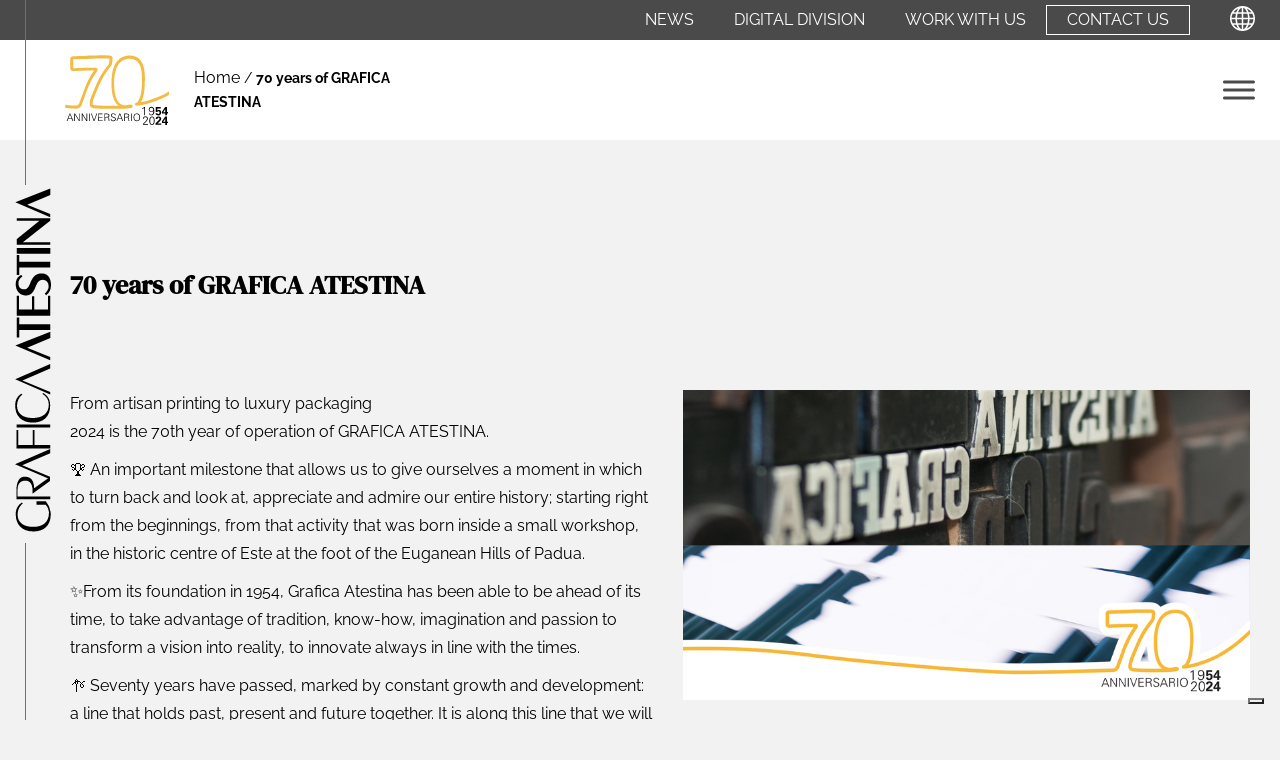

--- FILE ---
content_type: text/html; charset=UTF-8
request_url: https://www.graficaatestina.it/en/news/70-years-of-grafica-atestina/
body_size: 19565
content:
<!DOCTYPE html>
<html lang="en-GB" prefix="og: https://ogp.me/ns#" >
<head>
<meta charset="UTF-8">
<meta name="viewport" content="width=device-width, initial-scale=1.0">
<!-- WP_HEAD() START -->
	<style>img:is([sizes="auto" i], [sizes^="auto," i]) { contain-intrinsic-size: 3000px 1500px }</style>
	<link rel="alternate" href="https://www.graficaatestina.it/news/70-anni-di-grafica-atestina/" hreflang="it" />
<link rel="alternate" href="https://www.graficaatestina.it/en/news/70-years-of-grafica-atestina/" hreflang="en" />

<!-- Google Tag Manager for WordPress by gtm4wp.com -->
<script data-cfasync="false" data-pagespeed-no-defer>
	var gtm4wp_datalayer_name = "dataLayer";
	var dataLayer = dataLayer || [];
</script>
<!-- End Google Tag Manager for WordPress by gtm4wp.com -->
<!-- Search Engine Optimization by Rank Math - https://rankmath.com/ -->
<title>70 years of GRAFICA ATESTINA | Grafica Atestina</title>
<meta name="description" content="🏆 An important milestone that allows us to give ourselves a moment in which to turn back and look at, appreciate and admire our entire history; starting right"/>
<meta name="robots" content="follow, index, max-snippet:-1, max-video-preview:-1, max-image-preview:large"/>
<link rel="canonical" href="https://www.graficaatestina.it/en/news/70-years-of-grafica-atestina/" />
<meta property="og:locale" content="en_GB" />
<meta property="og:type" content="article" />
<meta property="og:title" content="70 years of GRAFICA ATESTINA | Grafica Atestina" />
<meta property="og:description" content="🏆 An important milestone that allows us to give ourselves a moment in which to turn back and look at, appreciate and admire our entire history; starting right" />
<meta property="og:url" content="https://www.graficaatestina.it/en/news/70-years-of-grafica-atestina/" />
<meta property="og:site_name" content="Grafica Atestina" />
<meta property="article:section" content="Blog" />
<meta property="og:updated_time" content="2024-07-12T15:14:37+00:00" />
<meta property="og:image" content="https://www.graficaatestina.it/wp-content/uploads/2024/03/img_news100124.jpg" />
<meta property="og:image:secure_url" content="https://www.graficaatestina.it/wp-content/uploads/2024/03/img_news100124.jpg" />
<meta property="og:image:width" content="847" />
<meta property="og:image:height" content="463" />
<meta property="og:image:alt" content="70 years of GRAFICA ATESTINA" />
<meta property="og:image:type" content="image/jpeg" />
<meta property="article:published_time" content="2024-02-03T15:12:11+00:00" />
<meta property="article:modified_time" content="2024-07-12T15:14:37+00:00" />
<meta name="twitter:card" content="summary_large_image" />
<meta name="twitter:title" content="70 years of GRAFICA ATESTINA | Grafica Atestina" />
<meta name="twitter:description" content="🏆 An important milestone that allows us to give ourselves a moment in which to turn back and look at, appreciate and admire our entire history; starting right" />
<meta name="twitter:image" content="https://www.graficaatestina.it/wp-content/uploads/2024/03/img_news100124.jpg" />
<meta name="twitter:label1" content="Written by" />
<meta name="twitter:data1" content="Riccardo Bonetto" />
<meta name="twitter:label2" content="Time to read" />
<meta name="twitter:data2" content="Less than a minute" />
<script type="application/ld+json" class="rank-math-schema">{"@context":"https://schema.org","@graph":[{"@type":"Organization","@id":"https://www.graficaatestina.it/#organization","name":"Grafica Atestina","url":"https://www.graficaatestina.it","logo":{"@type":"ImageObject","@id":"https://www.graficaatestina.it/#logo","url":"https://www.graficaatestina.it/wp-content/uploads/2023/06/logo-grafica-atestina.png","contentUrl":"https://www.graficaatestina.it/wp-content/uploads/2023/06/logo-grafica-atestina.png","caption":"Grafica Atestina","inLanguage":"en-GB","width":"344","height":"344"}},{"@type":"WebSite","@id":"https://www.graficaatestina.it/#website","url":"https://www.graficaatestina.it","name":"Grafica Atestina","publisher":{"@id":"https://www.graficaatestina.it/#organization"},"inLanguage":"en-GB"},{"@type":"ImageObject","@id":"https://www.graficaatestina.it/wp-content/uploads/2024/03/img_news100124.jpg","url":"https://www.graficaatestina.it/wp-content/uploads/2024/03/img_news100124.jpg","width":"847","height":"463","inLanguage":"en-GB"},{"@type":"BreadcrumbList","@id":"https://www.graficaatestina.it/en/news/70-years-of-grafica-atestina/#breadcrumb","itemListElement":[{"@type":"ListItem","position":"1","item":{"@id":"https://www.graficaatestina.it/en/","name":"Home"}},{"@type":"ListItem","position":"2","item":{"@id":"https://www.graficaatestina.it/en/news/70-years-of-grafica-atestina/","name":"70 years of GRAFICA ATESTINA"}}]},{"@type":"WebPage","@id":"https://www.graficaatestina.it/en/news/70-years-of-grafica-atestina/#webpage","url":"https://www.graficaatestina.it/en/news/70-years-of-grafica-atestina/","name":"70 years of GRAFICA ATESTINA | Grafica Atestina","datePublished":"2024-02-03T15:12:11+00:00","dateModified":"2024-07-12T15:14:37+00:00","isPartOf":{"@id":"https://www.graficaatestina.it/#website"},"primaryImageOfPage":{"@id":"https://www.graficaatestina.it/wp-content/uploads/2024/03/img_news100124.jpg"},"inLanguage":"en-GB","breadcrumb":{"@id":"https://www.graficaatestina.it/en/news/70-years-of-grafica-atestina/#breadcrumb"}},{"@type":"Person","@id":"https://www.graficaatestina.it/en/news/70-years-of-grafica-atestina/#author","name":"Riccardo Bonetto","image":{"@type":"ImageObject","@id":"https://secure.gravatar.com/avatar/01a009df25e5305af190c46b36dced77e744715d2ea72802483825ab85260592?s=96&amp;d=mm&amp;r=g","url":"https://secure.gravatar.com/avatar/01a009df25e5305af190c46b36dced77e744715d2ea72802483825ab85260592?s=96&amp;d=mm&amp;r=g","caption":"Riccardo Bonetto","inLanguage":"en-GB"},"worksFor":{"@id":"https://www.graficaatestina.it/#organization"}},{"@type":"BlogPosting","headline":"70 years of GRAFICA ATESTINA | Grafica Atestina","datePublished":"2024-02-03T15:12:11+00:00","dateModified":"2024-07-12T15:14:37+00:00","author":{"@id":"https://www.graficaatestina.it/en/news/70-years-of-grafica-atestina/#author","name":"Riccardo Bonetto"},"publisher":{"@id":"https://www.graficaatestina.it/#organization"},"description":"\ud83c\udfc6 An important milestone that allows us to give ourselves a moment in which to turn back and look at, appreciate and admire our entire history; starting right","name":"70 years of GRAFICA ATESTINA | Grafica Atestina","@id":"https://www.graficaatestina.it/en/news/70-years-of-grafica-atestina/#richSnippet","isPartOf":{"@id":"https://www.graficaatestina.it/en/news/70-years-of-grafica-atestina/#webpage"},"image":{"@id":"https://www.graficaatestina.it/wp-content/uploads/2024/03/img_news100124.jpg"},"inLanguage":"en-GB","mainEntityOfPage":{"@id":"https://www.graficaatestina.it/en/news/70-years-of-grafica-atestina/#webpage"}}]}</script>
<!-- /Rank Math WordPress SEO plugin -->

<link rel="alternate" type="application/rss+xml" title="Grafica Atestina &raquo; Feed" href="https://www.graficaatestina.it/en/feed/" />
<link id="ma-customfonts" href="//www.graficaatestina.it/wp-content/uploads/fonts/ma_customfonts.css?ver=7a696aa8" rel="stylesheet" type="text/css" /><style id='wp-block-library-inline-css'>
:root{--wp-admin-theme-color:#007cba;--wp-admin-theme-color--rgb:0,124,186;--wp-admin-theme-color-darker-10:#006ba1;--wp-admin-theme-color-darker-10--rgb:0,107,161;--wp-admin-theme-color-darker-20:#005a87;--wp-admin-theme-color-darker-20--rgb:0,90,135;--wp-admin-border-width-focus:2px;--wp-block-synced-color:#7a00df;--wp-block-synced-color--rgb:122,0,223;--wp-bound-block-color:var(--wp-block-synced-color)}@media (min-resolution:192dpi){:root{--wp-admin-border-width-focus:1.5px}}.wp-element-button{cursor:pointer}:root{--wp--preset--font-size--normal:16px;--wp--preset--font-size--huge:42px}:root .has-very-light-gray-background-color{background-color:#eee}:root .has-very-dark-gray-background-color{background-color:#313131}:root .has-very-light-gray-color{color:#eee}:root .has-very-dark-gray-color{color:#313131}:root .has-vivid-green-cyan-to-vivid-cyan-blue-gradient-background{background:linear-gradient(135deg,#00d084,#0693e3)}:root .has-purple-crush-gradient-background{background:linear-gradient(135deg,#34e2e4,#4721fb 50%,#ab1dfe)}:root .has-hazy-dawn-gradient-background{background:linear-gradient(135deg,#faaca8,#dad0ec)}:root .has-subdued-olive-gradient-background{background:linear-gradient(135deg,#fafae1,#67a671)}:root .has-atomic-cream-gradient-background{background:linear-gradient(135deg,#fdd79a,#004a59)}:root .has-nightshade-gradient-background{background:linear-gradient(135deg,#330968,#31cdcf)}:root .has-midnight-gradient-background{background:linear-gradient(135deg,#020381,#2874fc)}.has-regular-font-size{font-size:1em}.has-larger-font-size{font-size:2.625em}.has-normal-font-size{font-size:var(--wp--preset--font-size--normal)}.has-huge-font-size{font-size:var(--wp--preset--font-size--huge)}.has-text-align-center{text-align:center}.has-text-align-left{text-align:left}.has-text-align-right{text-align:right}#end-resizable-editor-section{display:none}.aligncenter{clear:both}.items-justified-left{justify-content:flex-start}.items-justified-center{justify-content:center}.items-justified-right{justify-content:flex-end}.items-justified-space-between{justify-content:space-between}.screen-reader-text{border:0;clip-path:inset(50%);height:1px;margin:-1px;overflow:hidden;padding:0;position:absolute;width:1px;word-wrap:normal!important}.screen-reader-text:focus{background-color:#ddd;clip-path:none;color:#444;display:block;font-size:1em;height:auto;left:5px;line-height:normal;padding:15px 23px 14px;text-decoration:none;top:5px;width:auto;z-index:100000}html :where(.has-border-color){border-style:solid}html :where([style*=border-top-color]){border-top-style:solid}html :where([style*=border-right-color]){border-right-style:solid}html :where([style*=border-bottom-color]){border-bottom-style:solid}html :where([style*=border-left-color]){border-left-style:solid}html :where([style*=border-width]){border-style:solid}html :where([style*=border-top-width]){border-top-style:solid}html :where([style*=border-right-width]){border-right-style:solid}html :where([style*=border-bottom-width]){border-bottom-style:solid}html :where([style*=border-left-width]){border-left-style:solid}html :where(img[class*=wp-image-]){height:auto;max-width:100%}:where(figure){margin:0 0 1em}html :where(.is-position-sticky){--wp-admin--admin-bar--position-offset:var(--wp-admin--admin-bar--height,0px)}@media screen and (max-width:600px){html :where(.is-position-sticky){--wp-admin--admin-bar--position-offset:0px}}
</style>
<style id='classic-theme-styles-inline-css'>
/*! This file is auto-generated */
.wp-block-button__link{color:#fff;background-color:#32373c;border-radius:9999px;box-shadow:none;text-decoration:none;padding:calc(.667em + 2px) calc(1.333em + 2px);font-size:1.125em}.wp-block-file__button{background:#32373c;color:#fff;text-decoration:none}
</style>
<style id='global-styles-inline-css'>
:root{--wp--preset--aspect-ratio--square: 1;--wp--preset--aspect-ratio--4-3: 4/3;--wp--preset--aspect-ratio--3-4: 3/4;--wp--preset--aspect-ratio--3-2: 3/2;--wp--preset--aspect-ratio--2-3: 2/3;--wp--preset--aspect-ratio--16-9: 16/9;--wp--preset--aspect-ratio--9-16: 9/16;--wp--preset--color--black: #000000;--wp--preset--color--cyan-bluish-gray: #abb8c3;--wp--preset--color--white: #ffffff;--wp--preset--color--pale-pink: #f78da7;--wp--preset--color--vivid-red: #cf2e2e;--wp--preset--color--luminous-vivid-orange: #ff6900;--wp--preset--color--luminous-vivid-amber: #fcb900;--wp--preset--color--light-green-cyan: #7bdcb5;--wp--preset--color--vivid-green-cyan: #00d084;--wp--preset--color--pale-cyan-blue: #8ed1fc;--wp--preset--color--vivid-cyan-blue: #0693e3;--wp--preset--color--vivid-purple: #9b51e0;--wp--preset--color--base: #ffffff;--wp--preset--color--contrast: #000000;--wp--preset--color--primary: #9DFF20;--wp--preset--color--secondary: #345C00;--wp--preset--color--tertiary: #F6F6F6;--wp--preset--gradient--vivid-cyan-blue-to-vivid-purple: linear-gradient(135deg,rgba(6,147,227,1) 0%,rgb(155,81,224) 100%);--wp--preset--gradient--light-green-cyan-to-vivid-green-cyan: linear-gradient(135deg,rgb(122,220,180) 0%,rgb(0,208,130) 100%);--wp--preset--gradient--luminous-vivid-amber-to-luminous-vivid-orange: linear-gradient(135deg,rgba(252,185,0,1) 0%,rgba(255,105,0,1) 100%);--wp--preset--gradient--luminous-vivid-orange-to-vivid-red: linear-gradient(135deg,rgba(255,105,0,1) 0%,rgb(207,46,46) 100%);--wp--preset--gradient--very-light-gray-to-cyan-bluish-gray: linear-gradient(135deg,rgb(238,238,238) 0%,rgb(169,184,195) 100%);--wp--preset--gradient--cool-to-warm-spectrum: linear-gradient(135deg,rgb(74,234,220) 0%,rgb(151,120,209) 20%,rgb(207,42,186) 40%,rgb(238,44,130) 60%,rgb(251,105,98) 80%,rgb(254,248,76) 100%);--wp--preset--gradient--blush-light-purple: linear-gradient(135deg,rgb(255,206,236) 0%,rgb(152,150,240) 100%);--wp--preset--gradient--blush-bordeaux: linear-gradient(135deg,rgb(254,205,165) 0%,rgb(254,45,45) 50%,rgb(107,0,62) 100%);--wp--preset--gradient--luminous-dusk: linear-gradient(135deg,rgb(255,203,112) 0%,rgb(199,81,192) 50%,rgb(65,88,208) 100%);--wp--preset--gradient--pale-ocean: linear-gradient(135deg,rgb(255,245,203) 0%,rgb(182,227,212) 50%,rgb(51,167,181) 100%);--wp--preset--gradient--electric-grass: linear-gradient(135deg,rgb(202,248,128) 0%,rgb(113,206,126) 100%);--wp--preset--gradient--midnight: linear-gradient(135deg,rgb(2,3,129) 0%,rgb(40,116,252) 100%);--wp--preset--font-size--small: clamp(0.875rem, 0.875rem + ((1vw - 0.2rem) * 0.227), 1rem);--wp--preset--font-size--medium: clamp(1rem, 1rem + ((1vw - 0.2rem) * 0.227), 1.125rem);--wp--preset--font-size--large: clamp(1.75rem, 1.75rem + ((1vw - 0.2rem) * 0.227), 1.875rem);--wp--preset--font-size--x-large: 2.25rem;--wp--preset--font-size--xx-large: clamp(6.1rem, 6.1rem + ((1vw - 0.2rem) * 7.091), 10rem);--wp--preset--font-family--dm-sans: "DM Sans", sans-serif;--wp--preset--font-family--ibm-plex-mono: 'IBM Plex Mono', monospace;--wp--preset--font-family--inter: "Inter", sans-serif;--wp--preset--font-family--system-font: -apple-system,BlinkMacSystemFont,"Segoe UI",Roboto,Oxygen-Sans,Ubuntu,Cantarell,"Helvetica Neue",sans-serif;--wp--preset--font-family--source-serif-pro: "Source Serif Pro", serif;--wp--preset--spacing--20: 0.44rem;--wp--preset--spacing--30: clamp(1.5rem, 5vw, 2rem);--wp--preset--spacing--40: clamp(1.8rem, 1.8rem + ((1vw - 0.48rem) * 2.885), 3rem);--wp--preset--spacing--50: clamp(2.5rem, 8vw, 4.5rem);--wp--preset--spacing--60: clamp(3.75rem, 10vw, 7rem);--wp--preset--spacing--70: clamp(5rem, 5.25rem + ((1vw - 0.48rem) * 9.096), 8rem);--wp--preset--spacing--80: clamp(7rem, 14vw, 11rem);--wp--preset--shadow--natural: 6px 6px 9px rgba(0, 0, 0, 0.2);--wp--preset--shadow--deep: 12px 12px 50px rgba(0, 0, 0, 0.4);--wp--preset--shadow--sharp: 6px 6px 0px rgba(0, 0, 0, 0.2);--wp--preset--shadow--outlined: 6px 6px 0px -3px rgba(255, 255, 255, 1), 6px 6px rgba(0, 0, 0, 1);--wp--preset--shadow--crisp: 6px 6px 0px rgba(0, 0, 0, 1);}:root :where(.is-layout-flow) > :first-child{margin-block-start: 0;}:root :where(.is-layout-flow) > :last-child{margin-block-end: 0;}:root :where(.is-layout-flow) > *{margin-block-start: 1.5rem;margin-block-end: 0;}:root :where(.is-layout-constrained) > :first-child{margin-block-start: 0;}:root :where(.is-layout-constrained) > :last-child{margin-block-end: 0;}:root :where(.is-layout-constrained) > *{margin-block-start: 1.5rem;margin-block-end: 0;}:root :where(.is-layout-flex){gap: 1.5rem;}:root :where(.is-layout-grid){gap: 1.5rem;}body .is-layout-flex{display: flex;}.is-layout-flex{flex-wrap: wrap;align-items: center;}.is-layout-flex > :is(*, div){margin: 0;}body .is-layout-grid{display: grid;}.is-layout-grid > :is(*, div){margin: 0;}.has-black-color{color: var(--wp--preset--color--black) !important;}.has-cyan-bluish-gray-color{color: var(--wp--preset--color--cyan-bluish-gray) !important;}.has-white-color{color: var(--wp--preset--color--white) !important;}.has-pale-pink-color{color: var(--wp--preset--color--pale-pink) !important;}.has-vivid-red-color{color: var(--wp--preset--color--vivid-red) !important;}.has-luminous-vivid-orange-color{color: var(--wp--preset--color--luminous-vivid-orange) !important;}.has-luminous-vivid-amber-color{color: var(--wp--preset--color--luminous-vivid-amber) !important;}.has-light-green-cyan-color{color: var(--wp--preset--color--light-green-cyan) !important;}.has-vivid-green-cyan-color{color: var(--wp--preset--color--vivid-green-cyan) !important;}.has-pale-cyan-blue-color{color: var(--wp--preset--color--pale-cyan-blue) !important;}.has-vivid-cyan-blue-color{color: var(--wp--preset--color--vivid-cyan-blue) !important;}.has-vivid-purple-color{color: var(--wp--preset--color--vivid-purple) !important;}.has-black-background-color{background-color: var(--wp--preset--color--black) !important;}.has-cyan-bluish-gray-background-color{background-color: var(--wp--preset--color--cyan-bluish-gray) !important;}.has-white-background-color{background-color: var(--wp--preset--color--white) !important;}.has-pale-pink-background-color{background-color: var(--wp--preset--color--pale-pink) !important;}.has-vivid-red-background-color{background-color: var(--wp--preset--color--vivid-red) !important;}.has-luminous-vivid-orange-background-color{background-color: var(--wp--preset--color--luminous-vivid-orange) !important;}.has-luminous-vivid-amber-background-color{background-color: var(--wp--preset--color--luminous-vivid-amber) !important;}.has-light-green-cyan-background-color{background-color: var(--wp--preset--color--light-green-cyan) !important;}.has-vivid-green-cyan-background-color{background-color: var(--wp--preset--color--vivid-green-cyan) !important;}.has-pale-cyan-blue-background-color{background-color: var(--wp--preset--color--pale-cyan-blue) !important;}.has-vivid-cyan-blue-background-color{background-color: var(--wp--preset--color--vivid-cyan-blue) !important;}.has-vivid-purple-background-color{background-color: var(--wp--preset--color--vivid-purple) !important;}.has-black-border-color{border-color: var(--wp--preset--color--black) !important;}.has-cyan-bluish-gray-border-color{border-color: var(--wp--preset--color--cyan-bluish-gray) !important;}.has-white-border-color{border-color: var(--wp--preset--color--white) !important;}.has-pale-pink-border-color{border-color: var(--wp--preset--color--pale-pink) !important;}.has-vivid-red-border-color{border-color: var(--wp--preset--color--vivid-red) !important;}.has-luminous-vivid-orange-border-color{border-color: var(--wp--preset--color--luminous-vivid-orange) !important;}.has-luminous-vivid-amber-border-color{border-color: var(--wp--preset--color--luminous-vivid-amber) !important;}.has-light-green-cyan-border-color{border-color: var(--wp--preset--color--light-green-cyan) !important;}.has-vivid-green-cyan-border-color{border-color: var(--wp--preset--color--vivid-green-cyan) !important;}.has-pale-cyan-blue-border-color{border-color: var(--wp--preset--color--pale-cyan-blue) !important;}.has-vivid-cyan-blue-border-color{border-color: var(--wp--preset--color--vivid-cyan-blue) !important;}.has-vivid-purple-border-color{border-color: var(--wp--preset--color--vivid-purple) !important;}.has-vivid-cyan-blue-to-vivid-purple-gradient-background{background: var(--wp--preset--gradient--vivid-cyan-blue-to-vivid-purple) !important;}.has-light-green-cyan-to-vivid-green-cyan-gradient-background{background: var(--wp--preset--gradient--light-green-cyan-to-vivid-green-cyan) !important;}.has-luminous-vivid-amber-to-luminous-vivid-orange-gradient-background{background: var(--wp--preset--gradient--luminous-vivid-amber-to-luminous-vivid-orange) !important;}.has-luminous-vivid-orange-to-vivid-red-gradient-background{background: var(--wp--preset--gradient--luminous-vivid-orange-to-vivid-red) !important;}.has-very-light-gray-to-cyan-bluish-gray-gradient-background{background: var(--wp--preset--gradient--very-light-gray-to-cyan-bluish-gray) !important;}.has-cool-to-warm-spectrum-gradient-background{background: var(--wp--preset--gradient--cool-to-warm-spectrum) !important;}.has-blush-light-purple-gradient-background{background: var(--wp--preset--gradient--blush-light-purple) !important;}.has-blush-bordeaux-gradient-background{background: var(--wp--preset--gradient--blush-bordeaux) !important;}.has-luminous-dusk-gradient-background{background: var(--wp--preset--gradient--luminous-dusk) !important;}.has-pale-ocean-gradient-background{background: var(--wp--preset--gradient--pale-ocean) !important;}.has-electric-grass-gradient-background{background: var(--wp--preset--gradient--electric-grass) !important;}.has-midnight-gradient-background{background: var(--wp--preset--gradient--midnight) !important;}.has-small-font-size{font-size: var(--wp--preset--font-size--small) !important;}.has-medium-font-size{font-size: var(--wp--preset--font-size--medium) !important;}.has-large-font-size{font-size: var(--wp--preset--font-size--large) !important;}.has-x-large-font-size{font-size: var(--wp--preset--font-size--x-large) !important;}
</style>
<link rel='stylesheet' id='oxygen-css' href='https://www.graficaatestina.it/wp-content/plugins/oxygen/component-framework/oxygen.css?ver=4.6.2' media='all' />
<link rel='stylesheet' id='megamenu-css' href='https://www.graficaatestina.it/wp-content/uploads/maxmegamenu/style_en_gb.css?ver=3431c0' media='all' />
<link rel='stylesheet' id='dashicons-css' href='https://www.graficaatestina.it/wp-includes/css/dashicons.min.css?ver=6.8.2' media='all' />
<link rel='stylesheet' id='search-filter-plugin-styles-css' href='https://www.graficaatestina.it/wp-content/plugins/search-filter-pro/public/assets/css/search-filter.min.css?ver=2.5.13' media='all' />
<script src="https://www.graficaatestina.it/wp-content/plugins/svg-support/vendor/DOMPurify/DOMPurify.min.js?ver=1.0.1" id="bodhi-dompurify-library-js"></script>
<script src="https://www.graficaatestina.it/wp-includes/js/jquery/jquery.min.js?ver=3.7.1" id="jquery-core-js"></script>
<script src="https://www.graficaatestina.it/wp-content/plugins/svg-support/js/min/svgs-inline-min.js?ver=1.0.1" id="bodhi_svg_inline-js"></script>
<script id="bodhi_svg_inline-js-after">
cssTarget="img.style-svg";ForceInlineSVGActive="false";frontSanitizationEnabled="on";
</script>
<script id="search-filter-plugin-build-js-extra">
var SF_LDATA = {"ajax_url":"https:\/\/www.graficaatestina.it\/wp-admin\/admin-ajax.php","home_url":"https:\/\/www.graficaatestina.it\/","extensions":[]};
</script>
<script src="https://www.graficaatestina.it/wp-content/plugins/search-filter-pro/public/assets/js/search-filter-build.min.js?ver=2.5.13" id="search-filter-plugin-build-js"></script>
<script src="https://www.graficaatestina.it/wp-content/plugins/search-filter-pro/public/assets/js/chosen.jquery.min.js?ver=2.5.13" id="search-filter-plugin-chosen-js"></script>
<link rel="https://api.w.org/" href="https://www.graficaatestina.it/wp-json/" /><link rel="alternate" title="JSON" type="application/json" href="https://www.graficaatestina.it/wp-json/wp/v2/posts/3185" /><link rel="EditURI" type="application/rsd+xml" title="RSD" href="https://www.graficaatestina.it/xmlrpc.php?rsd" />
<meta name="generator" content="WordPress 6.8.2" />
<link rel='shortlink' href='https://www.graficaatestina.it/?p=3185' />
<link rel="alternate" title="oEmbed (JSON)" type="application/json+oembed" href="https://www.graficaatestina.it/wp-json/oembed/1.0/embed?url=https%3A%2F%2Fwww.graficaatestina.it%2Fen%2Fnews%2F70-years-of-grafica-atestina%2F" />
<link rel="alternate" title="oEmbed (XML)" type="text/xml+oembed" href="https://www.graficaatestina.it/wp-json/oembed/1.0/embed?url=https%3A%2F%2Fwww.graficaatestina.it%2Fen%2Fnews%2F70-years-of-grafica-atestina%2F&#038;format=xml" />

<!-- Google Tag Manager for WordPress by gtm4wp.com -->
<!-- GTM Container placement set to automatic -->
<script data-cfasync="false" data-pagespeed-no-defer type="text/javascript">
	var dataLayer_content = {"visitorEmail":"","visitorEmailHash":"","visitorIP":"3.138.111.164","pagePostType":"post","pagePostType2":"single-post","pageCategory":["blog"],"pagePostAuthor":"Riccardo Bonetto"};
	dataLayer.push( dataLayer_content );
</script>
<script data-cfasync="false">
(function(w,d,s,l,i){w[l]=w[l]||[];w[l].push({'gtm.start':
new Date().getTime(),event:'gtm.js'});var f=d.getElementsByTagName(s)[0],
j=d.createElement(s),dl=l!='dataLayer'?'&l='+l:'';j.async=true;j.src=
'//www.googletagmanager.com/gtm.js?id='+i+dl;f.parentNode.insertBefore(j,f);
})(window,document,'script','dataLayer','GTM-N396PZL');
</script>
<!-- End Google Tag Manager for WordPress by gtm4wp.com --><script  src='https://cdnjs.cloudflare.com/ajax/libs/sticky-js/1.3.0/sticky.min.js' ></script><style id='wpcb-styles-header'>
@-webkit-keyframes elasticus{0%{-webkit-transform-origin:0;-ms-transform-origin:0;-moz-transform-origin:0;-o-transform-origin:0;transform-origin:0;-webkit-transform:scale(1,0);-ms-transform:scale(1,0);-moz-transform:scale(1,0);-o-transform:scale(1,0);transform:scale(1,0)}50%{-webkit-transform-origin:0;-ms-transform-origin:0;-moz-transform-origin:0;-o-transform-origin:0;transform-origin:0;-webkit-transform:scale(1,1);-ms-transform:scale(1,1);-moz-transform:scale(1,1);-o-transform:scale(1,1);transform:scale(1,1)}50.1%{-webkit-transform-origin:0 100%;-ms-transform-origin:0 100%;-moz-transform-origin:0 100%;-o-transform-origin:0 100%;transform-origin:0 100%;-webkit-transform:scale(1,1);-ms-transform:scale(1,1);-moz-transform:scale(1,1);-o-transform:scale(1,1);transform:scale(1,1)}100%{-webkit-transform-origin:0 100%;-ms-transform-origin:0 100%;-moz-transform-origin:0 100%;-o-transform-origin:0 100%;transform-origin:0 100%;-webkit-transform:scale(1,0);-ms-transform:scale(1,0);-moz-transform:scale(1,0);-o-transform:scale(1,0);transform:scale(1,0)}}@-moz-keyframes elasticus{0%{-webkit-transform-origin:0;-ms-transform-origin:0;-moz-transform-origin:0;-o-transform-origin:0;transform-origin:0;-webkit-transform:scale(1,0);-ms-transform:scale(1,0);-moz-transform:scale(1,0);-o-transform:scale(1,0);transform:scale(1,0)}50%{-webkit-transform-origin:0;-ms-transform-origin:0;-moz-transform-origin:0;-o-transform-origin:0;transform-origin:0;-webkit-transform:scale(1,1);-ms-transform:scale(1,1);-moz-transform:scale(1,1);-o-transform:scale(1,1);transform:scale(1,1)}50.1%{-webkit-transform-origin:0 100%;-ms-transform-origin:0 100%;-moz-transform-origin:0 100%;-o-transform-origin:0 100%;transform-origin:0 100%;-webkit-transform:scale(1,1);-ms-transform:scale(1,1);-moz-transform:scale(1,1);-o-transform:scale(1,1);transform:scale(1,1)}100%{-webkit-transform-origin:0 100%;-ms-transform-origin:0 100%;-moz-transform-origin:0 100%;-o-transform-origin:0 100%;transform-origin:0 100%;-webkit-transform:scale(1,0);-ms-transform:scale(1,0);-moz-transform:scale(1,0);-o-transform:scale(1,0);transform:scale(1,0)}}@-o-keyframes elasticus{0%{-webkit-transform-origin:0;-ms-transform-origin:0;-moz-transform-origin:0;-o-transform-origin:0;transform-origin:0;-webkit-transform:scale(1,0);-ms-transform:scale(1,0);-moz-transform:scale(1,0);-o-transform:scale(1,0);transform:scale(1,0)}50%{-webkit-transform-origin:0;-ms-transform-origin:0;-moz-transform-origin:0;-o-transform-origin:0;transform-origin:0;-webkit-transform:scale(1,1);-ms-transform:scale(1,1);-moz-transform:scale(1,1);-o-transform:scale(1,1);transform:scale(1,1)}50.1%{-webkit-transform-origin:0 100%;-ms-transform-origin:0 100%;-moz-transform-origin:0 100%;-o-transform-origin:0 100%;transform-origin:0 100%;-webkit-transform:scale(1,1);-ms-transform:scale(1,1);-moz-transform:scale(1,1);-o-transform:scale(1,1);transform:scale(1,1)}100%{-webkit-transform-origin:0 100%;-ms-transform-origin:0 100%;-moz-transform-origin:0 100%;-o-transform-origin:0 100%;transform-origin:0 100%;-webkit-transform:scale(1,0);-ms-transform:scale(1,0);-moz-transform:scale(1,0);-o-transform:scale(1,0);transform:scale(1,0)}}@keyframes elasticus{0%{-webkit-transform-origin:0;-ms-transform-origin:0;-moz-transform-origin:0;-o-transform-origin:0;transform-origin:0;-webkit-transform:scale(1,0);-ms-transform:scale(1,0);-moz-transform:scale(1,0);-o-transform:scale(1,0);transform:scale(1,0)}50%{-webkit-transform-origin:0;-ms-transform-origin:0;-moz-transform-origin:0;-o-transform-origin:0;transform-origin:0;-webkit-transform:scale(1,1);-ms-transform:scale(1,1);-moz-transform:scale(1,1);-o-transform:scale(1,1);transform:scale(1,1)}50.1%{-webkit-transform-origin:0 100%;-ms-transform-origin:0 100%;-moz-transform-origin:0 100%;-o-transform-origin:0 100%;transform-origin:0 100%;-webkit-transform:scale(1,1);-ms-transform:scale(1,1);-moz-transform:scale(1,1);-o-transform:scale(1,1);transform:scale(1,1)}100%{-webkit-transform-origin:0 100%;-ms-transform-origin:0 100%;-moz-transform-origin:0 100%;-o-transform-origin:0 100%;transform-origin:0 100%;-webkit-transform:scale(1,0);-ms-transform:scale(1,0);-moz-transform:scale(1,0);-o-transform:scale(1,0);transform:scale(1,0)}}
html, body {
  background-color: #F2F2F2 !important;
  overflow-x: hidden !important;
  scroll-behavior: smooth;
}
p {
  margin: 0 !important;
}
ol, ul {
  list-style-position: inside;
}
#mega-menu-wrap-max_mega_menu_1 .mega-menu-toggle {
  background: transparent !important;
}
.ct-text-block .ct-span p {
  font-size: clamp(16px, 0.93vw, 18px) !important;
  line-height: clamp(24px, 0.93vw, 28px) !important;
}
select:focus {
  outline: none;
}
.oxy-read-more-link_text {
  font-size: clamp(16px, 0.93vw, 18px) !important;
}
.oxy-read-more-link_text:hover {
  text-decoration: underline;
}
.bw-image {
  -webkit-filter: grayscale(100%);
  /* Safari 6.0 - 9.0 */
  filter: grayscale(100%);
  transition: all ease-in-out 0.3s;
  cursor: pointer;
}
.bw-image:hover {
  -webkit-filter: grayscale(0%);
  /* Safari 6.0 - 9.0 */
  filter: grayscale(0%);
}
.nt__is-wysiwyg a {
  color: #86a199;
  font-weight: bold;
}
.nt__is-wysiwyg a:hover {
  text-decoration: underline;
}
.ct-text-block a, article a {
  color: #000;
  font-weight: 500;
  text-decoration: underline;
}
.oxy-adjacent-posts .adj-post {
  width: 100% !important;
  align-items: center !important;
}
.oxy-adjacent-posts .adj-post .adj-post_content {
  transition: all ease-in-out 0.3s;
}
@media (max-width: 480px) {
  .oxy-adjacent-posts .adj-post .adj-post_content .adj-post_label {
    display: none;
  }
}
.oxy-adjacent-posts .adj-post .next-post {
  margin-left: auto;
}
.oxy-adjacent-posts .adj-post:hover.prev-post .adj-post_content {
  margin-left: 5px;
}
.oxy-adjacent-posts .adj-post:hover.next-post .adj-post_content {
  margin-right: 5px;
}
body.tax-tipologia #code_block-39-15 span:nth-child(1) a:after {
  content: "/";
}
#div_block-18-15 {
  z-index: 2147483641;
}
body.mega-menu-max_mega_menu_2-mobile-open #div_block-18-15 svg {
  fill: #FFF !important;
}
body.mega-menu-max_mega_menu_2-mobile-open #div_block-23-15, body.mega-menu-max_mega_menu_2-mobile-open #div_block-41-15 {
  background-color: #FFF !important;
}
body.mega-menu-max_mega_menu_2-mobile-open .at__top-bar-container {
  z-index: 9 !important;
}
.menu-item a {
  transition: all ease-in-out 0.3s;
}
.menu-item.at__border-link {
  border: 1px solid #fff;
  padding: 5px 20px;
  margin-left: 0 !important;
  transition: all linear 0.3s;
}
.menu-item.at__border-link:hover {
  cursor: pointer;
  background-color: #000;
  border-color: #000;
}
.menu-item.at__border-link:hover a {
  color: #FFF !important;
}
.menu-item.at__border-link:hover:before {
  display: none;
}
@media (max-width: 1750px) {
  #mega-menu-wrap-max_mega_menu_1 #mega-menu-max_mega_menu_1 > li.mega-menu-item {
    margin-right: 20px !important;
  }
}
@media (max-width: 1561px) {
  .anniveresary-logo {
    height: 65px;
  }
}
.at__header-container .mega-menu-item:not(.at__border-link) {
  width: 100%;
  height: 100%;
  margin: 0;
  padding: 0;
  position: relative;
}
.at__header-container .mega-menu-item:not(.at__border-link) > a {
  line-height: 101% !important;
  height: 100% !important;
  position: relative !important;
  z-index: 9 !important;
  padding: 0 !important;
  margin: 0 !important;
}
.at__header-container .mega-menu-item:not(.at__border-link) > a:before {
  content: '';
  position: absolute !important;
  z-index: -1 !important;
  width: 100% !important;
  height: 100% !important;
  background: #86A199 !important;
  top: 0% !important;
  left: 0 !important;
  pointer-events: none !important;
  transform-origin: 100% 50% !important;
  transform: scale3d(0, 1, 1) !important;
  transition: transform 0.4s !important;
}
@media screen and (max-width: 1080px) {
  .at__header-container .mega-menu-item:not(.at__border-link) > a:before {
    display: none !important;
  }
}
.at__header-container .mega-menu-item:not(.at__border-link) > a:hover:before {
  transform-origin: 0% 50% !important;
  transform: scale3d(1, 1, 1) !important;
}
.at__header-container .mega-menu-item:not(.at__border-link) .mega-sub-menu .mega-menu-link {
  padding: 15px 10px !important;
}
.at__header-container .mega-sub-menu a {
  background: #FFFFFF !important;
}
@media (max-width: 1081px) {
  .at__header-container .mega-sub-menu a {
    background: transparent !important;
    color: #FFF !important;
  }
}
@media (max-width: 1350px) {
  .at__header-container #mega-menu-max_mega_menu_1, .at__header-container #mega-menu-max_mega_menu_2 {
    padding-top: 90px !important;
  }
  .at__header-container #mega-menu-max_mega_menu_1 > li, .at__header-container #mega-menu-max_mega_menu_2 > li {
    padding: 10px 0 10px 40px !important;
  }
  .at__header-container #mega-menu-max_mega_menu_1 > li.mega-current-menu-item > a, .at__header-container #mega-menu-max_mega_menu_2 > li.mega-current-menu-item > a {
    text-decoration: underline !important;
  }
  .at__header-container #mega-menu-max_mega_menu_1 > li > a, .at__header-container #mega-menu-max_mega_menu_2 > li > a {
    color: #FFF !important;
    font-size: 18px !important;
  }
  .at__header-container #mega-menu-max_mega_menu_1 .mega-menu-grid .mega-sub-menu, .at__header-container #mega-menu-max_mega_menu_2 .mega-menu-grid .mega-sub-menu {
    padding: 0 !important;
    background-color: transparent !important;
    box-shadow: none !important;
  }
  .at__header-container #mega-menu-max_mega_menu_1 .mega-menu-grid .mega-sub-menu img, .at__header-container #mega-menu-max_mega_menu_2 .mega-menu-grid .mega-sub-menu img {
    display: none !important;
  }
  .at__header-container #mega-menu-max_mega_menu_1 .mega-menu-grid .mega-sub-menu li, .at__header-container #mega-menu-max_mega_menu_2 .mega-menu-grid .mega-sub-menu li {
    padding: 15px 10px !important;
  }
  .at__header-container #mega-menu-max_mega_menu_1 .mega-menu-grid .mega-sub-menu li a, .at__header-container #mega-menu-max_mega_menu_2 .mega-menu-grid .mega-sub-menu li a {
    padding: 0 !important;
  }
  .at__header-container #mega-menu-max_mega_menu_1 .mega-menu-grid .mega-sub-menu li.mega-menu-column, .at__header-container #mega-menu-max_mega_menu_1 .mega-menu-grid .mega-sub-menu li.mega-menu-row, .at__header-container #mega-menu-max_mega_menu_2 .mega-menu-grid .mega-sub-menu li.mega-menu-column, .at__header-container #mega-menu-max_mega_menu_2 .mega-menu-grid .mega-sub-menu li.mega-menu-row {
    padding: 0 !important;
  }
}
#mega-menu-wrap-max_mega_menu_1 #mega-menu-max_mega_menu_1 > li.mega-menu-megamenu > ul.mega-sub-menu {
  box-shadow: 1px -1px 19px 1px rgba(0, 0, 0, 0.19);
  -webkit-box-shadow: 1px -1px 19px 1px rgba(0, 0, 0, 0.19);
  -moz-box-shadow: 1px -1px 19px 1px rgba(0, 0, 0, 0.19);
}
#mega-menu-wrap-max_mega_menu_1 #mega-menu-max_mega_menu_1 li.mega-menu-megamenu > ul.mega-sub-menu > li.mega-menu-row .mega-menu-column > ul.mega-sub-menu > li.mega-menu-item a.mega-menu-link {
  padding-top: 0 !important;
  padding-left: 0 !important;
}
#mega-menu-wrap-max_mega_menu_1 #mega-menu-max_mega_menu_1 li.mega-menu-megamenu > ul.mega-sub-menu > li.mega-menu-row .mega-menu-column > ul.mega-sub-menu > li.mega-menu-item a.mega-menu-link:before {
  display: none !important;
}
#mega-menu-wrap-max_mega_menu_1 #mega-menu-max_mega_menu_1 li.mega-menu-megamenu > ul.mega-sub-menu > li.mega-menu-row .mega-menu-column > ul.mega-sub-menu > li.mega-menu-item.mega-menu-item-type-widget {
  padding-bottom: 0 !important;
}
#mega-menu-wrap-max_mega_menu_1 #mega-menu-max_mega_menu_1 li.mega-menu-megamenu > ul.mega-sub-menu > li.mega-menu-row .mega-menu-column > ul.mega-sub-menu > li.mega-menu-item.mega-menu-item-type-widget img {
  width: 100%;
  height: auto;
  display: block;
  position: relative;
}
#mega-menu-wrap-max_mega_menu_1 #mega-menu-max_mega_menu_1 li.mega-menu-megamenu > ul.mega-sub-menu > li.mega-menu-row .mega-menu-column > ul.mega-sub-menu > li.mega-menu-item.mega-menu-item-type-widget img:hover {
  cursor: pointer;
}
#mega-menu-max_mega_menu_1 .at__megamenu-col-2-10 {
  width: 20% !important;
}
.at__breadcrumb-container .rank-math-breadcrumb a {
  color: #000;
}
.at__breadcrumb-container .rank-math-breadcrumb a:hover {
  text-decoration: underline;
}
.at__breadcrumb-container .rank-math-breadcrumb span.last:last-of-type {
  font-weight: bold;
  text-shadow: 1px 1px 1px rgba(255, 255, 255, 0.6);
}
.at__breadcrumb-container span {
  text-shadow: 1px 1px 1px rgba(255, 255, 255, 0.6);
}
.at__breadcrumb-container span a {
  color: #4A4A4A;
  text-shadow: 1px 1px 1px rgba(255, 255, 255, 0.6);
}
.at__breadcrumb-container span a:hover {
  text-decoration: underline;
}
@media (max-width: 1400px) {
  .at__breadcrumb-container span a {
    font-size: 14px;
    line-height: 16px;
  }
}
.at__breadcrumb-container span.current-item {
  font-weight: bold;
  text-shadow: 1px 1px 1px rgba(255, 255, 255, 0.6);
}
@media (max-width: 1400px) {
  .at__breadcrumb-container span {
    font-size: 14px;
    line-height: 16px;
  }
}
body.page_chi-siamo .at__breadcrumb-container {
  color: #fff;
}
body.page_chi-siamo .at__breadcrumb-container span {
  text-shadow: none;
}
body.page_chi-siamo .at__breadcrumb-container span a {
  color: #FFF;
  text-shadow: none;
}
body.page_chi-siamo .at__breadcrumb-container span.current-item {
  font-weight: bold;
  color: #FFF;
  text-shadow: none;
}
.at__hero-section p, .at__hero-page p {
  margin: 0;
}
.at__hero-section h1 span, .at__hero-page h1 span {
  position: relative;
  z-index: 3;
}
.at__hero-section h1 span span, .at__hero-page h1 span span {
  color: #FFF;
  position: relative;
  display: inline-block;
  background: transparent;
  z-index: 1;
}
.at__hero-section h1 span span:before, .at__hero-page h1 span span:before {
  content: '';
  width: 102%;
  height: clamp(35px, 3.125vw, 60px);
  background-color: #86A199;
  position: absolute;
  left: -1%;
  bottom: 0;
  right: 0;
  z-index: -1;
}
.at__hero-section-home h1 span {
  position: relative;
  z-index: 3;
}
.at__hero-section-home h1 span span {
  color: #FFF;
  position: relative;
  display: inline-block;
  background: transparent;
  z-index: 1;
}
.at__hero-section-home h1 span span:before {
  content: '';
  width: 102%;
  height: clamp(35px, 3.125vw, 60px);
  background-color: #86A199;
  position: absolute;
  left: -1%;
  bottom: 0px;
  right: 0;
  z-index: -1;
}
.at__hero-page-not-home h1 span {
  position: relative;
  z-index: 3;
}
.at__hero-page-not-home h1 span span {
  color: #FFF;
  position: relative;
  display: inline-block;
  background: transparent;
  z-index: 1;
}
.at__hero-page-not-home h1 span span:before {
  content: '';
  width: 102%;
  height: clamp(30px, 3.125vw, 60px);
  background-color: #86A199;
  position: absolute;
  left: -1%;
  bottom: 5px;
  right: 0;
  z-index: -1;
}
.at__hero-page-not-home h2, .at__hero-page-not-home h3 {
  font-size: clamp(28px, 2.78vw, 40px);
  line-height: clamp(30px, 3.12vw, 45px);
  margin: 10px 0;
}
.at__hero-page-not-home ol, .at__hero-page-not-home ul {
  padding-left: 10px;
}
.at__hero-page-not-home ol li, .at__hero-page-not-home ul li {
  margin-bottom: 20px;
}
.at__block-title-text-wysiwyg h2 span span {
  color: #FFF;
  position: relative;
  display: inline-block;
  background: transparent;
  z-index: 2;
}
.at__block-title-text-wysiwyg h2 span span:before {
  content: '';
  width: 102%;
  height: clamp(25px, 3.125vw, 60px);
  background-color: #86A199;
  position: absolute;
  left: -1%;
  bottom: 5px;
  right: 0;
  z-index: -1;
}
.at__block-title-text-wysiwyg .at__box-wysiwyg span {
  font-family: 'Raleway', Sans-Serif;
  font-weight: 400;
  font-size: clamp(20px, 1.45vw, 28px);
  line-height: clamp(18px, 1.45vw, 35px);
}
.at__block-title-text-wysiwyg .at__box-wysiwyg h3, .at__block-title-text-wysiwyg .at__box-wysiwyg h2 {
  margin: 10px 0;
}
.at__block-slider-folded .ct-section-inner-wrap {
  padding-left: 0 !important;
}
.at__block-slider-folded .next-slide svg {
  transition: all ease 0.3s;
}
.at__block-slider-folded .next-slide:hover {
  cursor: pointer;
}
.at__block-slider-folded .next-slide:hover svg {
  background: #FFF;
}
.at__special-col_carousel-home {
  padding-left: calc((100% - 1440px) / 2) !important;
}
@media (max-width: 1650px) {
  .at__special-col_carousel-home {
    padding-left: 100px !important;
  }
}
@media (max-width: 1280px) {
  .at__special-col_carousel-home {
    padding-left: 70px !important;
  }
}
@media (max-width: 550px) {
  .at__special-col_carousel-home {
    padding-left: 60px !important;
  }
}
.at__block-taxonomy-portfolio {
  position: relative;
}
.at__block-taxonomy-portfolio .taxonomy-grid-parent {
  display: grid;
  grid-template-columns: repeat(3, 1fr);
  grid-template-rows: 1fr;
  grid-column-gap: 30px;
  grid-row-gap: 0px;
}
.at__block-taxonomy-portfolio .taxonomy-grid-parent .taxonomy-grid-child {
  text-align: center;
  padding-right: 15px;
  padding-left: 15px;
}
.at__block-taxonomy-portfolio .taxonomy-grid-parent .taxonomy-grid-child .taxonomy-image-field-container {
  width: 100%;
  height: auto;
}
.at__block-taxonomy-portfolio .taxonomy-grid-parent .taxonomy-grid-child .taxonomy-image-field-container .taxonomy-image {
  width: 100%;
  height: auto;
}
.at__block-taxonomy-portfolio .taxonomy-grid-parent .taxonomy-grid-child .taxonomy-title {
  margin-top: 20px;
  font-size: clamp(28px, 2.78vw, 40px);
  line-height: clamp(30px, 3.12vw, 45px);
  font-weight: bold;
  font-family: 'DM Serif Display', serif;
}
.at__block-taxonomy-portfolio .taxonomy-grid-parent .taxonomy-grid-child .taxonomy-title span {
  color: #FFF;
  position: relative;
  display: inline-block;
  background: transparent;
  z-index: 2;
}
.at__block-taxonomy-portfolio .taxonomy-grid-parent .taxonomy-grid-child .taxonomy-title span:before {
  content: '';
  width: 102%;
  height: clamp(28px, 2.78vw, 40px);
  background-color: #86A199;
  position: absolute;
  left: -1%;
  bottom: 0;
  right: 0;
  z-index: -1;
}
.at__block-taxonomy-portfolio .taxonomy-grid-parent .taxonomy-grid-child .at__link-btn {
  display: inline-block;
  margin-top: 30px;
}
@media screen and (max-width: 767px) {
  .at__block-taxonomy-portfolio .taxonomy-grid-parent {
    grid-template-columns: 1fr;
    grid-row-gap: 50px;
  }
}
.at__block-portfolio-carousel {
  overflow-x: hidden !important;
}
.at__block-portfolio-carousel .ct-section-inner-wrap {
  margin-left: calc((100% - 1280px) / 2);
  padding-right: 0 !important;
}
.at__block-portfolio-carousel .overlay {
  display: flex;
  flex-direction: column;
  color: white;
}
.at__block-portfolio-carousel .overlay div:firts-of-type {
  font-size: 20px;
}
.at__block-portfolio-carousel .overlay div:last-of-type {
  text-transform: uppercase;
  font-size: 22px;
}
.at__block-portfolio-carousel .overlay .white-line {
  height: 1px;
  width: 45%;
  background-color: #ffffff;
  max-height: 1px;
  margin-top: 16px;
  margin-bottom: 16px;
}
.at__block-portfolio-carousel h3 span, .at__block-portfolio-carousel h4 span {
  color: #FFF;
  position: relative;
  display: inline-block;
  background: transparent;
  z-index: 2;
}
.at__block-portfolio-carousel h3 span:before, .at__block-portfolio-carousel h4 span:before {
  content: '';
  width: 102%;
  height: clamp(25px, 3.12vw, 60px);
  background-color: #86A199;
  position: absolute;
  left: -1%;
  bottom: 0;
  right: 0;
  z-index: -1;
}
.at__block-portfolio-carousel h3 span span, .at__block-portfolio-carousel h4 span span {
  color: #FFF;
  position: relative;
  display: inline-block;
  background: transparent;
  z-index: 2;
}
.at__block-portfolio-carousel h3 span span:before, .at__block-portfolio-carousel h4 span span:before {
  content: '';
  width: 102%;
  height: clamp(25px, 3.12vw, 60px);
  background-color: #86A199;
  position: absolute;
  left: -1%;
  bottom: 0;
  right: 0;
  z-index: -1;
}
.at__block-portfolio-carousel .cell {
  width: 28%;
  padding-right: 15px;
  padding-left: 15px;
  text-align: center;
  padding-top: 20px;
}
.at__block-portfolio-carousel .cell .post-thumb-container {
  width: 100%;
  height: auto;
  position: relative;
  transition: all ease 0.3s;
}
.at__block-portfolio-carousel .cell .post-thumb-container img {
  width: 100%;
  height: auto;
}
.at__block-portfolio-carousel .cell .post-thumb-container:hover {
  transform: translateY(-20px);
}
.at__block-portfolio-carousel .cell .post-title {
  font-family: 'Raleway', sans-serif;
  font-size: 22px;
  line-height: 28px;
  color: #4A4A4A;
  font-weight: bold;
}
.at__block-portfolio-carousel .cell .overlay {
  width: 100%;
  height: 100%;
  position: absolute;
  top: 0;
  left: 0;
  right: 0;
  bottom: 0;
  background: rgba(0, 0, 0, 0.5);
  display: flex;
  align-items: center;
  justify-content: center;
  opacity: 0;
  transition: all ease 0.3s;
}
.at__block-portfolio-carousel .cell .overlay .icon {
  width: 100%;
  height: 30px;
}
.at__block-portfolio-carousel .cell:hover .overlay {
  opacity: 1;
}
@media screen and (max-width: 1081px) {
  .at__block-portfolio-carousel .cell {
    width: 38%;
    padding-right: 5px;
    padding-left: 15px;
  }
}
@media screen and (max-width: 500px) {
  .at__block-portfolio-carousel .cell {
    width: 65%;
    padding-right: 0px;
    padding-left: 15px;
  }
}
.at__block-portfolio-carousel .prev-portfolio {
  z-index: 9;
}
.at__block-portfolio-carousel .prev-portfolio svg {
  transition: all ease 0.3s;
}
.at__block-portfolio-carousel .prev-portfolio:hover {
  cursor: pointer;
}
.at__block-portfolio-carousel .prev-portfolio:hover svg {
  background: #4A4A4A;
}
.at__block-portfolio-carousel .next-portfolio {
  z-index: 9;
}
.at__block-portfolio-carousel .next-portfolio svg {
  transition: all ease 0.3s;
}
.at__block-portfolio-carousel .next-portfolio:hover {
  cursor: pointer;
}
@media screen and (max-width: 1280px) {
  .at__block-portfolio-carousel .ct-section-inner-wrap {
    margin-left: 90px !important;
    padding-left: 0 !important;
  }
}
@media screen and (max-width: 1081px) {
  .at__block-portfolio-carousel .ct-section-inner-wrap {
    margin-left: 60px !important;
    padding-left: 0 !important;
  }
}
@media screen and (max-width: 480px) {
  .at__block-portfolio-carousel .ct-section-inner-wrap {
    margin-left: 40px !important;
    padding-left: 0 !important;
  }
}
.at__block-blog h1 span span, .at__block-blog h3 span span {
  color: #FFF;
  position: relative;
  display: inline-block;
  background: transparent;
  z-index: 2;
}
.at__block-blog h1 span span:before, .at__block-blog h3 span span:before {
  content: '';
  width: 102%;
  height: clamp(22px, 2.7vw, 40px);
  background-color: #86A199;
  position: absolute;
  left: -1%;
  bottom: 0;
  right: 0;
  z-index: -1;
}
.at__block-blog .oxy-read-more {
  padding: 0 !important;
}
.at__block-hero-taxonomy-packaging {
  margin-left: 140px;
}
.at__block-hero-taxonomy-packaging h1 span span {
  color: #FFF;
  position: relative;
  display: inline-block;
  background: transparent;
  z-index: 2;
}
.at__block-hero-taxonomy-packaging h1 span span:before {
  content: '';
  width: 102%;
  height: clamp(40px, 2.604vw, 50px);
  background-color: #86A199;
  position: absolute;
  left: -1%;
  bottom: 2px;
  right: 0;
  z-index: -1;
}
@media (max-width: 1280px) {
  .at__block-hero-taxonomy-packaging {
    margin-left: 65px;
  }
  .at__block-hero-taxonomy-packaging .ct-section-inner-wrap {
    padding-left: 10px !important;
  }
}
@media (max-width: 1080px) {
  .at__block-hero-taxonomy-packaging .ct-section-inner-wrap {
    padding-left: 0px !important;
  }
}
@media (max-width: 768px) {
  .at__block-hero-taxonomy-packaging {
    margin-left: 48px;
  }
  .at__block-hero-taxonomy-packaging .ct-section-inner-wrap {
    padding-left: 0px !important;
  }
}
.at__block-advantages-taxonomy-page h2 span span, .at__block-advantages-taxonomy-page span span span {
  color: #FFF;
  position: relative;
  display: inline-block;
  background: transparent;
  z-index: 2;
}
.at__block-advantages-taxonomy-page h2 span span:before, .at__block-advantages-taxonomy-page span span span:before {
  content: '';
  width: 102%;
  height: clamp(25px, 2vw, 40px);
  background-color: #86A199;
  position: absolute;
  left: -1%;
  bottom: 0;
  right: 0;
  z-index: -1;
}
.at__block-advantages-taxonomy-page h2 span span:first-of-type:before, .at__block-advantages-taxonomy-page span span span:first-of-type:before {
  width: 105%;
}
.at__block-advantages-taxonomy-page .at__taxonomy_packaging-gallery-icons {
  padding-bottom: 5rem;
}
.at__block-advantages-taxonomy-page .at__taxonomy_packaging-gallery-icons .at__gallery-item {
  display: flex;
  align-items: center;
  flex-direction: column;
}
.at__block-advantages-taxonomy-page .at__taxonomy_packaging-gallery-icons .at__gallery-item img {
  width: 40%;
}
.at__block-advantages-taxonomy-page .at__taxonomy_packaging-gallery-icons .at__gallery-item div {
  display: flex;
  align-items: center;
  flex-direction: column;
}
.at__block-advantages-taxonomy-page .at__taxonomy_packaging-gallery-icons .at__gallery-item div .vantaggio-title {
  margin: 20px 0;
  font-size: clamp(18px, 1.45vw, 28px);
  line-height: clamp(18px, 1.45vw, 28px);
  text-transform: uppercase;
  text-align: center !important;
  font-weight: 700;
  display: inline-block;
}
.at__block-advantages-taxonomy-page .at__taxonomy_packaging-gallery-icons .at__gallery-item div p {
  text-align: center;
}
.at__block-advantages-taxonomy-page .at__taxonomy_packaging-gallery-icons .at__gallery-item div p a {
  color: #000;
  text-decoration: underline;
}
.at__block-hero-archive-portfolio h1 span span {
  color: #FFF;
  position: relative;
  display: inline-block;
  background: transparent;
  z-index: 2;
}
.at__block-hero-archive-portfolio h1 span span:before {
  content: '';
  width: 102%;
  height: clamp(25px, 3.12vw, 60px);
  background-color: #86A199;
  position: absolute;
  left: -1%;
  bottom: 0px;
  right: 0;
  z-index: -1;
}
.at__block-portfolio-list .at__filter-container-portfolio ul {
  padding: 0;
}
.at__block-portfolio-list .at__filter-container-portfolio ul .sf-input-select {
  background: transparent;
  border: none;
  font-family: 'Raleway', sans-serif;
  font-size: 16px;
  text-transform: uppercase;
}
.at__block-hero-chi-siamo {
  margin-left: 140px;
}
.at__block-hero-chi-siamo h1 span span {
  color: #FFF;
  position: relative;
  display: inline-block;
  background: transparent;
  z-index: 2;
}
.at__block-hero-chi-siamo h1 span span:before {
  content: '';
  width: 102%;
  height: clamp(35px, 3.12vw, 60px);
  background-color: #86A199;
  position: absolute;
  left: -1%;
  bottom: 3px;
  right: 0;
  z-index: -1;
}
@media (max-width: 1280px) {
  .at__block-hero-chi-siamo {
    margin-left: 65px;
  }
  .at__block-hero-chi-siamo .ct-section-inner-wrap {
    padding-left: 10px !important;
  }
}
@media (max-width: 1080px) {
  .at__block-hero-chi-siamo .ct-section-inner-wrap {
    padding-left: 0px !important;
  }
}
@media (max-width: 768px) {
  .at__block-hero-chi-siamo {
    margin-left: 48px;
  }
  .at__block-hero-chi-siamo .ct-section-inner-wrap {
    padding-left: 0px !important;
  }
}
.at__section-taxonomy-description {
  max-width: 950px;
  margin: 0 auto;
}
.at__section-taxonomy-description h2 {
  margin-bottom: 30px !important;
}
.at__section-taxonomy-description ul {
  margin: 10px 0;
  padding-left: 0;
  column-count: 1;
  margin: 10px auto;
}
.at__section-taxonomy-description ul li {
  margin-bottom: 5px;
}
.at__block-intro-page .ct-text-block .ct-span p {
  font-size: clamp(16px, 1.45vw, 28px) !important;
  line-height: clamp(24px, 1.458vw, 30px) !important;
}
.at__block-intro-page .ct-text-block .ct-span p span {
  color: #FFF;
  position: relative;
  display: inline-block;
  background: transparent;
  z-index: 2;
}
.at__block-intro-page .ct-text-block .ct-span p span:before {
  content: '';
  width: 102%;
  height: clamp(24px, 1.458vw, 28px);
  background-color: #86A199;
  position: absolute;
  left: -1%;
  bottom: -5%;
  right: 0;
  z-index: -1;
}
.at__block-2-col-below-intro h2 span span {
  color: #FFF;
  position: relative;
  display: inline-block;
  background: transparent;
  z-index: 2;
}
.at__block-2-col-below-intro h2 span span:before {
  content: '';
  width: 102%;
  height: clamp(20px, 2.083vw, 40px);
  background-color: #86A199;
  position: absolute;
  left: -1%;
  bottom: 1px;
  right: 0;
  z-index: -1;
}
.at__block-2-col-below-intro h3 span span {
  color: #FFF;
  position: relative;
  display: inline-block;
  background: transparent;
  z-index: 2;
}
.at__block-2-col-below-intro h3 span span:before {
  content: '';
  width: 102%;
  height: clamp(20px, 2vw, 40px);
  background-color: #86A199;
  position: absolute;
  left: 0;
  bottom: 0;
  right: 0;
  z-index: -1;
}
.at__block-2-col-below-intro ul {
  padding-left: 0px;
}
.at__block-2-col-below-intro ul li {
  margin-bottom: 0px;
}
.at__block-valori .ct-text-block h2 {
  font-size: clamp(20px, 2vw, 40px) !important;
  line-height: clamp(25px, 2.344vw, 45px) !important;
  margin-bottom: 20px;
}
.at__block-valori .oxy-dynamic-list span span span {
  color: #FFF;
  position: relative;
  display: inline-block;
  background: transparent;
  z-index: 2;
}
.at__block-valori .oxy-dynamic-list span span span:before {
  content: '';
  width: 102%;
  height: clamp(25px, 1.563vw, 30px);
  background-color: #86A199;
  position: absolute;
  left: -1%;
  bottom: 0;
  right: 0;
  z-index: -1;
}
.at__block-valori h3 span span {
  color: #FFF;
  position: relative;
  display: inline-block;
  background: transparent;
  z-index: 2;
}
.at__block-valori h3 span span:before {
  content: '';
  width: 102%;
  height: clamp(25px, 3.12vw, 60px);
  background-color: #86A199;
  position: absolute;
  left: -1%;
  bottom: 0;
  right: 0;
  z-index: -1;
}
.at__block-valori .at__repeater_chi-siamo-valori-single:last-of-type {
  margin-bottom: 0 !important;
}
.at__block-cta-single-news {
  margin-bottom: 140px;
}
.at__block-taxonomy-description-2 .at__taxonomy-description-2-text span, .at__block-taxonomy-description-2 .at__taxonomy-description-2-text h1, .at__block-taxonomy-description-2 .at__taxonomy-description-2-text h2, .at__block-taxonomy-description-2 .at__taxonomy-description-2-text h3, .at__block-taxonomy-description-2 .at__taxonomy-description-2-text h5, .at__block-taxonomy-description-2 .at__taxonomy-description-2-text h6 {
  font-size: clamp(18px, 1.45vw, 28px);
  font-family: 'Raleway', Sans-Serif;
  font-weight: 400;
  margin-bottom: 10px;
  display: inline-block;
  line-height: clamp(18px, 1.45vw, 28px);
}
.at__block-taxonomy-description-2 .at__taxonomy-description-2-text h4 {
  font-size: clamp(18px, 1.146vw, 22px);
  font-family: 'Raleway', Sans-Serif;
  font-weight: 400;
  margin-bottom: 10px;
  display: inline-block;
  line-height: clamp(16px, 1.146vw, 22px);
}
.at__block-taxonomy-description-2 .at__taxonomy-description-2-text ol, .at__block-taxonomy-description-2 .at__taxonomy-description-2-text ul {
  font-size: clamp(16px, 0.93vw, 18px) !important;
  padding-left: 10px;
}
.at__block-taxonomy-description-2 .at__taxonomy-description-x-text h2 span {
  font-size: clamp(18px, 1.45vw, 28px);
  font-family: 'Raleway', Sans-Serif;
  font-weight: 700;
  margin-bottom: 10px;
  display: inline-block;
  line-height: clamp(18px, 1.45vw, 28px);
}
.at__block-taxonomy-description-2 .at__taxonomy-description-x-text ol, .at__block-taxonomy-description-2 .at__taxonomy-description-x-text ul {
  font-size: clamp(16px, 0.93vw, 18px) !important;
  padding-left: 10px;
}
.at__block-video-taxonomy .at__taxonomy-video-text span, .at__block-video-taxonomy .at__taxonomy-video-text h1, .at__block-video-taxonomy .at__taxonomy-video-text h2, .at__block-video-taxonomy .at__taxonomy-video-text h3, .at__block-video-taxonomy .at__taxonomy-video-text h4, .at__block-video-taxonomy .at__taxonomy-video-text h5, .at__block-video-taxonomy .at__taxonomy-video-text h6 {
  font-size: clamp(18px, 1.45vw, 28px);
  font-family: 'Raleway', Sans-Serif;
  font-weight: 400;
  margin-bottom: 10px;
  display: inline-block;
  line-height: clamp(18px, 1.45vw, 28px);
}
.at__form-contatti-container .gfield_required {
  display: none !important;
}
.at__form-contatti-container input, .at__form-contatti-container input::placeholder, .at__form-contatti-container textarea, .at__form-contatti-container .gfield_consent_label {
  font-family: 'Raleway', Sans-Serif !important;
  font-weight: 400;
}
.at__form-contatti-container .gform_button {
  transition: all ease-in-out 0.3s !important;
}
.at__form-contatti-container .gform_heading {
  display: none !important;
}
.at__form-contatti-container .at__form-file input[type="file"] {
  height: 0 !important;
  overflow: hidden !important;
  width: 0 !important;
}
.at__form-contatti-container .at__form-file .ginput_container_fileupload input {
  display: none !important;
}
.at__form-contatti-container .at__form-file .ginput_container_fileupload .gform_fileupload_rules {
  margin-top: 0 !important;
}
.at__form-contatti-container .at__form-file label {
  border: 1px solid #86a199;
  padding: 15px 30px !important;
  font-size: 17px;
  line-height: 1.2;
  font-weight: 400;
  text-transform: uppercase;
  background-color: #86a199;
  color: #ffffff;
  cursor: pointer;
  transition: all ease-in-out 0.3s !important;
}
.at__form-contatti-container .at__form-file label:hover {
  cursor: pointer;
  background-color: #4A4A4A;
}
footer .at__widget-container .at__widget-title {
  color: #86A199;
  font-family: 'DM Serif Display', serif;
  display: inline-block;
  margin-bottom: calc(40px - 1em);
  font-size: 20px !important;
}
@media (max-width: 1081px) {
  footer .at__widget-container .at__widget-title {
    margin-bottom: calc(20px - 1em);
  }
}
footer .at__widget-container .textwidget {
  color: #FFF;
}
footer .at__widget-container .textwidget p {
  line-height: 28px;
  font-size: 16px;
}
footer .at__widget-container .textwidget a {
  color: #FFF;
  font-size: 16px;
}
footer .at__widget-container .menu {
  list-style: none;
  padding-left: 0;
  margin-top: 0;
}
footer .at__widget-container .menu .menu-item a {
  color: #FFF;
  line-height: 28px;
  font-size: 16px;
}
.at__scroll-down-element:after {
  -webkit-animation: elasticus 2.9s cubic-bezier(1, 0, 0, 1) infinite;
  /* Safari 4+ */
  -moz-animation: elasticus 2.9s cubic-bezier(1, 0, 0, 1) infinite;
  /* Fx 5+ */
  -o-animation: elasticus 2.9s cubic-bezier(1, 0, 0, 1) infinite;
  /* Opera 12+ */
  animation: elasticus 2.9s cubic-bezier(1, 0, 0, 1) infinite;
  /* IE 10+, Fx 29+ */
  position: absolute;
  left: 50%;
  width: 1px;
  height: 30px;
  background: black;
  content: ' ';
}
.at__block-galery-slider-single-portfolio .prev-portfolio-gallery, .at__block-galery-slider-single-portfolio .next-portfolio-gallery {
  z-index: 9;
}
.at__block-galery-slider-single-portfolio .prev-portfolio-gallery svg, .at__block-galery-slider-single-portfolio .next-portfolio-gallery svg {
  transition: all ease 0.3s;
}
.at__block-galery-slider-single-portfolio .prev-portfolio-gallery:hover, .at__block-galery-slider-single-portfolio .next-portfolio-gallery:hover {
  cursor: pointer;
}
.at__block-galery-slider-single-portfolio .prev-portfolio-gallery:hover svg, .at__block-galery-slider-single-portfolio .next-portfolio-gallery:hover svg {
  background: #4A4A4A;
}
.at__block-galery-slider-single-portfolio .prev-portfolio-gallery:hover svg path, .at__block-galery-slider-single-portfolio .next-portfolio-gallery:hover svg path {
  stroke: #FFF;
}
@media (max-width: 1750px) {
  .at__block-galery-slider-single-portfolio .prev-portfolio-gallery {
    left: 100px;
  }
  .at__block-galery-slider-single-portfolio .next-portfolio-gallery {
    right: 30px;
  }
}
@media (max-width: 1350px) {
  .at__block-galery-slider-single-portfolio .prev-portfolio-gallery {
    left: 60px;
  }
  .at__block-galery-slider-single-portfolio .next-portfolio-gallery {
    right: 10px;
  }
}
@media (max-width: 1280px) {
  .at__block-galery-slider-single-portfolio .prev-portfolio-gallery {
    left: 85px;
  }
  .at__block-galery-slider-single-portfolio .next-portfolio-gallery {
    right: 30px;
  }
}
@media (max-width: 1080px) {
  .at__block-galery-slider-single-portfolio .prev-portfolio-gallery, .at__block-galery-slider-single-portfolio .next-portfolio-gallery {
    display: none !important;
  }
}
body.single-post .at__content_single-post .ct-inner-content p, body.single-post .at__content_single-post .ct-inner-content span {
  font-family: 'Raleway', Sans-Serif !important;
  font-size: clamp(16px, 0.93vw, 18px) !important;
  font-weight: 400 !important;
  color: #000000 !important;
  margin-bottom: 10px !important;
}
.at__masonry-container {
  grid-column-gap: 0px !important;
  grid-row-gap: 0px !important;
}
.at__masonry-container .at__link-portfolio .at__mesonry-portfolio-info, .at__masonry-container .at__link-portfolio .at__masonry-image {
  transition: all ease-in-out 0.3s;
}
.at__masonry-container .at__link-portfolio .at__mesonry-portfolio-info .at__portfolio-title, .at__masonry-container .at__link-portfolio .at__masonry-image .at__portfolio-title {
  margin-bottom: -20px;
  transition: all ease-in-out 0.5s;
}
.at__masonry-container .at__link-portfolio:hover .at__masonry-image {
  transform: scale(1.1);
}
.at__masonry-container .at__link-portfolio:hover .at__mesonry-portfolio-info {
  opacity: 1;
}
.at__masonry-container .at__link-portfolio:hover .at__mesonry-portfolio-info .at__portfolio-title {
  margin-bottom: 0px;
}
@media screen and (max-width: 1500px) {
  .ct-section-inner-wrap {
    padding-left: 90px !important;
  }
}
@media screen and (max-width: 1350px) {
  #mega-menu-wrap-max_mega_menu_1 #mega-menu-max_mega_menu_1 > li.mega-menu-item {
    margin-right: 25px;
  }
  #div_block-18-15 {
    left: 15px;
  }
}
@media screen and (max-width: 1280px) {
  .ct-section-inner-wrap {
    padding-left: 70px !important;
  }
}
@media screen and (max-width: 1081px) {
  .ct-section-inner-wrap {
    padding-left: 60px !important;
  }
  #mega-menu-wrap-max_mega_menu_1 #mega-menu-max_mega_menu_1 > li.mega-menu-item {
    margin-right: 25px;
  }
  .oxy-dynamic-list :is([data-id="div_block-47-2"], #incspec) {
    background-image: unset !important;
  }
}
@media (max-width: 769px) {
  .at__block-footer-bottom {
    padding-left: 70px !important;
  }
  .oxy-nav-menu-list {
    flex-direction: column !important;
  }
  .oxy-nav-menu-list .menu-item a {
    padding-left: 0 !important;
    line-height: 28px !important;
  }
}
@media screen and (max-width: 480px) {
  .ct-section-inner-wrap {
    padding-left: 40px !important;
  }
  .at__block-footer-bottom {
    padding-left: 55px !important;
  }
}
body.page-id-757 .at__block-intro-page .ct-text-block .ct-span p, body.page-id-640 .at__block-intro-page .ct-text-block .ct-span p, body.page-id-2881 .at__block-intro-page .ct-text-block .ct-span p {
  font-size: clamp(16px, 0.93vw, 18px) !important;
  line-height: clamp(24px, 1.458vw, 28px) !important;
}
body.page-id-746 .at__block-intro-page .ct-text-block .ct-span p, body.page-id-298 .at__block-intro-page .ct-text-block .ct-span p {
  font-size: clamp(16px, 1.45vw, 28px) !important;
  line-height: clamp(24px, 1.458vw, 28px) !important;
}
.at__i-nostri-numeri-single-item:not(:nth-child(1), :nth-child(3), :nth-child(5), :nth-child(6)) .oxy-counter_suffix {
  display: none;
}
.at__i-nostri-numeri-single-item .oxy-counter_suffix {
  font-size: 30px;
  margin-left: 5px;
  font-family: 'DM Serif Display', serif;
}
body.term-altri-settori .at__taxonomy_packaging-gallery-icons, body.term-packaging-for-all-other-sectors .at__taxonomy_packaging-gallery-icons {
  display: flex !important;
  flex-wrap: wrap;
  justify-content: center;
  gap: 20px !important;
}
body.term-altri-settori .at__taxonomy_packaging-gallery-icons .at__gallery-item, body.term-packaging-for-all-other-sectors .at__taxonomy_packaging-gallery-icons .at__gallery-item {
  width: calc(33.33333% - 20px);
}
@media (max-width: 1081px) {
  body.term-altri-settori .at__taxonomy_packaging-gallery-icons .at__gallery-item, body.term-packaging-for-all-other-sectors .at__taxonomy_packaging-gallery-icons .at__gallery-item {
    width: calc(50% - 20px);
  }
  body.term-altri-settori .at__taxonomy_packaging-gallery-icons .at__gallery-item .ct-image, body.term-packaging-for-all-other-sectors .at__taxonomy_packaging-gallery-icons .at__gallery-item .ct-image {
    width: 40% !important;
  }
}
@media (max-width: 768px) {
  body.term-altri-settori .at__taxonomy_packaging-gallery-icons .at__gallery-item .ct-image, body.term-packaging-for-all-other-sectors .at__taxonomy_packaging-gallery-icons .at__gallery-item .ct-image {
    width: 80% !important;
  }
}
body.term-packaging-per-il-settore-beauty .at__taxonomy_packaging-gallery-icons, body.term-packaging-per-il-settore-farmaceutico .at__taxonomy_packaging-gallery-icons, body.term-packaging-for-pharmaceutical-sector .at__taxonomy_packaging-gallery-icons, body.term-packaging-for-the-beauty-sector .at__taxonomy_packaging-gallery-icons {
  display: flex !important;
  flex-wrap: wrap;
  justify-content: center;
  gap: 20px !important;
}
body.term-packaging-per-il-settore-beauty .at__taxonomy_packaging-gallery-icons .at__gallery-item, body.term-packaging-per-il-settore-farmaceutico .at__taxonomy_packaging-gallery-icons .at__gallery-item, body.term-packaging-for-pharmaceutical-sector .at__taxonomy_packaging-gallery-icons .at__gallery-item, body.term-packaging-for-the-beauty-sector .at__taxonomy_packaging-gallery-icons .at__gallery-item {
  width: calc(33.33333% - 20px);
}
@media (max-width: 1081px) {
  body.term-packaging-per-il-settore-beauty .at__taxonomy_packaging-gallery-icons .at__gallery-item, body.term-packaging-per-il-settore-farmaceutico .at__taxonomy_packaging-gallery-icons .at__gallery-item, body.term-packaging-for-pharmaceutical-sector .at__taxonomy_packaging-gallery-icons .at__gallery-item, body.term-packaging-for-the-beauty-sector .at__taxonomy_packaging-gallery-icons .at__gallery-item {
    width: calc(50% - 20px);
  }
  body.term-packaging-per-il-settore-beauty .at__taxonomy_packaging-gallery-icons .at__gallery-item .ct-image, body.term-packaging-per-il-settore-farmaceutico .at__taxonomy_packaging-gallery-icons .at__gallery-item .ct-image, body.term-packaging-for-pharmaceutical-sector .at__taxonomy_packaging-gallery-icons .at__gallery-item .ct-image, body.term-packaging-for-the-beauty-sector .at__taxonomy_packaging-gallery-icons .at__gallery-item .ct-image {
    width: 40% !important;
  }
}
@media (max-width: 768px) {
  body.term-packaging-per-il-settore-beauty .at__taxonomy_packaging-gallery-icons .at__gallery-item, body.term-packaging-per-il-settore-farmaceutico .at__taxonomy_packaging-gallery-icons .at__gallery-item, body.term-packaging-for-pharmaceutical-sector .at__taxonomy_packaging-gallery-icons .at__gallery-item, body.term-packaging-for-the-beauty-sector .at__taxonomy_packaging-gallery-icons .at__gallery-item {
    width: calc(100% - 20px);
  }
  body.term-packaging-per-il-settore-beauty .at__taxonomy_packaging-gallery-icons .at__gallery-item .ct-image, body.term-packaging-per-il-settore-farmaceutico .at__taxonomy_packaging-gallery-icons .at__gallery-item .ct-image, body.term-packaging-for-pharmaceutical-sector .at__taxonomy_packaging-gallery-icons .at__gallery-item .ct-image, body.term-packaging-for-the-beauty-sector .at__taxonomy_packaging-gallery-icons .at__gallery-item .ct-image {
    width: 80% !important;
  }
}
body.page_packaging .at__hero-page ol {
  list-style: none;
  counter-reset: my-counter;
}
body.page_packaging .at__hero-page ol li {
  counter-increment: my-counter;
}
body.page_packaging .at__hero-page ol li:before {
  content: counter(my-counter);
  display: inline-block;
  font-size: 28px;
  font-weight: 600;
  margin-right: 5px;
}
.at__block-special-cta a {
  color: #000 !important;
}
body.term-packaging-per-il-settore-beauty h1, body.term-packaging-for-the-beauty-sector h1, body.page_digital-division h1, body.page_digital-division-eng h1 {
  color: #FFF !important;
}
.gform_confirmation_message_1 {
  font-size: clamp(18px, 1.8vw, 35px);
  line-height: clamp(18px, 1.8vw, 35px);
}
/***********************************
/* Header non tagliati
/**********************************/
.at__block-hero-taxonomy-packaging, .at__block-hero-chi-siamo, body:not(.home) .at__hero-section-home {
  margin-top: 120px;
}
@media (max-width: 480px) {
  .at__block-hero-taxonomy-packaging, .at__block-hero-chi-siamo, body:not(.home) .at__hero-section-home {
    margin-top: 90px;
    height: 320px !important;
  }
}
.language-selector-button {
  line-height: normal;
}
.language-selector-button:hover {
  cursor: pointer;
}
.menu-language-container {
  opacity: 0;
  transform: translate(0, 10px);
  transition: opacity 200ms ease-in, transform 200ms ease-in, visibility 200ms ease-in;
  box-shadow: 0 15px 30px rgba(0, 0, 0, 0.3);
}
.menu-language-container.active-switcher {
  opacity: 1;
  transform: translate(0, 0);
}
.menu-language-container .menu-item > a {
  line-height: 101% !important;
  height: 100% !important;
  position: relative !important;
  z-index: 9 !important;
  color: #000 !important;
  padding: 10px !important;
}
.menu-language-container .menu-item > a:before {
  content: '';
  position: absolute !important;
  z-index: -1 !important;
  width: 100% !important;
  height: 100% !important;
  background: #86A199 !important;
  top: 0% !important;
  left: 0 !important;
  pointer-events: none !important;
  transform-origin: 100% 50% !important;
  transform: scale3d(0, 1, 1) !important;
  transition: transform 0.4s !important;
}
@media screen and (max-width: 1080px) {
  .menu-language-container .menu-item > a:before {
    display: none !important;
  }
}
.menu-language-container .menu-item > a:hover:before {
  transform-origin: 0% 50% !important;
  transform: scale3d(1, 1, 1) !important;
}
.no-link {
  pointer-events: none !important;
}

.wp-admin.taxonomy-categoria_packaging #edittag,.wp-admin.taxonomy-tipologia #edittag{max-width:unset}.admin-bar #wpadminbar{z-index:9999999991}</style><style class='wp-fonts-local'>
@font-face{font-family:"DM Sans";font-style:normal;font-weight:400;font-display:fallback;src:url('https://www.graficaatestina.it/wp-content/themes/oxygen-is-not-a-theme/assets/fonts/dm-sans/DMSans-Regular.woff2') format('woff2');font-stretch:normal;}
@font-face{font-family:"DM Sans";font-style:italic;font-weight:400;font-display:fallback;src:url('https://www.graficaatestina.it/wp-content/themes/oxygen-is-not-a-theme/assets/fonts/dm-sans/DMSans-Regular-Italic.woff2') format('woff2');font-stretch:normal;}
@font-face{font-family:"DM Sans";font-style:normal;font-weight:700;font-display:fallback;src:url('https://www.graficaatestina.it/wp-content/themes/oxygen-is-not-a-theme/assets/fonts/dm-sans/DMSans-Bold.woff2') format('woff2');font-stretch:normal;}
@font-face{font-family:"DM Sans";font-style:italic;font-weight:700;font-display:fallback;src:url('https://www.graficaatestina.it/wp-content/themes/oxygen-is-not-a-theme/assets/fonts/dm-sans/DMSans-Bold-Italic.woff2') format('woff2');font-stretch:normal;}
@font-face{font-family:"IBM Plex Mono";font-style:normal;font-weight:300;font-display:block;src:url('https://www.graficaatestina.it/wp-content/themes/oxygen-is-not-a-theme/assets/fonts/ibm-plex-mono/IBMPlexMono-Light.woff2') format('woff2');font-stretch:normal;}
@font-face{font-family:"IBM Plex Mono";font-style:normal;font-weight:400;font-display:block;src:url('https://www.graficaatestina.it/wp-content/themes/oxygen-is-not-a-theme/assets/fonts/ibm-plex-mono/IBMPlexMono-Regular.woff2') format('woff2');font-stretch:normal;}
@font-face{font-family:"IBM Plex Mono";font-style:italic;font-weight:400;font-display:block;src:url('https://www.graficaatestina.it/wp-content/themes/oxygen-is-not-a-theme/assets/fonts/ibm-plex-mono/IBMPlexMono-Italic.woff2') format('woff2');font-stretch:normal;}
@font-face{font-family:"IBM Plex Mono";font-style:normal;font-weight:700;font-display:block;src:url('https://www.graficaatestina.it/wp-content/themes/oxygen-is-not-a-theme/assets/fonts/ibm-plex-mono/IBMPlexMono-Bold.woff2') format('woff2');font-stretch:normal;}
@font-face{font-family:Inter;font-style:normal;font-weight:200 900;font-display:fallback;src:url('https://www.graficaatestina.it/wp-content/themes/oxygen-is-not-a-theme/assets/fonts/inter/Inter-VariableFont_slnt,wght.ttf') format('truetype');font-stretch:normal;}
@font-face{font-family:"Source Serif Pro";font-style:normal;font-weight:200 900;font-display:fallback;src:url('https://www.graficaatestina.it/wp-content/themes/oxygen-is-not-a-theme/assets/fonts/source-serif-pro/SourceSerif4Variable-Roman.ttf.woff2') format('woff2');font-stretch:normal;}
@font-face{font-family:"Source Serif Pro";font-style:italic;font-weight:200 900;font-display:fallback;src:url('https://www.graficaatestina.it/wp-content/themes/oxygen-is-not-a-theme/assets/fonts/source-serif-pro/SourceSerif4Variable-Italic.ttf.woff2') format('woff2');font-stretch:normal;}
</style>
<link rel="icon" href="https://www.graficaatestina.it/wp-content/uploads/2023/03/cropped-favicon-32x32.png" sizes="32x32" />
<link rel="icon" href="https://www.graficaatestina.it/wp-content/uploads/2023/03/cropped-favicon-192x192.png" sizes="192x192" />
<link rel="apple-touch-icon" href="https://www.graficaatestina.it/wp-content/uploads/2023/03/cropped-favicon-180x180.png" />
<meta name="msapplication-TileImage" content="https://www.graficaatestina.it/wp-content/uploads/2023/03/cropped-favicon-270x270.png" />
<style type="text/css">/** Mega Menu CSS: fs **/</style>
<link rel='stylesheet' id='oxygen-cache-2861-css' href='//www.graficaatestina.it/wp-content/uploads/oxygen/css/2861.css?cache=1747844417&#038;ver=6.8.2' media='all' />
<link rel='stylesheet' id='oxygen-cache-2863-css' href='//www.graficaatestina.it/wp-content/uploads/oxygen/css/2863.css?cache=1716676534&#038;ver=6.8.2' media='all' />
<link rel='stylesheet' id='oxygen-cache-2927-css' href='//www.graficaatestina.it/wp-content/uploads/oxygen/css/2927.css?cache=1725453161&#038;ver=6.8.2' media='all' />
<link rel='stylesheet' id='oxygen-universal-styles-css' href='//www.graficaatestina.it/wp-content/uploads/oxygen/css/universal.css?cache=1762935236&#038;ver=6.8.2' media='all' />
<!-- END OF WP_HEAD() -->
</head>
<body class="wp-singular post-template-default single single-post postid-3185 single-format-standard wp-embed-responsive wp-theme-oxygen-is-not-a-theme  post_70-anni-di-grafica-atestina oxygen-body mega-menu-max-mega-menu-1 mega-menu-max-mega-menu-2" >


<!-- GTM Container placement set to automatic -->
<!-- Google Tag Manager (noscript) -->
				<noscript><iframe src="https://www.googletagmanager.com/ns.html?id=GTM-N396PZL" height="0" width="0" style="display:none;visibility:hidden" aria-hidden="true"></iframe></noscript>
<!-- End Google Tag Manager (noscript) -->


	
<!-- GTM Container placement set to automatic -->
<!-- Google Tag Manager (noscript) -->					<header id="_header-11-15" class="oxy-header-wrapper oxy-sticky-header oxy-overlay-header oxy-header at__header-container" ><div id="_header_row-12-15" class="oxy-header-row" ><div class="oxy-header-container"><div id="_header_left-13-15" class="oxy-header-left" ></div><div id="_header_center-14-15" class="oxy-header-center" ></div><div id="_header_right-15-15" class="oxy-header-right" ><div id="div_block-55-15" class="ct-div-block" >
		<div id="-pro-menu-56-15" class="oxy-pro-menu " ><div class="oxy-pro-menu-mobile-open-icon " data-off-canvas-alignment=""><svg id="-pro-menu-56-15-open-icon"><use xlink:href="#FontAwesomeicon-ellipsis-v"></use></svg>Menu</div>

                
        <div class="oxy-pro-menu-container  oxy-pro-menu-dropdown-links-visible-on-mobile oxy-pro-menu-dropdown-links-toggle oxy-pro-menu-show-dropdown" data-aos-duration="400" 

             data-oxy-pro-menu-dropdown-animation="fade-up"
             data-oxy-pro-menu-dropdown-animation-duration="0.4"
             data-entire-parent-toggles-dropdown="true"

             
                          data-oxy-pro-menu-dropdown-animation-duration="0.4"
             
                          data-oxy-pro-menu-dropdown-links-on-mobile="toggle">
             
            <div class="menu-top-bar-menu-eng-container"><ul id="menu-top-bar-menu-eng" class="oxy-pro-menu-list"><li id="menu-item-3241" class="menu-item menu-item-type-post_type menu-item-object-page menu-item-3241"><a href="https://www.graficaatestina.it/en/news/">News</a></li>
<li id="menu-item-3085" class="menu-item menu-item-type-post_type menu-item-object-page menu-item-3085"><a href="https://www.graficaatestina.it/en/digital-division/">Digital Division</a></li>
<li id="menu-item-3071" class="menu-item menu-item-type-post_type menu-item-object-page menu-item-3071"><a href="https://www.graficaatestina.it/en/work-with-us/">Work with us</a></li>
<li id="menu-item-2892" class="menu-item menu-item-type-post_type menu-item-object-page at__border-link menu-item-2892"><a href="https://www.graficaatestina.it/en/contact-us/">Contact us</a></li>
</ul></div>
            <div class="oxy-pro-menu-mobile-close-icon"><svg id="svg--pro-menu-56-15"><use xlink:href="#FontAwesomeicon-close"></use></svg>close</div>

        </div>

        </div>

		<script type="text/javascript">
			jQuery('#-pro-menu-56-15 .oxy-pro-menu-show-dropdown .menu-item-has-children > a', 'body').each(function(){
                jQuery(this).append('<div class="oxy-pro-menu-dropdown-icon-click-area"><svg class="oxy-pro-menu-dropdown-icon"><use xlink:href="#FontAwesomeicon-arrow-circle-o-down"></use></svg></div>');
            });
            jQuery('#-pro-menu-56-15 .oxy-pro-menu-show-dropdown .menu-item:not(.menu-item-has-children) > a', 'body').each(function(){
                jQuery(this).append('<div class="oxy-pro-menu-dropdown-icon-click-area"></div>');
            });			</script></div><div id="div_block-60-15" class="ct-div-block" >
		<div id="-pro-menu-61-15" class="oxy-pro-menu " ><div class="oxy-pro-menu-mobile-open-icon " data-off-canvas-alignment=""><svg id="-pro-menu-61-15-open-icon"><use xlink:href="#FontAwesomeicon-ellipsis-v"></use></svg>Menu</div>

                
        <div class="oxy-pro-menu-container  oxy-pro-menu-dropdown-links-visible-on-mobile oxy-pro-menu-dropdown-links-toggle oxy-pro-menu-show-dropdown" data-aos-duration="400" 

             data-oxy-pro-menu-dropdown-animation="fade-up"
             data-oxy-pro-menu-dropdown-animation-duration="0.4"
             data-entire-parent-toggles-dropdown="true"

             
                          data-oxy-pro-menu-dropdown-animation-duration="0.4"
             
                          data-oxy-pro-menu-dropdown-links-on-mobile="toggle">
             
            <div class="menu-top-bar-menu-mobile-eng-container"><ul id="menu-top-bar-menu-mobile-eng" class="oxy-pro-menu-list"><li id="menu-item-2893" class="at__border-link menu-item menu-item-type-post_type menu-item-object-page menu-item-2893"><a href="https://www.graficaatestina.it/en/contact-us/">Contact us</a></li>
</ul></div>
            <div class="oxy-pro-menu-mobile-close-icon"><svg id="svg--pro-menu-61-15"><use xlink:href="#FontAwesomeicon-close"></use></svg>close</div>

        </div>

        </div>

		<script type="text/javascript">
			jQuery('#-pro-menu-61-15 .oxy-pro-menu-show-dropdown .menu-item-has-children > a', 'body').each(function(){
                jQuery(this).append('<div class="oxy-pro-menu-dropdown-icon-click-area"><svg class="oxy-pro-menu-dropdown-icon"><use xlink:href="#FontAwesomeicon-arrow-circle-o-down"></use></svg></div>');
            });
            jQuery('#-pro-menu-61-15 .oxy-pro-menu-show-dropdown .menu-item:not(.menu-item-has-children) > a', 'body').each(function(){
                jQuery(this).append('<div class="oxy-pro-menu-dropdown-icon-click-area"></div>');
            });			</script></div><div id="div_block-57-15" class="ct-div-block language-selector-button" ><img  id="image-58-15" alt="" src="https://www.graficaatestina.it/wp-content/uploads/2023/01/atestina-language-selector-globe-icon.svg" class="ct-image " srcset="" sizes="(max-width: 26px) 100vw, 26px" /><div id="div_block-68-15" class="ct-div-block menu-language-container" ><nav id="_nav_menu-69-15" class="oxy-nav-menu  oxy-nav-menu-dropdowns oxy-nav-menu-dropdown-arrow oxy-nav-menu-vertical" ><div class='oxy-menu-toggle'><div class='oxy-nav-menu-hamburger-wrap'><div class='oxy-nav-menu-hamburger'><div class='oxy-nav-menu-hamburger-line'></div><div class='oxy-nav-menu-hamburger-line'></div><div class='oxy-nav-menu-hamburger-line'></div></div></div></div><div class="menu-language-switcher-container"><ul id="menu-language-switcher" class="oxy-nav-menu-list"><li id="menu-item-2859-it" class="lang-item lang-item-59 lang-item-it lang-item-first menu-item menu-item-type-custom menu-item-object-custom menu-item-2859-it"><a href="https://www.graficaatestina.it/news/70-anni-di-grafica-atestina/" hreflang="it-IT" lang="it-IT">Italiano</a></li>
</ul></div></nav></div></div></div></div></div><div id="_header_row-49-15" class="oxy-header-row" ><div class="oxy-header-container"><div id="_header_left-50-15" class="oxy-header-left" ><div id="div_block-63-15" class="ct-div-block" ><img  id="image-67-15" alt="" src="https://www.graficaatestina.it/wp-content/uploads/2024/02/70_logo-no-linea.svg" class="ct-image" srcset="" sizes="(max-width: 1px) 100vw, 1px" /><div id="div_block-36-15" class="ct-div-block at__breadcrumb-container" ><div id="code_block-39-15" class="ct-code-block" ><nav aria-label="breadcrumbs" class="rank-math-breadcrumb"><p><a href="https://www.graficaatestina.it/en/">Home</a><span class="separator"> / </span><span class="last">70 years of GRAFICA ATESTINA</span></p></nav></div></div></div></div><div id="_header_center-51-15" class="oxy-header-center" ></div><div id="_header_right-52-15" class="oxy-header-right" ><nav id="shortcode-53-15" class="ct-shortcode" ><div id="mega-menu-wrap-max_mega_menu_1" class="mega-menu-wrap"><div class="mega-menu-toggle"><div class="mega-toggle-blocks-left"></div><div class="mega-toggle-blocks-center"></div><div class="mega-toggle-blocks-right"><div class='mega-toggle-block mega-menu-toggle-animated-block mega-toggle-block-0' id='mega-toggle-block-0'><button aria-label="" class="mega-toggle-animated mega-toggle-animated-slider" type="button" aria-expanded="false">
                  <span class="mega-toggle-animated-box">
                    <span class="mega-toggle-animated-inner"></span>
                  </span>
                </button></div></div></div><ul id="mega-menu-max_mega_menu_1" class="mega-menu max-mega-menu mega-menu-horizontal mega-no-js" data-event="hover_intent" data-effect="fade_up" data-effect-speed="200" data-effect-mobile="slide_right" data-effect-speed-mobile="200" data-panel-width="ct-section-inner-wrap" data-panel-inner-width=".ct-section-inner-wrap" data-mobile-force-width="false" data-second-click="go" data-document-click="collapse" data-vertical-behaviour="standard" data-breakpoint="1350" data-unbind="true" data-mobile-state="collapse_all" data-hover-intent-timeout="300" data-hover-intent-interval="100"><li class='mega-menu-item mega-menu-item-type-post_type mega-menu-item-object-page mega-menu-item-home mega-align-bottom-left mega-menu-flyout mega-menu-item-2884' id='mega-menu-item-2884'><a class="mega-menu-link" href="https://www.graficaatestina.it/en/" tabindex="0">Home</a></li><li class='mega-menu-item mega-menu-item-type-post_type mega-menu-item-object-page mega-align-bottom-left mega-menu-flyout mega-menu-item-2885' id='mega-menu-item-2885'><a class="mega-menu-link" href="https://www.graficaatestina.it/en/services/" tabindex="0">Services</a></li><li class='mega-menu-item mega-menu-item-type-post_type mega-menu-item-object-page mega-menu-item-has-children mega-align-bottom-left mega-menu-flyout mega-menu-item-2886' id='mega-menu-item-2886'><a class="mega-menu-link" href="https://www.graficaatestina.it/en/packaging/" aria-haspopup="true" aria-expanded="false" tabindex="0">Packaging<span class="mega-indicator"></span></a>
<ul class="mega-sub-menu">
<li class='mega-menu-item mega-menu-item-type-taxonomy mega-menu-item-object-categoria_packaging mega-menu-item-3036' id='mega-menu-item-3036'><a class="mega-menu-link" href="https://www.graficaatestina.it/en/packaging/packaging-for-the-beauty-sector/">Packaging for the beauty sector</a></li><li class='mega-menu-item mega-menu-item-type-taxonomy mega-menu-item-object-categoria_packaging mega-menu-item-3004' id='mega-menu-item-3004'><a class="mega-menu-link" href="https://www.graficaatestina.it/en/packaging/packaging-for-pharmaceutical-sector/">Pharmaceutical sector</a></li><li class='mega-menu-item mega-menu-item-type-taxonomy mega-menu-item-object-categoria_packaging mega-menu-item-3035' id='mega-menu-item-3035'><a class="mega-menu-link" href="https://www.graficaatestina.it/en/packaging/packaging-for-all-other-sectors/">Packaging for all other sectors</a></li></ul>
</li><li class='mega-menu-item mega-menu-item-type-custom mega-menu-item-object-custom mega-menu-item-has-children mega-align-bottom-left mega-menu-flyout mega-menu-item-3037' id='mega-menu-item-3037'><a class="mega-menu-link" href="#" aria-haspopup="true" aria-expanded="false" tabindex="0">Products<span class="mega-indicator"></span></a>
<ul class="mega-sub-menu">
<li class='mega-menu-item mega-menu-item-type-taxonomy mega-menu-item-object-tipologia mega-menu-item-3038' id='mega-menu-item-3038'><a class="mega-menu-link" href="https://www.graficaatestina.it/en/cases/">Cases</a></li><li class='mega-menu-item mega-menu-item-type-taxonomy mega-menu-item-object-tipologia mega-menu-item-3039' id='mega-menu-item-3039'><a class="mega-menu-link" href="https://www.graficaatestina.it/en/leaflets-package-leaflets/">Leaflets / Package leaflets</a></li><li class='mega-menu-item mega-menu-item-type-taxonomy mega-menu-item-object-tipologia mega-menu-item-3040' id='mega-menu-item-3040'><a class="mega-menu-link" href="https://www.graficaatestina.it/en/personalized-boxes/">Personalized boxes</a></li><li class='mega-menu-item mega-menu-item-type-taxonomy mega-menu-item-object-tipologia mega-menu-item-3041' id='mega-menu-item-3041'><a class="mega-menu-link" href="https://www.graficaatestina.it/en/other-products/">Other products</a></li></ul>
</li><li class='mega-menu-item mega-menu-item-type-custom mega-menu-item-object-custom mega-menu-item-has-children mega-align-bottom-left mega-menu-flyout mega-menu-item-3076' id='mega-menu-item-3076'><a class="mega-menu-link" aria-haspopup="true" aria-expanded="false" tabindex="0">Company<span class="mega-indicator"></span></a>
<ul class="mega-sub-menu">
<li class='mega-menu-item mega-menu-item-type-post_type mega-menu-item-object-page mega-menu-item-3077' id='mega-menu-item-3077'><a class="mega-menu-link" href="https://www.graficaatestina.it/en/who-are-we/">Who are we</a></li><li class='mega-menu-item mega-menu-item-type-post_type mega-menu-item-object-page mega-menu-item-3078' id='mega-menu-item-3078'><a class="mega-menu-link" href="https://www.graficaatestina.it/en/who-are-we/history/">History</a></li><li class='mega-menu-item mega-menu-item-type-post_type mega-menu-item-object-page mega-menu-item-3079' id='mega-menu-item-3079'><a class="mega-menu-link" href="https://www.graficaatestina.it/en/who-are-we/certifications/">Certifications</a></li></ul>
</li><li class='mega-menu-item mega-menu-item-type-custom mega-menu-item-object-custom mega-align-bottom-left mega-menu-flyout mega-menu-item-3080' id='mega-menu-item-3080'><a class="mega-menu-link" href="https://www.graficaatestina.it/en/our-work/" tabindex="0">Portfolio</a></li></ul></div></nav><nav id="shortcode-59-15" class="ct-shortcode" ><div id="mega-menu-wrap-max_mega_menu_2" class="mega-menu-wrap"><div class="mega-menu-toggle"><div class="mega-toggle-blocks-left"></div><div class="mega-toggle-blocks-center"></div><div class="mega-toggle-blocks-right"><div class='mega-toggle-block mega-menu-toggle-animated-block mega-toggle-block-0' id='mega-toggle-block-0'><button aria-label="" class="mega-toggle-animated mega-toggle-animated-slider" type="button" aria-expanded="false">
                  <span class="mega-toggle-animated-box">
                    <span class="mega-toggle-animated-inner"></span>
                  </span>
                </button></div></div></div><ul id="mega-menu-max_mega_menu_2" class="mega-menu max-mega-menu mega-menu-horizontal mega-no-js" data-event="hover_intent" data-effect="fade_up" data-effect-speed="200" data-effect-mobile="slide_right" data-effect-speed-mobile="200" data-panel-width="ct-section-inner-wrap" data-panel-inner-width=".ct-section-inner-wrap" data-mobile-force-width="false" data-second-click="go" data-document-click="collapse" data-vertical-behaviour="standard" data-breakpoint="1350" data-unbind="true" data-mobile-state="collapse_all" data-hover-intent-timeout="300" data-hover-intent-interval="100"><li class='mega-menu-item mega-menu-item-type-post_type mega-menu-item-object-page mega-menu-item-home mega-align-bottom-left mega-menu-flyout mega-menu-item-2888' id='mega-menu-item-2888'><a class="mega-menu-link" href="https://www.graficaatestina.it/en/" tabindex="0">Home</a></li><li class='mega-menu-item mega-menu-item-type-post_type mega-menu-item-object-page mega-align-bottom-left mega-menu-flyout mega-menu-item-2975' id='mega-menu-item-2975'><a class="mega-menu-link" href="https://www.graficaatestina.it/en/services/" tabindex="0">Services</a></li><li class='mega-menu-item mega-menu-item-type-post_type mega-menu-item-object-page mega-menu-item-has-children mega-align-bottom-left mega-menu-flyout mega-menu-item-2976' id='mega-menu-item-2976'><a class="mega-menu-link" href="https://www.graficaatestina.it/en/packaging/" aria-haspopup="true" aria-expanded="false" tabindex="0">Packaging<span class="mega-indicator"></span></a>
<ul class="mega-sub-menu">
<li class='mega-menu-item mega-menu-item-type-taxonomy mega-menu-item-object-categoria_packaging mega-menu-item-3095' id='mega-menu-item-3095'><a class="mega-menu-link" href="https://www.graficaatestina.it/en/packaging/packaging-for-the-beauty-sector/">Beauty sector</a></li><li class='mega-menu-item mega-menu-item-type-taxonomy mega-menu-item-object-categoria_packaging mega-menu-item-3094' id='mega-menu-item-3094'><a class="mega-menu-link" href="https://www.graficaatestina.it/en/packaging/packaging-for-pharmaceutical-sector/">Pharmaceutical sector</a></li><li class='mega-menu-item mega-menu-item-type-taxonomy mega-menu-item-object-categoria_packaging mega-menu-item-3093' id='mega-menu-item-3093'><a class="mega-menu-link" href="https://www.graficaatestina.it/en/packaging/packaging-for-all-other-sectors/">Other sectors</a></li></ul>
</li><li class='mega-menu-item mega-menu-item-type-custom mega-menu-item-object-custom mega-menu-item-has-children mega-align-bottom-left mega-menu-flyout mega-menu-item-3101' id='mega-menu-item-3101'><a class="mega-menu-link" aria-haspopup="true" aria-expanded="false" tabindex="0">Products<span class="mega-indicator"></span></a>
<ul class="mega-sub-menu">
<li class='mega-menu-item mega-menu-item-type-taxonomy mega-menu-item-object-tipologia mega-menu-item-3096' id='mega-menu-item-3096'><a class="mega-menu-link" href="https://www.graficaatestina.it/en/cases/">Cases</a></li><li class='mega-menu-item mega-menu-item-type-taxonomy mega-menu-item-object-tipologia mega-menu-item-3098' id='mega-menu-item-3098'><a class="mega-menu-link" href="https://www.graficaatestina.it/en/leaflets-package-leaflets/">Leaflets</a></li><li class='mega-menu-item mega-menu-item-type-taxonomy mega-menu-item-object-tipologia mega-menu-item-3100' id='mega-menu-item-3100'><a class="mega-menu-link" href="https://www.graficaatestina.it/en/personalized-boxes/">Personalized boxes</a></li><li class='mega-menu-item mega-menu-item-type-taxonomy mega-menu-item-object-tipologia mega-menu-item-3099' id='mega-menu-item-3099'><a class="mega-menu-link" href="https://www.graficaatestina.it/en/other-products/">Other products</a></li></ul>
</li><li class='mega-menu-item mega-menu-item-type-custom mega-menu-item-object-custom mega-menu-item-has-children mega-align-bottom-left mega-menu-flyout mega-menu-item-3072' id='mega-menu-item-3072'><a class="mega-menu-link" aria-haspopup="true" aria-expanded="false" tabindex="0">Company<span class="mega-indicator"></span></a>
<ul class="mega-sub-menu">
<li class='mega-menu-item mega-menu-item-type-post_type mega-menu-item-object-page mega-menu-item-3073' id='mega-menu-item-3073'><a class="mega-menu-link" href="https://www.graficaatestina.it/en/who-are-we/">Who are we</a></li><li class='mega-menu-item mega-menu-item-type-post_type mega-menu-item-object-page mega-menu-item-3074' id='mega-menu-item-3074'><a class="mega-menu-link" href="https://www.graficaatestina.it/en/who-are-we/history/">History</a></li><li class='mega-menu-item mega-menu-item-type-post_type mega-menu-item-object-page mega-menu-item-3075' id='mega-menu-item-3075'><a class="mega-menu-link" href="https://www.graficaatestina.it/en/who-are-we/certifications/">Certifications</a></li></ul>
</li><li class='mega-menu-item mega-menu-item-type-post_type mega-menu-item-object-page mega-align-bottom-left mega-menu-flyout mega-menu-item-3102' id='mega-menu-item-3102'><a class="mega-menu-link" href="https://www.graficaatestina.it/en/our-work/" tabindex="0">Portfolio</a></li><li class='mega-menu-item mega-menu-item-type-post_type mega-menu-item-object-page mega-align-bottom-left mega-menu-flyout mega-menu-item-3242' id='mega-menu-item-3242'><a class="mega-menu-link" href="https://www.graficaatestina.it/en/news/" tabindex="0">News</a></li><li class='mega-menu-item mega-menu-item-type-post_type mega-menu-item-object-page mega-align-bottom-left mega-menu-flyout mega-menu-item-3103' id='mega-menu-item-3103'><a class="mega-menu-link" href="https://www.graficaatestina.it/en/digital-division/" tabindex="0">Digital Division</a></li><li class='mega-menu-item mega-menu-item-type-post_type mega-menu-item-object-page mega-align-bottom-left mega-menu-flyout mega-menu-item-3104' id='mega-menu-item-3104'><a class="mega-menu-link" href="https://www.graficaatestina.it/en/work-with-us/" tabindex="0">Work with us</a></li></ul></div></nav></div></div></div></header>
				<script type="text/javascript">
			jQuery(document).ready(function() {
				var selector = "#_header-11-15",
					scrollval = parseInt("100");
				if (!scrollval || scrollval < 1) {
											jQuery("body").css("margin-top", jQuery(selector).outerHeight());
						jQuery(selector).addClass("oxy-sticky-header-active");
									}
				else {
					var scrollTopOld = 0;
					jQuery(window).scroll(function() {
						if (!jQuery('body').hasClass('oxy-nav-menu-prevent-overflow')) {
							if (jQuery(this).scrollTop() > scrollval 
																) {
								if (
																		!jQuery(selector).hasClass("oxy-sticky-header-active")) {
									if (jQuery(selector).css('position')!='absolute') {
										jQuery("body").css("margin-top", jQuery(selector).outerHeight());
									}
									jQuery(selector)
										.addClass("oxy-sticky-header-active")
																			.addClass("oxy-sticky-header-fade-in");
																	}
							}
							else {
								jQuery(selector)
									.removeClass("oxy-sticky-header-fade-in")
									.removeClass("oxy-sticky-header-active");
								if (jQuery(selector).css('position')!='absolute') {
									jQuery("body").css("margin-top", "");
								}
							}
							scrollTopOld = jQuery(this).scrollTop();
						}
					})
				}
			});
		</script><div id="div_block-18-15" class="ct-div-block" ><div id="div_block-23-15" class="ct-div-block" ></div><a id="link-20-15" class="ct-link" href="https://www.graficaatestina.it/en/home/"   ><img  id="image-19-15" alt="" src="https://www.graficaatestina.it/wp-content/uploads/2023/01/logo.svg" class="ct-image style-svg" srcset="" sizes="(max-width: 36px) 100vw, 36px" /></a><div id="div_block-41-15" class="ct-div-block" ></div></div><section id="section-2-363" class=" ct-section at__block-hero-single-news" ><div class="ct-section-inner-wrap"><div id="div_block-4-363" class="ct-div-block" ></div><h1 id="headline-16-363" class="ct-headline"><span id="span-19-363" class="ct-span" >70 years of GRAFICA ATESTINA</span></h1></div></section><section id="section-6-363" class=" ct-section at__content_single-post at__columns_grid"  data-sticky-container=""><div class="ct-section-inner-wrap"><div id="new_columns-9-363" class="ct-new-columns" ><div id="div_block-10-363" class="ct-div-block at__same-height" ><article id='inner_content-13-363' class='ct-inner-content'><p>From artisan printing to luxury packaging<br />
2024 is the 70th year of operation of GRAFICA ATESTINA.</p>
<p>🏆 An important milestone that allows us to give ourselves a moment in which to turn back and look at, appreciate and admire our entire history; starting right from the beginnings, from that activity that was born inside a small workshop, in the historic centre of Este at the foot of the Euganean Hills of Padua.</p>
<p>✨From its foundation in 1954, Grafica Atestina has been able to be ahead of its time, to take advantage of tradition, know-how, imagination and passion to transform a vision into reality, to innovate always in line with the times.</p>
<p>🪡 Seventy years have passed, marked by constant growth and development: a line that holds past, present and future together. It is along this line that we will accompany you throughout the year, involving you in events and meetings, evoking traditions and discovering innovation.</p>
<p>🎉 Celebrate with Atestina Graphics this long Birthday!</p>
<p>#graficaatestina #70anni #graficaatestina70 #settantesimo</p>
</article></div><div id="div_block-11-363" class="ct-div-block at__same-height" ><div id="div_block-22-363" class="ct-div-block " ><img  id="image-23-363" alt="" src="https://www.graficaatestina.it/wp-content/uploads/2024/03/img_news100124.jpg" class="ct-image sticky" data-margin-top="180" data-sticky-for="1080"/></div></div></div></div></section><footer id="section-2-177" class=" ct-section" ><div class="ct-section-inner-wrap"><div id="new_columns-4-177" class="ct-new-columns" ><div id="div_block-5-177" class="ct-div-block" ><a id="link-11-177" class="ct-link" href="https://www.graficaatestina.it/en/home/"   ><img  id="image-12-177" alt="" src="https://www.graficaatestina.it/wp-content/uploads/2023/01/logo-footer.svg" class="ct-image" srcset="" sizes="(max-width: 81px) 100vw, 81px" /></a></div><div id="div_block-6-177" class="ct-div-block" ><div class="at__widget-container"><span class="at__widget-title">Contacts</span>			<div class="textwidget"><p><strong>Grafica Atestina Srl</strong><br />
Via Emilia, 37/39<br />
35043 - Monselice (PD)<br />
Phone: <a href="tel:+390429601313" target="_blank" rel="noopener">+39 0429 601313</a><br />
<a href="mailto:info@graficaatestina.it" target="_blank" rel="noopener">info@graficaatestina.it</a></p>
</div>
		</div></div><div id="div_block-7-177" class="ct-div-block" ><div class="at__widget-container"><span class="at__widget-title">Cartotecnica</span><div class="menu-footer-cartotecnica-eng-container"><ul id="menu-footer-cartotecnica-eng" class="menu"><li id="menu-item-2894" class="menu-item menu-item-type-post_type menu-item-object-page menu-item-2894"><a href="https://www.graficaatestina.it/en/packaging/">Packaging</a></li>
<li id="menu-item-3086" class="menu-item menu-item-type-taxonomy menu-item-object-categoria_packaging menu-item-3086"><a href="https://www.graficaatestina.it/en/packaging/packaging-for-the-beauty-sector/">Beauty packaging</a></li>
<li id="menu-item-3087" class="menu-item menu-item-type-taxonomy menu-item-object-categoria_packaging menu-item-3087"><a href="https://www.graficaatestina.it/en/packaging/packaging-for-pharmaceutical-sector/">Pharmaceutical packaging</a></li>
<li id="menu-item-3088" class="menu-item menu-item-type-taxonomy menu-item-object-categoria_packaging menu-item-3088"><a href="https://www.graficaatestina.it/en/packaging/packaging-for-all-other-sectors/">Other sectors packaging</a></li>
</ul></div></div></div><div id="div_block-8-177" class="ct-div-block" ><div class="at__widget-container"><span class="at__widget-title">Products</span><div class="menu-footer-prodotti-eng-container"><ul id="menu-footer-prodotti-eng" class="menu"><li id="menu-item-3089" class="menu-item menu-item-type-taxonomy menu-item-object-tipologia menu-item-3089"><a href="https://www.graficaatestina.it/en/cases/">Cases</a></li>
<li id="menu-item-3090" class="menu-item menu-item-type-taxonomy menu-item-object-tipologia menu-item-3090"><a href="https://www.graficaatestina.it/en/leaflets-package-leaflets/">Leaflets</a></li>
<li id="menu-item-3092" class="menu-item menu-item-type-taxonomy menu-item-object-tipologia menu-item-3092"><a href="https://www.graficaatestina.it/en/personalized-boxes/">Personalized boxes</a></li>
<li id="menu-item-3091" class="menu-item menu-item-type-taxonomy menu-item-object-tipologia menu-item-3091"><a href="https://www.graficaatestina.it/en/other-products/">Other products</a></li>
</ul></div></div></div><div id="div_block-9-177" class="ct-div-block" ><div class="at__widget-container"><span class="at__widget-title">About</span><div class="menu-footer-about-eng-container"><ul id="menu-footer-about-eng" class="menu"><li id="menu-item-2897" class="menu-item menu-item-type-post_type menu-item-object-page menu-item-2897"><a href="https://www.graficaatestina.it/en/who-are-we/">Who are we</a></li>
<li id="menu-item-2898" class="menu-item menu-item-type-post_type menu-item-object-page menu-item-2898"><a href="https://www.graficaatestina.it/en/contact-us/">Contact us</a></li>
</ul></div></div></div><div id="div_block-10-177" class="ct-div-block" ><span id="headline-22-177" class="ct-headline">Follow us on socials</span><div id="div_block-32-177" class="ct-div-block" ><a id="link-23-177" class="ct-link" href="https://www.facebook.com/graficaatestina" target="_blank"  ><img  id="image-24-177" alt="" src="https://www.graficaatestina.it/wp-content/uploads/2023/01/facebook.svg" class="ct-image" srcset="" sizes="(max-width: 14px) 100vw, 14px" /></a><a id="link-30-177" class="ct-link" href="https://www.linkedin.com/company/grafica-atestina-s.r.l./" target="_blank"  ><img  id="image-31-177" alt="" src="https://www.graficaatestina.it/wp-content/uploads/2023/05/linkedin-icon-1.svg" class="ct-image" srcset="" sizes="(max-width: 1px) 100vw, 1px" /></a><a id="link-33-2861" class="ct-link" href="https://www.instagram.com/graficaatestinapackaging/" target="_blank"  ><img  id="image-34-2861" alt="" src="https://www.graficaatestina.it/wp-content/uploads/2025/05/instagram.png" class="ct-image"/></a></div></div></div></div></footer><div id="div_block-25-177" class="ct-div-block at__block-footer-bottom" ><div id="div_block-26-177" class="ct-div-block" ><div id="text_block-27-177" class="ct-text-block" ><span id="span-28-177" class="ct-span" >© Grafica Atestina srl - </span></div><nav id="_nav_menu-29-177" class="oxy-nav-menu oxy-nav-menu-dropdowns oxy-nav-menu-dropdown-arrow" ><div class='oxy-menu-toggle'><div class='oxy-nav-menu-hamburger-wrap'><div class='oxy-nav-menu-hamburger'><div class='oxy-nav-menu-hamburger-line'></div><div class='oxy-nav-menu-hamburger-line'></div><div class='oxy-nav-menu-hamburger-line'></div></div></div></div><div class="menu-footer-legal-eng-container"><ul id="menu-footer-legal-eng" class="oxy-nav-menu-list"><li id="menu-item-2899" class="menu-item menu-item-type-post_type menu-item-object-page menu-item-privacy-policy menu-item-2899"><a rel="privacy-policy" href="https://www.graficaatestina.it/en/privacy-policy/">Privacy Policy</a></li>
<li id="menu-item-2900" class="menu-item menu-item-type-post_type menu-item-object-page menu-item-2900"><a href="https://www.graficaatestina.it/en/cookie-policy/">Cookie Policy</a></li>
<li id="menu-item-2901" class="iubenda-cs-preferences-link menu-item menu-item-type-custom menu-item-object-custom menu-item-2901"><a href="#">Cookie Preferences</a></li>
</ul></div></nav></div></div>	<!-- WP_FOOTER -->
<script type="speculationrules">
{"prefetch":[{"source":"document","where":{"and":[{"href_matches":"\/*"},{"not":{"href_matches":["\/wp-*.php","\/wp-admin\/*","\/wp-content\/uploads\/*","\/wp-content\/*","\/wp-content\/plugins\/*","\/wp-content\/themes\/twentytwentythree\/*","\/wp-content\/themes\/oxygen-is-not-a-theme\/*","\/*\\?(.+)"]}},{"not":{"selector_matches":"a[rel~=\"nofollow\"]"}},{"not":{"selector_matches":".no-prefetch, .no-prefetch a"}}]},"eagerness":"conservative"}]}
</script>
<script>jQuery(document).on('click','a[href*="#"]',function(t){if(jQuery(t.target).closest('.wc-tabs').length>0){return}if(jQuery(this).is('[href="#"]')||jQuery(this).is('[href="#0"]')||jQuery(this).is('[href*="replytocom"]')){return};if(location.pathname.replace(/^\//,"")==this.pathname.replace(/^\//,"")&&location.hostname==this.hostname){var e=jQuery(this.hash);(e=e.length?e:jQuery("[name="+this.hash.slice(1)+"]")).length&&(t.preventDefault(),jQuery("html, body").animate({scrollTop:e.offset().top-100},1000))}});</script><style>.ct-FontAwesomeicon-close{width:0.78571428571429em}</style>
<style>.ct-FontAwesomeicon-arrow-circle-o-down{width:0.85714285714286em}</style>
<style>.ct-FontAwesomeicon-ellipsis-v{width:0.21428571428571em}</style>
<?xml version="1.0"?><svg xmlns="http://www.w3.org/2000/svg" xmlns:xlink="http://www.w3.org/1999/xlink" aria-hidden="true" style="position: absolute; width: 0; height: 0; overflow: hidden;" version="1.1"><defs><symbol id="FontAwesomeicon-close" viewBox="0 0 22 28"><title>close</title><path d="M20.281 20.656c0 0.391-0.156 0.781-0.438 1.062l-2.125 2.125c-0.281 0.281-0.672 0.438-1.062 0.438s-0.781-0.156-1.062-0.438l-4.594-4.594-4.594 4.594c-0.281 0.281-0.672 0.438-1.062 0.438s-0.781-0.156-1.062-0.438l-2.125-2.125c-0.281-0.281-0.438-0.672-0.438-1.062s0.156-0.781 0.438-1.062l4.594-4.594-4.594-4.594c-0.281-0.281-0.438-0.672-0.438-1.062s0.156-0.781 0.438-1.062l2.125-2.125c0.281-0.281 0.672-0.438 1.062-0.438s0.781 0.156 1.062 0.438l4.594 4.594 4.594-4.594c0.281-0.281 0.672-0.438 1.062-0.438s0.781 0.156 1.062 0.438l2.125 2.125c0.281 0.281 0.438 0.672 0.438 1.062s-0.156 0.781-0.438 1.062l-4.594 4.594 4.594 4.594c0.281 0.281 0.438 0.672 0.438 1.062z"/></symbol><symbol id="FontAwesomeicon-arrow-circle-o-down" viewBox="0 0 24 28"><title>arrow-circle-o-down</title><path d="M17.5 14.5c0 0.141-0.063 0.266-0.156 0.375l-4.984 4.984c-0.109 0.094-0.234 0.141-0.359 0.141s-0.25-0.047-0.359-0.141l-5-5c-0.141-0.156-0.187-0.359-0.109-0.547s0.266-0.313 0.469-0.313h3v-5.5c0-0.281 0.219-0.5 0.5-0.5h3c0.281 0 0.5 0.219 0.5 0.5v5.5h3c0.281 0 0.5 0.219 0.5 0.5zM12 5.5c-4.688 0-8.5 3.813-8.5 8.5s3.813 8.5 8.5 8.5 8.5-3.813 8.5-8.5-3.813-8.5-8.5-8.5zM24 14c0 6.625-5.375 12-12 12s-12-5.375-12-12 5.375-12 12-12v0c6.625 0 12 5.375 12 12z"/></symbol><symbol id="FontAwesomeicon-ellipsis-v" viewBox="0 0 6 28"><title>ellipsis-v</title><path d="M6 19.5v3c0 0.828-0.672 1.5-1.5 1.5h-3c-0.828 0-1.5-0.672-1.5-1.5v-3c0-0.828 0.672-1.5 1.5-1.5h3c0.828 0 1.5 0.672 1.5 1.5zM6 11.5v3c0 0.828-0.672 1.5-1.5 1.5h-3c-0.828 0-1.5-0.672-1.5-1.5v-3c0-0.828 0.672-1.5 1.5-1.5h3c0.828 0 1.5 0.672 1.5 1.5zM6 3.5v3c0 0.828-0.672 1.5-1.5 1.5h-3c-0.828 0-1.5-0.672-1.5-1.5v-3c0-0.828 0.672-1.5 1.5-1.5h3c0.828 0 1.5 0.672 1.5 1.5z"/></symbol></defs></svg><script type="text/javascript">
(function($){$(document).ready(function(){console.log("document ready");document.body.style.zoom=1.0;if($("#gform_2").length){var input=$("#input_2_12");var infoArea=$(".gfield--type-fileupload .gform-field-label");input.on("change",function(){var input=event.srcElement;var fileName=input.files[0].name;infoArea.text("CV: "+fileName);});}
var sticky=new Sticky(".sticky");$(".oxy-adjacent-posts .next-post").addClass("dopo");$(".oxy-adjacent-posts .prev-post").addClass("prima");var lang=$("html").attr("lang");if(lang==="it-IT"||lang==="en-GB"){var suffixMap={"-counter-453-298-5":lang==="it-IT"?"mil":"mil","-counter-453-298-6":lang==="it-IT"?"mil":"mil","-counter-453-298-3":lang==="it-IT"?"mq":"sqm","-counter-453-298-1":lang==="it-IT"?"anni":"years",};for(var elementId in suffixMap){$("#"+elementId+" .oxy-counter_suffix").html(suffixMap[elementId]);}}else{console.warn("Unsupported language:",lang);}
if($(".single-post").length){$(".at__content_single-post .ct-inner-content p").removeClass("MsoNormal");$(".at__content_single-post .ct-inner-content").html($(".at__content_single-post .ct-inner-content").html().replace(/\u2028/g,""));}
$(document).bind("gform_confirmation_loaded",function(event,formId){if(formId==1){console.log("form submited");$(".at__hero-section-contact-page .ct-headline").hide();$(".page_contatti .at__block-title-text-wysiwyg").hide();$("#div_block-19-26").hide();}});$(".language-selector-button").on({mouseenter:function(){$(".menu-language-container").addClass("active-switcher");},mouseleave:function(e){if(!$(e.relatedTarget).hasClass("menu-language-container")){$(".menu-language-container").removeClass("active-switcher");}},touchstart:function(){$(".menu-language-container").addClass("active-switcher");},});$(".menu-language-container").on({mouseenter:function(){$(".menu-language-container").addClass("active-switcher");},mouseleave:function(e){if(!$(e.relatedTarget).hasClass("language-selector-button")){$(".menu-language-container").removeClass("active-switcher");}},touchend:function(){$(".menu-language-container").removeClass("active-switcher");},});});})(jQuery);</script>
        <script type="text/javascript">

            function oxygen_init_pro_menu() {
                jQuery('.oxy-pro-menu-container').each(function(){
                    
                    // dropdowns
                    var menu = jQuery(this),
                        animation = menu.data('oxy-pro-menu-dropdown-animation'),
                        animationDuration = menu.data('oxy-pro-menu-dropdown-animation-duration');
                    
                    jQuery('.sub-menu', menu).attr('data-aos',animation);
                    jQuery('.sub-menu', menu).attr('data-aos-duration',animationDuration*1000);

                    oxygen_offcanvas_menu_init(menu);
                    jQuery(window).resize(function(){
                        oxygen_offcanvas_menu_init(menu);
                    });

                    // let certain CSS rules know menu being initialized
                    // "10" timeout is extra just in case, "0" would be enough
                    setTimeout(function() {menu.addClass('oxy-pro-menu-init');}, 10);
                });
            }

            jQuery(document).ready(oxygen_init_pro_menu);
            document.addEventListener('oxygen-ajax-element-loaded', oxygen_init_pro_menu, false);
            
            let proMenuMouseDown = false;

            jQuery(".oxygen-body")
            .on("mousedown", '.oxy-pro-menu-show-dropdown:not(.oxy-pro-menu-open-container) .menu-item-has-children', function(e) {
                proMenuMouseDown = true;
            })

            .on("mouseup", '.oxy-pro-menu-show-dropdown:not(.oxy-pro-menu-open-container) .menu-item-has-children', function(e) {
                proMenuMouseDown = false;
            })

            .on('mouseenter focusin', '.oxy-pro-menu-show-dropdown:not(.oxy-pro-menu-open-container) .menu-item-has-children', function(e) {
                if( proMenuMouseDown ) return;
                
                var subMenu = jQuery(this).children('.sub-menu');
                subMenu.addClass('aos-animate oxy-pro-menu-dropdown-animating').removeClass('sub-menu-left');

                var duration = jQuery(this).parents('.oxy-pro-menu-container').data('oxy-pro-menu-dropdown-animation-duration');

                setTimeout(function() {subMenu.removeClass('oxy-pro-menu-dropdown-animating')}, duration*1000);

                var offset = subMenu.offset(),
                    width = subMenu.width(),
                    docWidth = jQuery(window).width();

                    if (offset.left+width > docWidth) {
                        subMenu.addClass('sub-menu-left');
                    }
            })
            
            .on('mouseleave focusout', '.oxy-pro-menu-show-dropdown .menu-item-has-children', function() {
                jQuery(this).children('.sub-menu').removeClass('aos-animate');

                var subMenu = jQuery(this).children('.sub-menu');
                //subMenu.addClass('oxy-pro-menu-dropdown-animating-out');

                var duration = jQuery(this).parents('.oxy-pro-menu-container').data('oxy-pro-menu-dropdown-animation-duration');
                setTimeout(function() {subMenu.removeClass('oxy-pro-menu-dropdown-animating-out')}, duration*1000);
            })

            // open icon click
            .on('click', '.oxy-pro-menu-mobile-open-icon', function() {    
                var menu = jQuery(this).parents('.oxy-pro-menu');
                // off canvas
                if (jQuery(this).hasClass('oxy-pro-menu-off-canvas-trigger')) {
                    oxygen_offcanvas_menu_run(menu);
                }
                // regular
                else {
                    menu.addClass('oxy-pro-menu-open');
                    jQuery(this).siblings('.oxy-pro-menu-container').addClass('oxy-pro-menu-open-container');
                    jQuery('body').addClass('oxy-nav-menu-prevent-overflow');
                    jQuery('html').addClass('oxy-nav-menu-prevent-overflow');
                    
                    oxygen_pro_menu_set_static_width(menu);
                }
                // remove animation and collapse
                jQuery('.sub-menu', menu).attr('data-aos','');
                jQuery('.oxy-pro-menu-dropdown-toggle .sub-menu', menu).slideUp(0);
            });

            function oxygen_pro_menu_set_static_width(menu) {
                var menuItemWidth = jQuery(".oxy-pro-menu-list > .menu-item", menu).width();
                jQuery(".oxy-pro-menu-open-container > div:first-child, .oxy-pro-menu-off-canvas-container > div:first-child", menu).width(menuItemWidth);
            }

            function oxygen_pro_menu_unset_static_width(menu) {
                jQuery(".oxy-pro-menu-container > div:first-child", menu).width("");
            }

            // close icon click
            jQuery('body').on('click', '.oxy-pro-menu-mobile-close-icon', function(e) {
                
                var menu = jQuery(this).parents('.oxy-pro-menu');

                menu.removeClass('oxy-pro-menu-open');
                jQuery(this).parents('.oxy-pro-menu-container').removeClass('oxy-pro-menu-open-container');
                jQuery('.oxy-nav-menu-prevent-overflow').removeClass('oxy-nav-menu-prevent-overflow');

                if (jQuery(this).parent('.oxy-pro-menu-container').hasClass('oxy-pro-menu-off-canvas-container')) {
                    oxygen_offcanvas_menu_run(menu);
                }

                oxygen_pro_menu_unset_static_width(menu);
            });

            // dropdown toggle icon click
            jQuery('body').on(
                'touchstart click', 
                '.oxy-pro-menu-dropdown-links-toggle.oxy-pro-menu-off-canvas-container .menu-item-has-children > a > .oxy-pro-menu-dropdown-icon-click-area,'+
                '.oxy-pro-menu-dropdown-links-toggle.oxy-pro-menu-open-container .menu-item-has-children > a > .oxy-pro-menu-dropdown-icon-click-area', 
                function(e) {
                    e.preventDefault();

                    // fix for iOS false triggering submenu clicks
                    jQuery('.sub-menu').css('pointer-events', 'none');
                    setTimeout( function() {
                        jQuery('.sub-menu').css('pointer-events', 'initial');
                    }, 500);

                    // workaround to stop click event from triggering after touchstart
                    if (window.oxygenProMenuIconTouched === true) {
                        window.oxygenProMenuIconTouched = false;
                        return;
                    }
                    if (e.type==='touchstart') {
                        window.oxygenProMenuIconTouched = true;
                    }
                    oxygen_pro_menu_toggle_dropdown(this);
                }
            );

            function oxygen_pro_menu_toggle_dropdown(trigger) {

                var duration = jQuery(trigger).parents('.oxy-pro-menu-container').data('oxy-pro-menu-dropdown-animation-duration');

                jQuery(trigger).closest('.menu-item-has-children').children('.sub-menu').slideToggle({
                    start: function () {
                        jQuery(this).css({
                            display: "flex"
                        })
                    },
                    duration: duration*1000
                });
            }
                    
            // fullscreen menu link click
            var selector = '.oxy-pro-menu-open .menu-item a';
            jQuery('body').on('click', selector, function(event){
                
                if (jQuery(event.target).closest('.oxy-pro-menu-dropdown-icon-click-area').length > 0) {
                    // toggle icon clicked, no need to hide the menu
                    return;
                }
                else if ((jQuery(this).attr("href") === "#" || jQuery(this).closest(".oxy-pro-menu-container").data("entire-parent-toggles-dropdown")) && 
                         jQuery(this).parent().hasClass('menu-item-has-children')) {
                    // empty href don't lead anywhere, treat it as toggle trigger
                    oxygen_pro_menu_toggle_dropdown(event.target);
                    // keep anchor links behavior as is, and prevent regular links from page reload
                    if (jQuery(this).attr("href").indexOf("#")!==0) {
                        return false;
                    }
                }

                // hide the menu and follow the anchor
                if (jQuery(this).attr("href").indexOf("#")===0) {
                    jQuery('.oxy-pro-menu-open').removeClass('oxy-pro-menu-open');
                    jQuery('.oxy-pro-menu-open-container').removeClass('oxy-pro-menu-open-container');
                    jQuery('.oxy-nav-menu-prevent-overflow').removeClass('oxy-nav-menu-prevent-overflow');
                }

            });

            // off-canvas menu link click
            var selector = '.oxy-pro-menu-off-canvas .menu-item a';
            jQuery('body').on('click', selector, function(event){
                if (jQuery(event.target).closest('.oxy-pro-menu-dropdown-icon-click-area').length > 0) {
                    // toggle icon clicked, no need to trigger it 
                    return;
                }
                else if ((jQuery(this).attr("href") === "#" || jQuery(this).closest(".oxy-pro-menu-container").data("entire-parent-toggles-dropdown")) && 
                    jQuery(this).parent().hasClass('menu-item-has-children')) {
                    // empty href don't lead anywhere, treat it as toggle trigger
                    oxygen_pro_menu_toggle_dropdown(event.target);
                    // keep anchor links behavior as is, and prevent regular links from page reload
                    if (jQuery(this).attr("href").indexOf("#")!==0) {
                        return false;
                    }
                }
            });

            // off canvas
            function oxygen_offcanvas_menu_init(menu) {

                // only init off-canvas animation if trigger icon is visible i.e. mobile menu in action
                var offCanvasActive = jQuery(menu).siblings('.oxy-pro-menu-off-canvas-trigger').css('display');
                if (offCanvasActive!=='none') {
                    var animation = menu.data('oxy-pro-menu-off-canvas-animation');
                    setTimeout(function() {menu.attr('data-aos', animation);}, 10);
                }
                else {
                    // remove AOS
                    menu.attr('data-aos', '');
                };
            }
            
            function oxygen_offcanvas_menu_run(menu) {

                var container = menu.find(".oxy-pro-menu-container");
                
                if (!container.attr('data-aos')) {
                    // initialize animation
                    setTimeout(function() {oxygen_offcanvas_menu_toggle(menu, container)}, 0);
                }
                else {
                    oxygen_offcanvas_menu_toggle(menu, container);
                }
            }

            var oxygen_offcanvas_menu_toggle_in_progress = false;

            function oxygen_offcanvas_menu_toggle(menu, container) {

                if (oxygen_offcanvas_menu_toggle_in_progress) {
                    return;
                }

                container.toggleClass('aos-animate');

                if (container.hasClass('oxy-pro-menu-off-canvas-container')) {
                    
                    oxygen_offcanvas_menu_toggle_in_progress = true;
                    
                    var animation = container.data('oxy-pro-menu-off-canvas-animation'),
                        timeout = container.data('aos-duration');

                    if (!animation){
                        timeout = 0;
                    }

                    setTimeout(function() {
                        container.removeClass('oxy-pro-menu-off-canvas-container')
                        menu.removeClass('oxy-pro-menu-off-canvas');
                        oxygen_offcanvas_menu_toggle_in_progress = false;
                    }, timeout);
                }
                else {
                    container.addClass('oxy-pro-menu-off-canvas-container');
                    menu.addClass('oxy-pro-menu-off-canvas');
                    oxygen_pro_menu_set_static_width(menu);
                }
            }
        </script>

    
		<script type="text/javascript">
			jQuery(document).ready(function() {
				jQuery('body').on('click', '.oxy-menu-toggle', function() {
					jQuery(this).parent('.oxy-nav-menu').toggleClass('oxy-nav-menu-open');
					jQuery('body').toggleClass('oxy-nav-menu-prevent-overflow');
					jQuery('html').toggleClass('oxy-nav-menu-prevent-overflow');
				});
				var selector = '.oxy-nav-menu-open .menu-item a[href*="#"]';
				jQuery('body').on('click', selector, function(){
					jQuery('.oxy-nav-menu-open').removeClass('oxy-nav-menu-open');
					jQuery('body').removeClass('oxy-nav-menu-prevent-overflow');
					jQuery('html').removeClass('oxy-nav-menu-prevent-overflow');
					jQuery(this).click();
				});
			});
		</script>

	<link rel='stylesheet' id='oxygen-aos-css' href='https://www.graficaatestina.it/wp-content/plugins/oxygen/component-framework/vendor/aos/aos.css?ver=6.8.2' media='all' />
<script src="https://www.graficaatestina.it/wp-includes/js/jquery/ui/core.min.js?ver=1.13.3" id="jquery-ui-core-js"></script>
<script src="https://www.graficaatestina.it/wp-includes/js/jquery/ui/datepicker.min.js?ver=1.13.3" id="jquery-ui-datepicker-js"></script>
<script id="jquery-ui-datepicker-js-after">
jQuery(function(jQuery){jQuery.datepicker.setDefaults({"closeText":"Close","currentText":"Today","monthNames":["January","February","March","April","May","June","July","August","September","October","November","December"],"monthNamesShort":["Jan","Feb","Mar","Apr","May","Jun","Jul","Aug","Sep","Oct","Nov","Dec"],"nextText":"Next","prevText":"Previous","dayNames":["Sunday","Monday","Tuesday","Wednesday","Thursday","Friday","Saturday"],"dayNamesShort":["Sun","Mon","Tue","Wed","Thu","Fri","Sat"],"dayNamesMin":["S","M","T","W","T","F","S"],"dateFormat":"dd\/mm\/yy","firstDay":1,"isRTL":false});});
</script>
<script src="https://www.graficaatestina.it/wp-includes/js/hoverIntent.min.js?ver=1.10.2" id="hoverIntent-js"></script>
<script id="megamenu-js-extra">
var megamenu = {"timeout":"300","interval":"100"};
</script>
<script src="https://www.graficaatestina.it/wp-content/plugins/megamenu/js/maxmegamenu.js?ver=3.3.1" id="megamenu-js"></script>
<script src="https://www.graficaatestina.it/wp-content/plugins/oxygen/component-framework/vendor/aos/aos.js?ver=1" id="oxygen-aos-js"></script>
<script type="text/javascript" id="ct-footer-js">
	  	AOS.init({
	  		  		  		  		  		  		  				  			})
		
				jQuery('body').addClass('oxygen-aos-enabled');
		
		
	</script><!-- /WP_FOOTER --> 
</body>
</html>


--- FILE ---
content_type: text/css
request_url: https://www.graficaatestina.it/wp-content/uploads/fonts/ma_customfonts.css?ver=7a696aa8
body_size: 618
content:
/* Version: Code Snippet, 3.3.1 */
/* latin-ext */@font-face {	font-family: 'DM Serif Display';	font-style: italic;	font-weight: 400;	src: url('//www.graficaatestina.it/wp-content/uploads/fonts/dm-serif-display/latin-ext/DMSerifDisplay-400-italic.woff2') format('woff2');	unicode-range: U+0100-024F, U+0259, U+1E00-1EFF, U+2020, U+20A0-20AB, U+20AD-20CF, U+2113, U+2C60-2C7F, U+A720-A7FF;	font-display: block;}/* latin */@font-face {	font-family: 'DM Serif Display';	font-style: italic;	font-weight: 400;	src: url('//www.graficaatestina.it/wp-content/uploads/fonts/dm-serif-display/latin/DMSerifDisplay-400-italic.woff2') format('woff2');	unicode-range: U+0000-00FF, U+0131, U+0152-0153, U+02BB-02BC, U+02C6, U+02DA, U+02DC, U+2000-206F, U+2074, U+20AC, U+2122, U+2191, U+2193, U+2212, U+2215, U+FEFF, U+FFFD;	font-display: block;}/* latin-ext */@font-face {	font-family: 'DM Serif Display';	font-style: normal;	font-weight: 400;	src: url('//www.graficaatestina.it/wp-content/uploads/fonts/dm-serif-display/latin-ext/DMSerifDisplay-400.woff2') format('woff2');	unicode-range: U+0100-024F, U+0259, U+1E00-1EFF, U+2020, U+20A0-20AB, U+20AD-20CF, U+2113, U+2C60-2C7F, U+A720-A7FF;	font-display: block;}/* latin */@font-face {	font-family: 'DM Serif Display';	font-style: normal;	font-weight: 400;	src: url('//www.graficaatestina.it/wp-content/uploads/fonts/dm-serif-display/latin/DMSerifDisplay-400.woff2') format('woff2');	unicode-range: U+0000-00FF, U+0131, U+0152-0153, U+02BB-02BC, U+02C6, U+02DA, U+02DC, U+2000-206F, U+2074, U+20AC, U+2122, U+2191, U+2193, U+2212, U+2215, U+FEFF, U+FFFD;	font-display: block;}/* cyrillic-ext */@font-face {	font-family: 'Raleway';	font-style: italic;	font-weight: 100;	src: url('//www.graficaatestina.it/wp-content/uploads/fonts/raleway%20local/cyrillic-ext/Raleway-VariableFont_wght-italic.woff2') format('woff2');	unicode-range: U+0460-052F, U+1C80-1C88, U+20B4, U+2DE0-2DFF, U+A640-A69F, U+FE2E-FE2F;	font-display: block;}/* cyrillic */@font-face {	font-family: 'Raleway';	font-style: italic;	font-weight: 100;	src: url('//www.graficaatestina.it/wp-content/uploads/fonts/raleway%20local/cyrillic/Raleway-VariableFont_wght-italic.woff2') format('woff2');	unicode-range: U+0301, U+0400-045F, U+0490-0491, U+04B0-04B1, U+2116;	font-display: block;}/* vietnamese */@font-face {	font-family: 'Raleway';	font-style: italic;	font-weight: 100;	src: url('//www.graficaatestina.it/wp-content/uploads/fonts/raleway%20local/vietnamese/Raleway-VariableFont_wght-italic.woff2') format('woff2');	unicode-range: U+0102-0103, U+0110-0111, U+0128-0129, U+0168-0169, U+01A0-01A1, U+01AF-01B0, U+1EA0-1EF9, U+20AB;	font-display: block;}/* latin-ext */@font-face {	font-family: 'Raleway';	font-style: italic;	font-weight: 100;	src: url('//www.graficaatestina.it/wp-content/uploads/fonts/raleway%20local/latin-ext/Raleway-VariableFont_wght-italic.woff2') format('woff2');	unicode-range: U+0100-024F, U+0259, U+1E00-1EFF, U+2020, U+20A0-20AB, U+20AD-20CF, U+2113, U+2C60-2C7F, U+A720-A7FF;	font-display: block;}/* latin */@font-face {	font-family: 'Raleway';	font-style: italic;	font-weight: 100;	src: url('//www.graficaatestina.it/wp-content/uploads/fonts/raleway%20local/latin/Raleway-VariableFont_wght-italic.woff2') format('woff2');	unicode-range: U+0000-00FF, U+0131, U+0152-0153, U+02BB-02BC, U+02C6, U+02DA, U+02DC, U+2000-206F, U+2074, U+20AC, U+2122, U+2191, U+2193, U+2212, U+2215, U+FEFF, U+FFFD;	font-display: block;}/* cyrillic-ext */@font-face {	font-family: 'Raleway';	font-style: normal;	font-weight: 100;	src: url('//www.graficaatestina.it/wp-content/uploads/fonts/raleway%20local/cyrillic-ext/Raleway-VariableFont_wght.woff2') format('woff2');	unicode-range: U+0460-052F, U+1C80-1C88, U+20B4, U+2DE0-2DFF, U+A640-A69F, U+FE2E-FE2F;	font-display: block;}/* cyrillic */@font-face {	font-family: 'Raleway';	font-style: normal;	font-weight: 100;	src: url('//www.graficaatestina.it/wp-content/uploads/fonts/raleway%20local/cyrillic/Raleway-VariableFont_wght.woff2') format('woff2');	unicode-range: U+0301, U+0400-045F, U+0490-0491, U+04B0-04B1, U+2116;	font-display: block;}/* vietnamese */@font-face {	font-family: 'Raleway';	font-style: normal;	font-weight: 100;	src: url('//www.graficaatestina.it/wp-content/uploads/fonts/raleway%20local/vietnamese/Raleway-VariableFont_wght.woff2') format('woff2');	unicode-range: U+0102-0103, U+0110-0111, U+0128-0129, U+0168-0169, U+01A0-01A1, U+01AF-01B0, U+1EA0-1EF9, U+20AB;	font-display: block;}/* latin-ext */@font-face {	font-family: 'Raleway';	font-style: normal;	font-weight: 100;	src: url('//www.graficaatestina.it/wp-content/uploads/fonts/raleway%20local/latin-ext/Raleway-VariableFont_wght.woff2') format('woff2');	unicode-range: U+0100-024F, U+0259, U+1E00-1EFF, U+2020, U+20A0-20AB, U+20AD-20CF, U+2113, U+2C60-2C7F, U+A720-A7FF;	font-display: block;}/* latin */@font-face {	font-family: 'Raleway';	font-style: normal;	font-weight: 100;	src: url('//www.graficaatestina.it/wp-content/uploads/fonts/raleway%20local/latin/Raleway-VariableFont_wght.woff2') format('woff2');	unicode-range: U+0000-00FF, U+0131, U+0152-0153, U+02BB-02BC, U+02C6, U+02DA, U+02DC, U+2000-206F, U+2074, U+20AC, U+2122, U+2191, U+2193, U+2212, U+2215, U+FEFF, U+FFFD;	font-display: block;}/* cyrillic-ext */@font-face {	font-family: 'Raleway';	font-style: italic;	font-weight: 200;	src: url('//www.graficaatestina.it/wp-content/uploads/fonts/raleway%20local/cyrillic-ext/Raleway-VariableFont_wght-italic.woff2') format('woff2');	unicode-range: U+0460-052F, U+1C80-1C88, U+20B4, U+2DE0-2DFF, U+A640-A69F, U+FE2E-FE2F;	font-display: block;}/* cyrillic */@font-face {	font-family: 'Raleway';	font-style: italic;	font-weight: 200;	src: url('//www.graficaatestina.it/wp-content/uploads/fonts/raleway%20local/cyrillic/Raleway-VariableFont_wght-italic.woff2') format('woff2');	unicode-range: U+0301, U+0400-045F, U+0490-0491, U+04B0-04B1, U+2116;	font-display: block;}/* vietnamese */@font-face {	font-family: 'Raleway';	font-style: italic;	font-weight: 200;	src: url('//www.graficaatestina.it/wp-content/uploads/fonts/raleway%20local/vietnamese/Raleway-VariableFont_wght-italic.woff2') format('woff2');	unicode-range: U+0102-0103, U+0110-0111, U+0128-0129, U+0168-0169, U+01A0-01A1, U+01AF-01B0, U+1EA0-1EF9, U+20AB;	font-display: block;}/* latin-ext */@font-face {	font-family: 'Raleway';	font-style: italic;	font-weight: 200;	src: url('//www.graficaatestina.it/wp-content/uploads/fonts/raleway%20local/latin-ext/Raleway-VariableFont_wght-italic.woff2') format('woff2');	unicode-range: U+0100-024F, U+0259, U+1E00-1EFF, U+2020, U+20A0-20AB, U+20AD-20CF, U+2113, U+2C60-2C7F, U+A720-A7FF;	font-display: block;}/* latin */@font-face {	font-family: 'Raleway';	font-style: italic;	font-weight: 200;	src: url('//www.graficaatestina.it/wp-content/uploads/fonts/raleway%20local/latin/Raleway-VariableFont_wght-italic.woff2') format('woff2');	unicode-range: U+0000-00FF, U+0131, U+0152-0153, U+02BB-02BC, U+02C6, U+02DA, U+02DC, U+2000-206F, U+2074, U+20AC, U+2122, U+2191, U+2193, U+2212, U+2215, U+FEFF, U+FFFD;	font-display: block;}/* cyrillic-ext */@font-face {	font-family: 'Raleway';	font-style: normal;	font-weight: 200;	src: url('//www.graficaatestina.it/wp-content/uploads/fonts/raleway%20local/cyrillic-ext/Raleway-VariableFont_wght.woff2') format('woff2');	unicode-range: U+0460-052F, U+1C80-1C88, U+20B4, U+2DE0-2DFF, U+A640-A69F, U+FE2E-FE2F;	font-display: block;}/* cyrillic */@font-face {	font-family: 'Raleway';	font-style: normal;	font-weight: 200;	src: url('//www.graficaatestina.it/wp-content/uploads/fonts/raleway%20local/cyrillic/Raleway-VariableFont_wght.woff2') format('woff2');	unicode-range: U+0301, U+0400-045F, U+0490-0491, U+04B0-04B1, U+2116;	font-display: block;}/* vietnamese */@font-face {	font-family: 'Raleway';	font-style: normal;	font-weight: 200;	src: url('//www.graficaatestina.it/wp-content/uploads/fonts/raleway%20local/vietnamese/Raleway-VariableFont_wght.woff2') format('woff2');	unicode-range: U+0102-0103, U+0110-0111, U+0128-0129, U+0168-0169, U+01A0-01A1, U+01AF-01B0, U+1EA0-1EF9, U+20AB;	font-display: block;}/* latin-ext */@font-face {	font-family: 'Raleway';	font-style: normal;	font-weight: 200;	src: url('//www.graficaatestina.it/wp-content/uploads/fonts/raleway%20local/latin-ext/Raleway-VariableFont_wght.woff2') format('woff2');	unicode-range: U+0100-024F, U+0259, U+1E00-1EFF, U+2020, U+20A0-20AB, U+20AD-20CF, U+2113, U+2C60-2C7F, U+A720-A7FF;	font-display: block;}/* latin */@font-face {	font-family: 'Raleway';	font-style: normal;	font-weight: 200;	src: url('//www.graficaatestina.it/wp-content/uploads/fonts/raleway%20local/latin/Raleway-VariableFont_wght.woff2') format('woff2');	unicode-range: U+0000-00FF, U+0131, U+0152-0153, U+02BB-02BC, U+02C6, U+02DA, U+02DC, U+2000-206F, U+2074, U+20AC, U+2122, U+2191, U+2193, U+2212, U+2215, U+FEFF, U+FFFD;	font-display: block;}/* cyrillic-ext */@font-face {	font-family: 'Raleway';	font-style: italic;	font-weight: 300;	src: url('//www.graficaatestina.it/wp-content/uploads/fonts/raleway%20local/cyrillic-ext/Raleway-VariableFont_wght-italic.woff2') format('woff2');	unicode-range: U+0460-052F, U+1C80-1C88, U+20B4, U+2DE0-2DFF, U+A640-A69F, U+FE2E-FE2F;	font-display: block;}/* cyrillic */@font-face {	font-family: 'Raleway';	font-style: italic;	font-weight: 300;	src: url('//www.graficaatestina.it/wp-content/uploads/fonts/raleway%20local/cyrillic/Raleway-VariableFont_wght-italic.woff2') format('woff2');	unicode-range: U+0301, U+0400-045F, U+0490-0491, U+04B0-04B1, U+2116;	font-display: block;}/* vietnamese */@font-face {	font-family: 'Raleway';	font-style: italic;	font-weight: 300;	src: url('//www.graficaatestina.it/wp-content/uploads/fonts/raleway%20local/vietnamese/Raleway-VariableFont_wght-italic.woff2') format('woff2');	unicode-range: U+0102-0103, U+0110-0111, U+0128-0129, U+0168-0169, U+01A0-01A1, U+01AF-01B0, U+1EA0-1EF9, U+20AB;	font-display: block;}/* latin-ext */@font-face {	font-family: 'Raleway';	font-style: italic;	font-weight: 300;	src: url('//www.graficaatestina.it/wp-content/uploads/fonts/raleway%20local/latin-ext/Raleway-VariableFont_wght-italic.woff2') format('woff2');	unicode-range: U+0100-024F, U+0259, U+1E00-1EFF, U+2020, U+20A0-20AB, U+20AD-20CF, U+2113, U+2C60-2C7F, U+A720-A7FF;	font-display: block;}/* latin */@font-face {	font-family: 'Raleway';	font-style: italic;	font-weight: 300;	src: url('//www.graficaatestina.it/wp-content/uploads/fonts/raleway%20local/latin/Raleway-VariableFont_wght-italic.woff2') format('woff2');	unicode-range: U+0000-00FF, U+0131, U+0152-0153, U+02BB-02BC, U+02C6, U+02DA, U+02DC, U+2000-206F, U+2074, U+20AC, U+2122, U+2191, U+2193, U+2212, U+2215, U+FEFF, U+FFFD;	font-display: block;}/* cyrillic-ext */@font-face {	font-family: 'Raleway';	font-style: normal;	font-weight: 300;	src: url('//www.graficaatestina.it/wp-content/uploads/fonts/raleway%20local/cyrillic-ext/Raleway-VariableFont_wght.woff2') format('woff2');	unicode-range: U+0460-052F, U+1C80-1C88, U+20B4, U+2DE0-2DFF, U+A640-A69F, U+FE2E-FE2F;	font-display: block;}/* cyrillic */@font-face {	font-family: 'Raleway';	font-style: normal;	font-weight: 300;	src: url('//www.graficaatestina.it/wp-content/uploads/fonts/raleway%20local/cyrillic/Raleway-VariableFont_wght.woff2') format('woff2');	unicode-range: U+0301, U+0400-045F, U+0490-0491, U+04B0-04B1, U+2116;	font-display: block;}/* vietnamese */@font-face {	font-family: 'Raleway';	font-style: normal;	font-weight: 300;	src: url('//www.graficaatestina.it/wp-content/uploads/fonts/raleway%20local/vietnamese/Raleway-VariableFont_wght.woff2') format('woff2');	unicode-range: U+0102-0103, U+0110-0111, U+0128-0129, U+0168-0169, U+01A0-01A1, U+01AF-01B0, U+1EA0-1EF9, U+20AB;	font-display: block;}/* latin-ext */@font-face {	font-family: 'Raleway';	font-style: normal;	font-weight: 300;	src: url('//www.graficaatestina.it/wp-content/uploads/fonts/raleway%20local/latin-ext/Raleway-VariableFont_wght.woff2') format('woff2');	unicode-range: U+0100-024F, U+0259, U+1E00-1EFF, U+2020, U+20A0-20AB, U+20AD-20CF, U+2113, U+2C60-2C7F, U+A720-A7FF;	font-display: block;}/* latin */@font-face {	font-family: 'Raleway';	font-style: normal;	font-weight: 300;	src: url('//www.graficaatestina.it/wp-content/uploads/fonts/raleway%20local/latin/Raleway-VariableFont_wght.woff2') format('woff2');	unicode-range: U+0000-00FF, U+0131, U+0152-0153, U+02BB-02BC, U+02C6, U+02DA, U+02DC, U+2000-206F, U+2074, U+20AC, U+2122, U+2191, U+2193, U+2212, U+2215, U+FEFF, U+FFFD;	font-display: block;}/* cyrillic-ext */@font-face {	font-family: 'Raleway';	font-style: italic;	font-weight: 400;	src: url('//www.graficaatestina.it/wp-content/uploads/fonts/raleway%20local/cyrillic-ext/Raleway-VariableFont_wght-italic.woff2') format('woff2');	unicode-range: U+0460-052F, U+1C80-1C88, U+20B4, U+2DE0-2DFF, U+A640-A69F, U+FE2E-FE2F;	font-display: block;}/* cyrillic */@font-face {	font-family: 'Raleway';	font-style: italic;	font-weight: 400;	src: url('//www.graficaatestina.it/wp-content/uploads/fonts/raleway%20local/cyrillic/Raleway-VariableFont_wght-italic.woff2') format('woff2');	unicode-range: U+0301, U+0400-045F, U+0490-0491, U+04B0-04B1, U+2116;	font-display: block;}/* vietnamese */@font-face {	font-family: 'Raleway';	font-style: italic;	font-weight: 400;	src: url('//www.graficaatestina.it/wp-content/uploads/fonts/raleway%20local/vietnamese/Raleway-VariableFont_wght-italic.woff2') format('woff2');	unicode-range: U+0102-0103, U+0110-0111, U+0128-0129, U+0168-0169, U+01A0-01A1, U+01AF-01B0, U+1EA0-1EF9, U+20AB;	font-display: block;}/* latin-ext */@font-face {	font-family: 'Raleway';	font-style: italic;	font-weight: 400;	src: url('//www.graficaatestina.it/wp-content/uploads/fonts/raleway%20local/latin-ext/Raleway-VariableFont_wght-italic.woff2') format('woff2');	unicode-range: U+0100-024F, U+0259, U+1E00-1EFF, U+2020, U+20A0-20AB, U+20AD-20CF, U+2113, U+2C60-2C7F, U+A720-A7FF;	font-display: block;}/* latin */@font-face {	font-family: 'Raleway';	font-style: italic;	font-weight: 400;	src: url('//www.graficaatestina.it/wp-content/uploads/fonts/raleway%20local/latin/Raleway-VariableFont_wght-italic.woff2') format('woff2');	unicode-range: U+0000-00FF, U+0131, U+0152-0153, U+02BB-02BC, U+02C6, U+02DA, U+02DC, U+2000-206F, U+2074, U+20AC, U+2122, U+2191, U+2193, U+2212, U+2215, U+FEFF, U+FFFD;	font-display: block;}/* cyrillic-ext */@font-face {	font-family: 'Raleway';	font-style: normal;	font-weight: 400;	src: url('//www.graficaatestina.it/wp-content/uploads/fonts/raleway%20local/cyrillic-ext/Raleway-VariableFont_wght.woff2') format('woff2');	unicode-range: U+0460-052F, U+1C80-1C88, U+20B4, U+2DE0-2DFF, U+A640-A69F, U+FE2E-FE2F;	font-display: block;}/* cyrillic */@font-face {	font-family: 'Raleway';	font-style: normal;	font-weight: 400;	src: url('//www.graficaatestina.it/wp-content/uploads/fonts/raleway%20local/cyrillic/Raleway-VariableFont_wght.woff2') format('woff2');	unicode-range: U+0301, U+0400-045F, U+0490-0491, U+04B0-04B1, U+2116;	font-display: block;}/* vietnamese */@font-face {	font-family: 'Raleway';	font-style: normal;	font-weight: 400;	src: url('//www.graficaatestina.it/wp-content/uploads/fonts/raleway%20local/vietnamese/Raleway-VariableFont_wght.woff2') format('woff2');	unicode-range: U+0102-0103, U+0110-0111, U+0128-0129, U+0168-0169, U+01A0-01A1, U+01AF-01B0, U+1EA0-1EF9, U+20AB;	font-display: block;}/* latin-ext */@font-face {	font-family: 'Raleway';	font-style: normal;	font-weight: 400;	src: url('//www.graficaatestina.it/wp-content/uploads/fonts/raleway%20local/latin-ext/Raleway-VariableFont_wght.woff2') format('woff2');	unicode-range: U+0100-024F, U+0259, U+1E00-1EFF, U+2020, U+20A0-20AB, U+20AD-20CF, U+2113, U+2C60-2C7F, U+A720-A7FF;	font-display: block;}/* latin */@font-face {	font-family: 'Raleway';	font-style: normal;	font-weight: 400;	src: url('//www.graficaatestina.it/wp-content/uploads/fonts/raleway%20local/latin/Raleway-VariableFont_wght.woff2') format('woff2');	unicode-range: U+0000-00FF, U+0131, U+0152-0153, U+02BB-02BC, U+02C6, U+02DA, U+02DC, U+2000-206F, U+2074, U+20AC, U+2122, U+2191, U+2193, U+2212, U+2215, U+FEFF, U+FFFD;	font-display: block;}/* cyrillic-ext */@font-face {	font-family: 'Raleway';	font-style: italic;	font-weight: 500;	src: url('//www.graficaatestina.it/wp-content/uploads/fonts/raleway%20local/cyrillic-ext/Raleway-VariableFont_wght-italic.woff2') format('woff2');	unicode-range: U+0460-052F, U+1C80-1C88, U+20B4, U+2DE0-2DFF, U+A640-A69F, U+FE2E-FE2F;	font-display: block;}/* cyrillic */@font-face {	font-family: 'Raleway';	font-style: italic;	font-weight: 500;	src: url('//www.graficaatestina.it/wp-content/uploads/fonts/raleway%20local/cyrillic/Raleway-VariableFont_wght-italic.woff2') format('woff2');	unicode-range: U+0301, U+0400-045F, U+0490-0491, U+04B0-04B1, U+2116;	font-display: block;}/* vietnamese */@font-face {	font-family: 'Raleway';	font-style: italic;	font-weight: 500;	src: url('//www.graficaatestina.it/wp-content/uploads/fonts/raleway%20local/vietnamese/Raleway-VariableFont_wght-italic.woff2') format('woff2');	unicode-range: U+0102-0103, U+0110-0111, U+0128-0129, U+0168-0169, U+01A0-01A1, U+01AF-01B0, U+1EA0-1EF9, U+20AB;	font-display: block;}/* latin-ext */@font-face {	font-family: 'Raleway';	font-style: italic;	font-weight: 500;	src: url('//www.graficaatestina.it/wp-content/uploads/fonts/raleway%20local/latin-ext/Raleway-VariableFont_wght-italic.woff2') format('woff2');	unicode-range: U+0100-024F, U+0259, U+1E00-1EFF, U+2020, U+20A0-20AB, U+20AD-20CF, U+2113, U+2C60-2C7F, U+A720-A7FF;	font-display: block;}/* latin */@font-face {	font-family: 'Raleway';	font-style: italic;	font-weight: 500;	src: url('//www.graficaatestina.it/wp-content/uploads/fonts/raleway%20local/latin/Raleway-VariableFont_wght-italic.woff2') format('woff2');	unicode-range: U+0000-00FF, U+0131, U+0152-0153, U+02BB-02BC, U+02C6, U+02DA, U+02DC, U+2000-206F, U+2074, U+20AC, U+2122, U+2191, U+2193, U+2212, U+2215, U+FEFF, U+FFFD;	font-display: block;}/* cyrillic-ext */@font-face {	font-family: 'Raleway';	font-style: normal;	font-weight: 500;	src: url('//www.graficaatestina.it/wp-content/uploads/fonts/raleway%20local/cyrillic-ext/Raleway-VariableFont_wght.woff2') format('woff2');	unicode-range: U+0460-052F, U+1C80-1C88, U+20B4, U+2DE0-2DFF, U+A640-A69F, U+FE2E-FE2F;	font-display: block;}/* cyrillic */@font-face {	font-family: 'Raleway';	font-style: normal;	font-weight: 500;	src: url('//www.graficaatestina.it/wp-content/uploads/fonts/raleway%20local/cyrillic/Raleway-VariableFont_wght.woff2') format('woff2');	unicode-range: U+0301, U+0400-045F, U+0490-0491, U+04B0-04B1, U+2116;	font-display: block;}/* vietnamese */@font-face {	font-family: 'Raleway';	font-style: normal;	font-weight: 500;	src: url('//www.graficaatestina.it/wp-content/uploads/fonts/raleway%20local/vietnamese/Raleway-VariableFont_wght.woff2') format('woff2');	unicode-range: U+0102-0103, U+0110-0111, U+0128-0129, U+0168-0169, U+01A0-01A1, U+01AF-01B0, U+1EA0-1EF9, U+20AB;	font-display: block;}/* latin-ext */@font-face {	font-family: 'Raleway';	font-style: normal;	font-weight: 500;	src: url('//www.graficaatestina.it/wp-content/uploads/fonts/raleway%20local/latin-ext/Raleway-VariableFont_wght.woff2') format('woff2');	unicode-range: U+0100-024F, U+0259, U+1E00-1EFF, U+2020, U+20A0-20AB, U+20AD-20CF, U+2113, U+2C60-2C7F, U+A720-A7FF;	font-display: block;}/* latin */@font-face {	font-family: 'Raleway';	font-style: normal;	font-weight: 500;	src: url('//www.graficaatestina.it/wp-content/uploads/fonts/raleway%20local/latin/Raleway-VariableFont_wght.woff2') format('woff2');	unicode-range: U+0000-00FF, U+0131, U+0152-0153, U+02BB-02BC, U+02C6, U+02DA, U+02DC, U+2000-206F, U+2074, U+20AC, U+2122, U+2191, U+2193, U+2212, U+2215, U+FEFF, U+FFFD;	font-display: block;}/* cyrillic-ext */@font-face {	font-family: 'Raleway';	font-style: italic;	font-weight: 600;	src: url('//www.graficaatestina.it/wp-content/uploads/fonts/raleway%20local/cyrillic-ext/Raleway-VariableFont_wght-italic.woff2') format('woff2');	unicode-range: U+0460-052F, U+1C80-1C88, U+20B4, U+2DE0-2DFF, U+A640-A69F, U+FE2E-FE2F;	font-display: block;}/* cyrillic */@font-face {	font-family: 'Raleway';	font-style: italic;	font-weight: 600;	src: url('//www.graficaatestina.it/wp-content/uploads/fonts/raleway%20local/cyrillic/Raleway-VariableFont_wght-italic.woff2') format('woff2');	unicode-range: U+0301, U+0400-045F, U+0490-0491, U+04B0-04B1, U+2116;	font-display: block;}/* vietnamese */@font-face {	font-family: 'Raleway';	font-style: italic;	font-weight: 600;	src: url('//www.graficaatestina.it/wp-content/uploads/fonts/raleway%20local/vietnamese/Raleway-VariableFont_wght-italic.woff2') format('woff2');	unicode-range: U+0102-0103, U+0110-0111, U+0128-0129, U+0168-0169, U+01A0-01A1, U+01AF-01B0, U+1EA0-1EF9, U+20AB;	font-display: block;}/* latin-ext */@font-face {	font-family: 'Raleway';	font-style: italic;	font-weight: 600;	src: url('//www.graficaatestina.it/wp-content/uploads/fonts/raleway%20local/latin-ext/Raleway-VariableFont_wght-italic.woff2') format('woff2');	unicode-range: U+0100-024F, U+0259, U+1E00-1EFF, U+2020, U+20A0-20AB, U+20AD-20CF, U+2113, U+2C60-2C7F, U+A720-A7FF;	font-display: block;}/* latin */@font-face {	font-family: 'Raleway';	font-style: italic;	font-weight: 600;	src: url('//www.graficaatestina.it/wp-content/uploads/fonts/raleway%20local/latin/Raleway-VariableFont_wght-italic.woff2') format('woff2');	unicode-range: U+0000-00FF, U+0131, U+0152-0153, U+02BB-02BC, U+02C6, U+02DA, U+02DC, U+2000-206F, U+2074, U+20AC, U+2122, U+2191, U+2193, U+2212, U+2215, U+FEFF, U+FFFD;	font-display: block;}/* cyrillic-ext */@font-face {	font-family: 'Raleway';	font-style: normal;	font-weight: 600;	src: url('//www.graficaatestina.it/wp-content/uploads/fonts/raleway%20local/cyrillic-ext/Raleway-VariableFont_wght.woff2') format('woff2');	unicode-range: U+0460-052F, U+1C80-1C88, U+20B4, U+2DE0-2DFF, U+A640-A69F, U+FE2E-FE2F;	font-display: block;}/* cyrillic */@font-face {	font-family: 'Raleway';	font-style: normal;	font-weight: 600;	src: url('//www.graficaatestina.it/wp-content/uploads/fonts/raleway%20local/cyrillic/Raleway-VariableFont_wght.woff2') format('woff2');	unicode-range: U+0301, U+0400-045F, U+0490-0491, U+04B0-04B1, U+2116;	font-display: block;}/* vietnamese */@font-face {	font-family: 'Raleway';	font-style: normal;	font-weight: 600;	src: url('//www.graficaatestina.it/wp-content/uploads/fonts/raleway%20local/vietnamese/Raleway-VariableFont_wght.woff2') format('woff2');	unicode-range: U+0102-0103, U+0110-0111, U+0128-0129, U+0168-0169, U+01A0-01A1, U+01AF-01B0, U+1EA0-1EF9, U+20AB;	font-display: block;}/* latin-ext */@font-face {	font-family: 'Raleway';	font-style: normal;	font-weight: 600;	src: url('//www.graficaatestina.it/wp-content/uploads/fonts/raleway%20local/latin-ext/Raleway-VariableFont_wght.woff2') format('woff2');	unicode-range: U+0100-024F, U+0259, U+1E00-1EFF, U+2020, U+20A0-20AB, U+20AD-20CF, U+2113, U+2C60-2C7F, U+A720-A7FF;	font-display: block;}/* latin */@font-face {	font-family: 'Raleway';	font-style: normal;	font-weight: 600;	src: url('//www.graficaatestina.it/wp-content/uploads/fonts/raleway%20local/latin/Raleway-VariableFont_wght.woff2') format('woff2');	unicode-range: U+0000-00FF, U+0131, U+0152-0153, U+02BB-02BC, U+02C6, U+02DA, U+02DC, U+2000-206F, U+2074, U+20AC, U+2122, U+2191, U+2193, U+2212, U+2215, U+FEFF, U+FFFD;	font-display: block;}/* cyrillic-ext */@font-face {	font-family: 'Raleway';	font-style: italic;	font-weight: 700;	src: url('//www.graficaatestina.it/wp-content/uploads/fonts/raleway%20local/cyrillic-ext/Raleway-VariableFont_wght-italic.woff2') format('woff2');	unicode-range: U+0460-052F, U+1C80-1C88, U+20B4, U+2DE0-2DFF, U+A640-A69F, U+FE2E-FE2F;	font-display: block;}/* cyrillic */@font-face {	font-family: 'Raleway';	font-style: italic;	font-weight: 700;	src: url('//www.graficaatestina.it/wp-content/uploads/fonts/raleway%20local/cyrillic/Raleway-VariableFont_wght-italic.woff2') format('woff2');	unicode-range: U+0301, U+0400-045F, U+0490-0491, U+04B0-04B1, U+2116;	font-display: block;}/* vietnamese */@font-face {	font-family: 'Raleway';	font-style: italic;	font-weight: 700;	src: url('//www.graficaatestina.it/wp-content/uploads/fonts/raleway%20local/vietnamese/Raleway-VariableFont_wght-italic.woff2') format('woff2');	unicode-range: U+0102-0103, U+0110-0111, U+0128-0129, U+0168-0169, U+01A0-01A1, U+01AF-01B0, U+1EA0-1EF9, U+20AB;	font-display: block;}/* latin-ext */@font-face {	font-family: 'Raleway';	font-style: italic;	font-weight: 700;	src: url('//www.graficaatestina.it/wp-content/uploads/fonts/raleway%20local/latin-ext/Raleway-VariableFont_wght-italic.woff2') format('woff2');	unicode-range: U+0100-024F, U+0259, U+1E00-1EFF, U+2020, U+20A0-20AB, U+20AD-20CF, U+2113, U+2C60-2C7F, U+A720-A7FF;	font-display: block;}/* latin */@font-face {	font-family: 'Raleway';	font-style: italic;	font-weight: 700;	src: url('//www.graficaatestina.it/wp-content/uploads/fonts/raleway%20local/latin/Raleway-VariableFont_wght-italic.woff2') format('woff2');	unicode-range: U+0000-00FF, U+0131, U+0152-0153, U+02BB-02BC, U+02C6, U+02DA, U+02DC, U+2000-206F, U+2074, U+20AC, U+2122, U+2191, U+2193, U+2212, U+2215, U+FEFF, U+FFFD;	font-display: block;}/* cyrillic-ext */@font-face {	font-family: 'Raleway';	font-style: normal;	font-weight: 700;	src: url('//www.graficaatestina.it/wp-content/uploads/fonts/raleway%20local/cyrillic-ext/Raleway-VariableFont_wght.woff2') format('woff2');	unicode-range: U+0460-052F, U+1C80-1C88, U+20B4, U+2DE0-2DFF, U+A640-A69F, U+FE2E-FE2F;	font-display: block;}/* cyrillic */@font-face {	font-family: 'Raleway';	font-style: normal;	font-weight: 700;	src: url('//www.graficaatestina.it/wp-content/uploads/fonts/raleway%20local/cyrillic/Raleway-VariableFont_wght.woff2') format('woff2');	unicode-range: U+0301, U+0400-045F, U+0490-0491, U+04B0-04B1, U+2116;	font-display: block;}/* vietnamese */@font-face {	font-family: 'Raleway';	font-style: normal;	font-weight: 700;	src: url('//www.graficaatestina.it/wp-content/uploads/fonts/raleway%20local/vietnamese/Raleway-VariableFont_wght.woff2') format('woff2');	unicode-range: U+0102-0103, U+0110-0111, U+0128-0129, U+0168-0169, U+01A0-01A1, U+01AF-01B0, U+1EA0-1EF9, U+20AB;	font-display: block;}/* latin-ext */@font-face {	font-family: 'Raleway';	font-style: normal;	font-weight: 700;	src: url('//www.graficaatestina.it/wp-content/uploads/fonts/raleway%20local/latin-ext/Raleway-VariableFont_wght.woff2') format('woff2');	unicode-range: U+0100-024F, U+0259, U+1E00-1EFF, U+2020, U+20A0-20AB, U+20AD-20CF, U+2113, U+2C60-2C7F, U+A720-A7FF;	font-display: block;}/* latin */@font-face {	font-family: 'Raleway';	font-style: normal;	font-weight: 700;	src: url('//www.graficaatestina.it/wp-content/uploads/fonts/raleway%20local/latin/Raleway-VariableFont_wght.woff2') format('woff2');	unicode-range: U+0000-00FF, U+0131, U+0152-0153, U+02BB-02BC, U+02C6, U+02DA, U+02DC, U+2000-206F, U+2074, U+20AC, U+2122, U+2191, U+2193, U+2212, U+2215, U+FEFF, U+FFFD;	font-display: block;}/* cyrillic-ext */@font-face {	font-family: 'Raleway';	font-style: italic;	font-weight: 800;	src: url('//www.graficaatestina.it/wp-content/uploads/fonts/raleway%20local/cyrillic-ext/Raleway-VariableFont_wght-italic.woff2') format('woff2');	unicode-range: U+0460-052F, U+1C80-1C88, U+20B4, U+2DE0-2DFF, U+A640-A69F, U+FE2E-FE2F;	font-display: block;}/* cyrillic */@font-face {	font-family: 'Raleway';	font-style: italic;	font-weight: 800;	src: url('//www.graficaatestina.it/wp-content/uploads/fonts/raleway%20local/cyrillic/Raleway-VariableFont_wght-italic.woff2') format('woff2');	unicode-range: U+0301, U+0400-045F, U+0490-0491, U+04B0-04B1, U+2116;	font-display: block;}/* vietnamese */@font-face {	font-family: 'Raleway';	font-style: italic;	font-weight: 800;	src: url('//www.graficaatestina.it/wp-content/uploads/fonts/raleway%20local/vietnamese/Raleway-VariableFont_wght-italic.woff2') format('woff2');	unicode-range: U+0102-0103, U+0110-0111, U+0128-0129, U+0168-0169, U+01A0-01A1, U+01AF-01B0, U+1EA0-1EF9, U+20AB;	font-display: block;}/* latin-ext */@font-face {	font-family: 'Raleway';	font-style: italic;	font-weight: 800;	src: url('//www.graficaatestina.it/wp-content/uploads/fonts/raleway%20local/latin-ext/Raleway-VariableFont_wght-italic.woff2') format('woff2');	unicode-range: U+0100-024F, U+0259, U+1E00-1EFF, U+2020, U+20A0-20AB, U+20AD-20CF, U+2113, U+2C60-2C7F, U+A720-A7FF;	font-display: block;}/* latin */@font-face {	font-family: 'Raleway';	font-style: italic;	font-weight: 800;	src: url('//www.graficaatestina.it/wp-content/uploads/fonts/raleway%20local/latin/Raleway-VariableFont_wght-italic.woff2') format('woff2');	unicode-range: U+0000-00FF, U+0131, U+0152-0153, U+02BB-02BC, U+02C6, U+02DA, U+02DC, U+2000-206F, U+2074, U+20AC, U+2122, U+2191, U+2193, U+2212, U+2215, U+FEFF, U+FFFD;	font-display: block;}/* cyrillic-ext */@font-face {	font-family: 'Raleway';	font-style: normal;	font-weight: 800;	src: url('//www.graficaatestina.it/wp-content/uploads/fonts/raleway%20local/cyrillic-ext/Raleway-VariableFont_wght.woff2') format('woff2');	unicode-range: U+0460-052F, U+1C80-1C88, U+20B4, U+2DE0-2DFF, U+A640-A69F, U+FE2E-FE2F;	font-display: block;}/* cyrillic */@font-face {	font-family: 'Raleway';	font-style: normal;	font-weight: 800;	src: url('//www.graficaatestina.it/wp-content/uploads/fonts/raleway%20local/cyrillic/Raleway-VariableFont_wght.woff2') format('woff2');	unicode-range: U+0301, U+0400-045F, U+0490-0491, U+04B0-04B1, U+2116;	font-display: block;}/* vietnamese */@font-face {	font-family: 'Raleway';	font-style: normal;	font-weight: 800;	src: url('//www.graficaatestina.it/wp-content/uploads/fonts/raleway%20local/vietnamese/Raleway-VariableFont_wght.woff2') format('woff2');	unicode-range: U+0102-0103, U+0110-0111, U+0128-0129, U+0168-0169, U+01A0-01A1, U+01AF-01B0, U+1EA0-1EF9, U+20AB;	font-display: block;}/* latin-ext */@font-face {	font-family: 'Raleway';	font-style: normal;	font-weight: 800;	src: url('//www.graficaatestina.it/wp-content/uploads/fonts/raleway%20local/latin-ext/Raleway-VariableFont_wght.woff2') format('woff2');	unicode-range: U+0100-024F, U+0259, U+1E00-1EFF, U+2020, U+20A0-20AB, U+20AD-20CF, U+2113, U+2C60-2C7F, U+A720-A7FF;	font-display: block;}/* latin */@font-face {	font-family: 'Raleway';	font-style: normal;	font-weight: 800;	src: url('//www.graficaatestina.it/wp-content/uploads/fonts/raleway%20local/latin/Raleway-VariableFont_wght.woff2') format('woff2');	unicode-range: U+0000-00FF, U+0131, U+0152-0153, U+02BB-02BC, U+02C6, U+02DA, U+02DC, U+2000-206F, U+2074, U+20AC, U+2122, U+2191, U+2193, U+2212, U+2215, U+FEFF, U+FFFD;	font-display: block;}/* cyrillic-ext */@font-face {	font-family: 'Raleway';	font-style: italic;	font-weight: 900;	src: url('//www.graficaatestina.it/wp-content/uploads/fonts/raleway%20local/cyrillic-ext/Raleway-VariableFont_wght-italic.woff2') format('woff2');	unicode-range: U+0460-052F, U+1C80-1C88, U+20B4, U+2DE0-2DFF, U+A640-A69F, U+FE2E-FE2F;	font-display: block;}/* cyrillic */@font-face {	font-family: 'Raleway';	font-style: italic;	font-weight: 900;	src: url('//www.graficaatestina.it/wp-content/uploads/fonts/raleway%20local/cyrillic/Raleway-VariableFont_wght-italic.woff2') format('woff2');	unicode-range: U+0301, U+0400-045F, U+0490-0491, U+04B0-04B1, U+2116;	font-display: block;}/* vietnamese */@font-face {	font-family: 'Raleway';	font-style: italic;	font-weight: 900;	src: url('//www.graficaatestina.it/wp-content/uploads/fonts/raleway%20local/vietnamese/Raleway-VariableFont_wght-italic.woff2') format('woff2');	unicode-range: U+0102-0103, U+0110-0111, U+0128-0129, U+0168-0169, U+01A0-01A1, U+01AF-01B0, U+1EA0-1EF9, U+20AB;	font-display: block;}/* latin-ext */@font-face {	font-family: 'Raleway';	font-style: italic;	font-weight: 900;	src: url('//www.graficaatestina.it/wp-content/uploads/fonts/raleway%20local/latin-ext/Raleway-VariableFont_wght-italic.woff2') format('woff2');	unicode-range: U+0100-024F, U+0259, U+1E00-1EFF, U+2020, U+20A0-20AB, U+20AD-20CF, U+2113, U+2C60-2C7F, U+A720-A7FF;	font-display: block;}/* latin */@font-face {	font-family: 'Raleway';	font-style: italic;	font-weight: 900;	src: url('//www.graficaatestina.it/wp-content/uploads/fonts/raleway%20local/latin/Raleway-VariableFont_wght-italic.woff2') format('woff2');	unicode-range: U+0000-00FF, U+0131, U+0152-0153, U+02BB-02BC, U+02C6, U+02DA, U+02DC, U+2000-206F, U+2074, U+20AC, U+2122, U+2191, U+2193, U+2212, U+2215, U+FEFF, U+FFFD;	font-display: block;}/* cyrillic-ext */@font-face {	font-family: 'Raleway';	font-style: normal;	font-weight: 900;	src: url('//www.graficaatestina.it/wp-content/uploads/fonts/raleway%20local/cyrillic-ext/Raleway-VariableFont_wght.woff2') format('woff2');	unicode-range: U+0460-052F, U+1C80-1C88, U+20B4, U+2DE0-2DFF, U+A640-A69F, U+FE2E-FE2F;	font-display: block;}/* cyrillic */@font-face {	font-family: 'Raleway';	font-style: normal;	font-weight: 900;	src: url('//www.graficaatestina.it/wp-content/uploads/fonts/raleway%20local/cyrillic/Raleway-VariableFont_wght.woff2') format('woff2');	unicode-range: U+0301, U+0400-045F, U+0490-0491, U+04B0-04B1, U+2116;	font-display: block;}/* vietnamese */@font-face {	font-family: 'Raleway';	font-style: normal;	font-weight: 900;	src: url('//www.graficaatestina.it/wp-content/uploads/fonts/raleway%20local/vietnamese/Raleway-VariableFont_wght.woff2') format('woff2');	unicode-range: U+0102-0103, U+0110-0111, U+0128-0129, U+0168-0169, U+01A0-01A1, U+01AF-01B0, U+1EA0-1EF9, U+20AB;	font-display: block;}/* latin-ext */@font-face {	font-family: 'Raleway';	font-style: normal;	font-weight: 900;	src: url('//www.graficaatestina.it/wp-content/uploads/fonts/raleway%20local/latin-ext/Raleway-VariableFont_wght.woff2') format('woff2');	unicode-range: U+0100-024F, U+0259, U+1E00-1EFF, U+2020, U+20A0-20AB, U+20AD-20CF, U+2113, U+2C60-2C7F, U+A720-A7FF;	font-display: block;}/* latin */@font-face {	font-family: 'Raleway';	font-style: normal;	font-weight: 900;	src: url('//www.graficaatestina.it/wp-content/uploads/fonts/raleway%20local/latin/Raleway-VariableFont_wght.woff2') format('woff2');	unicode-range: U+0000-00FF, U+0131, U+0152-0153, U+02BB-02BC, U+02C6, U+02DA, U+02DC, U+2000-206F, U+2074, U+20AC, U+2122, U+2191, U+2193, U+2212, U+2215, U+FEFF, U+FFFD;	font-display: block;}

--- FILE ---
content_type: text/css
request_url: https://www.graficaatestina.it/wp-content/uploads/oxygen/css/2861.css?cache=1747844417&ver=6.8.2
body_size: 484
content:
#section-2-177{background-color:#4a4a4a;position:relative;z-index:9999}#div_block-5-177{width:10%}#div_block-6-177{width:18%}#div_block-7-177{width:18%}#div_block-8-177{width:18%}#div_block-9-177{width:18%}#div_block-10-177{width:18.00%}#div_block-32-177{text-align:left;flex-direction:row;display:flex;align-items:flex-end}#div_block-25-177{background-color:#000000;padding-top:15px;padding-bottom:15px;position:relative;z-index:999}#div_block-26-177{width:100%;flex-direction:row;display:flex;justify-content:center;align-items:center}@media (max-width:1079px){#div_block-5-177{width:100%;margin-bottom:30px}}@media (max-width:1079px){#div_block-6-177{width:50%;margin-bottom:30px}}@media (max-width:1079px){#div_block-7-177{width:50%;margin-bottom:30px}}@media (max-width:1079px){#div_block-8-177{width:50%;margin-bottom:30px}}@media (max-width:1079px){#div_block-9-177{width:50%;margin-bottom:30px}}@media (max-width:1079px){#div_block-10-177{width:100%}}@media (max-width:1079px){#div_block-26-177{text-align:center;flex-direction:column;display:flex;align-items:flex-start}}@media (max-width:767px){#div_block-26-177{text-align:center;flex-direction:column;display:flex;align-items:flex-start}}@media (max-width:767px){#new_columns-4-177> .ct-div-block{width:100% !important}#new_columns-4-177{flex-direction:column}}#headline-22-177{useCustomTag:true;color:#86a199;font-family:'DM Serif Display';display:inline-block;margin-bottom:25px;font-size:20px}#text_block-27-177{color:#ffffff;font-size:16px;font-weight:400;line-height:28px}@media (max-width:767px){#text_block-27-177{margin-bottom:10px}}#link-23-177{margin-right:10px}#link-33-2861{padding-left:0.5rem}#image-12-177{width:80px;height:auto}#image-24-177{height:25px;margin-bottom:2px;width:auto}#image-31-177{height:30px;width:auto}#image-34-2861{height:30px;width:auto}#_nav_menu-29-177 .oxy-nav-menu-hamburger-line{background-color:#ffffff}#_nav_menu-29-177.oxy-nav-menu.oxy-nav-menu-open{margin-top:0 !important;margin-right:0 !important;margin-left:0 !important;margin-bottom:0 !important}#_nav_menu-29-177.oxy-nav-menu.oxy-nav-menu-open .menu-item a{padding-left:10px;padding-right:10px}#_nav_menu-29-177 .oxy-nav-menu-hamburger-wrap{width:40px;height:40px;margin-top:10px;margin-bottom:10px}#_nav_menu-29-177 .oxy-nav-menu-hamburger{width:40px;height:32px}#_nav_menu-29-177 .oxy-nav-menu-hamburger-line{height:6px}#_nav_menu-29-177.oxy-nav-menu-open .oxy-nav-menu-hamburger .oxy-nav-menu-hamburger-line:first-child{top:13px}#_nav_menu-29-177.oxy-nav-menu-open .oxy-nav-menu-hamburger .oxy-nav-menu-hamburger-line:last-child{top:-13px}#_nav_menu-29-177 .oxy-nav-menu-list{flex-direction:row}#_nav_menu-29-177 .menu-item a{padding-left:10px;padding-right:10px;font-size:16px;color:#ffffff}#_nav_menu-29-177.oxy-nav-menu:not(.oxy-nav-menu-open) .sub-menu .menu-item a{border:0}#_nav_menu-29-177 .menu-item:focus-within a,#_nav_menu-29-177 .menu-item:hover a{color:#86a199}#_nav_menu-29-177.oxy-nav-menu:not(.oxy-nav-menu-open) .sub-menu .menu-item a:hover{border:0}

--- FILE ---
content_type: text/css
request_url: https://www.graficaatestina.it/wp-content/uploads/oxygen/css/2863.css?cache=1716676534&ver=6.8.2
body_size: 2048
content:
#div_block-55-15{width:auto}#div_block-60-15{display:none;width:auto}#div_block-57-15{padding-left:20px;padding-right:40px;position:relative;display:block;width:auto}#div_block-68-15{background-color:#ffffff;position:absolute;right:30px;top:30px}#div_block-63-15{text-align:left;flex-direction:row;display:flex;align-items:center}#div_block-36-15{z-index:9}#div_block-18-15{position:fixed;left:50px;height:100vh;top:0px;display:flex;text-align:left;z-index:999999999999999;width:auto}#div_block-23-15{width:1px;display:block;position:relative;background-color:#707070;left:50%;height:100%}#div_block-41-15{width:1px;display:block;position:relative;background-color:#707070;left:50%;height:100%;top:8px}@media (max-width:1280px){#div_block-57-15{padding-right:0px}}@media (max-width:1280px){#div_block-18-15{left:15px;top:0px}}@media (max-width:1280px){#div_block-23-15{left:27%;position:relative}}@media (max-width:1280px){#div_block-41-15{left:27%}}@media (max-width:1079px){#div_block-41-15{top:0px}}@media (max-width:767px){#div_block-55-15{display:none}}@media (max-width:767px){#div_block-60-15{display:block}}@media (max-width:767px){#div_block-68-15{right:0px}}@media (max-width:767px){#div_block-18-15{align-items:flex-start}}@media (max-width:479px){#div_block-57-15{padding-left:15px}}@media (max-width:479px){#div_block-36-15{top:100px}}@media (max-width:479px){#div_block-18-15{left:5px;z-index:99999997}}@media (max-width:479px){#div_block-23-15{display:block;left:50%}}@media (max-width:479px){#div_block-41-15{left:50%}}#link-20-15{z-index:99;display:block}@media (max-width:767px){#link-20-15{display:inline-block}}#image-58-15{height:25px;width:auto}#image-67-15{height:80px;margin-right:25px;margin-left:30px;width:auto}#image-19-15{height:100%;width:auto}@media (max-width:1280px){#image-19-15{height:100%}}@media (max-width:479px){#image-67-15{height:50px}}#_nav_menu-69-15.oxy-nav-menu.oxy-nav-menu-open{margin-top:0 !important;margin-right:0 !important;margin-left:0 !important;margin-bottom:0 !important}#_nav_menu-69-15.oxy-nav-menu.oxy-nav-menu-open .menu-item a{padding-top:5px;padding-bottom:5px;padding-left:10px;padding-right:10px}#_nav_menu-69-15 .oxy-nav-menu-hamburger-wrap{width:40px;height:40px;margin-top:10px;margin-bottom:10px}#_nav_menu-69-15 .oxy-nav-menu-hamburger{width:40px;height:32px}#_nav_menu-69-15 .oxy-nav-menu-hamburger-line{height:6px}#_nav_menu-69-15.oxy-nav-menu-open .oxy-nav-menu-hamburger .oxy-nav-menu-hamburger-line:first-child{top:13px}#_nav_menu-69-15.oxy-nav-menu-open .oxy-nav-menu-hamburger .oxy-nav-menu-hamburger-line:last-child{top:-13px}#_nav_menu-69-15 .oxy-nav-menu-list{flex-direction:column}#_nav_menu-69-15 .menu-item a{padding-left:10px;padding-right:10px;padding-bottom:5px;padding-top:5px;text-transform:uppercase}#_nav_menu-69-15.oxy-nav-menu:not(.oxy-nav-menu-open) .sub-menu .menu-item a{border:0;padding-left:5px;padding-right:5px}#_nav_menu-69-15.oxy-nav-menu:not(.oxy-nav-menu-open) .sub-menu .menu-item a:hover{border:0;padding-left:5px;padding-right:5px}#shortcode-53-15{display:block}#shortcode-59-15{display:none}@media (max-width:767px){#shortcode-53-15{display:none}}@media (max-width:767px){#shortcode-59-15{display:block}}#_header-11-15.oxy-header.oxy-overlay-header{position:absolute;left:0;right:0;z-index:20}#_header-11-15.oxy-header.oxy-overlay-header:not(.oxy-sticky-header-active) .oxy-header-row,#_header-11-15.oxy-header.oxy-overlay-header:not(.oxy-sticky-header-active){background-color:initial !important}#_header-11-15.oxy-header.oxy-overlay-header .oxygen-hide-in-overlay{display:none}#_header-11-15.oxy-header.oxy-overlay-header .oxygen-only-show-in-overlay{display:block}#_header-11-15 .oxy-nav-menu-open,#_header-11-15 .oxy-nav-menu:not(.oxy-nav-menu-open) .sub-menu{background-color:#ffffff}#_header-11-15 .oxy-header-container{max-width:100%}#_header-11-15.oxy-header-wrapper.oxy-header.oxy-sticky-header.oxy-sticky-header-active{position:fixed;top:0;left:0;right:0;z-index:2147483640;box-shadow:0}#_header-11-15.oxy-header.oxy-sticky-header-active .oxygen-hide-in-sticky{display:none}#_header-11-15.oxy-header.oxy-header .oxygen-show-in-sticky-only{display:none}#_header-11-15{background-image:linear-gradient(#ffffff,#ffffff);z-index:99999;background-color:#ffffff}#_header_row-12-15 .oxy-nav-menu-open,#_header_row-12-15 .oxy-nav-menu:not(.oxy-nav-menu-open) .sub-menu{background-color:#4a4a4a}.oxy-header.oxy-sticky-header-active > #_header_row-12-15.oxygen-show-in-sticky-only{display:block}#_header_row-12-15{background-image:linear-gradient(#4a4a4a,#4a4a4a);padding-top:5px;padding-bottom:5px;background-color:#4a4a4a;position:relative;z-index:2147483642;padding-right:10px}#_header_row-49-15 .oxy-nav-menu-open,#_header_row-49-15 .oxy-nav-menu:not(.oxy-nav-menu-open) .sub-menu{background-color:#ffffff}.oxy-header.oxy-sticky-header-active > #_header_row-49-15.oxygen-show-in-sticky-only{display:block}#_header_row-49-15{padding-top:10px;padding-bottom:10px;background-color:#ffffff;padding-left:100px}@media (max-width:1280px){.oxy-header.oxy-sticky-header-active > #_header_row-49-15.oxygen-show-in-sticky-only{display:block}#_header_row-49-15{padding-left:20px}}@media (max-width:1079px){.oxy-header.oxy-sticky-header-active > #_header_row-49-15.oxygen-show-in-sticky-only{display:block}#_header_row-49-15{padding-left:0px}}@media (max-width:767px){.oxy-header.oxy-sticky-header-active > #_header_row-12-15.oxygen-show-in-sticky-only{display:block}#_header_row-12-15{padding-right:10px}}@media (max-width:767px){.oxy-header.oxy-sticky-header-active > #_header_row-49-15.oxygen-show-in-sticky-only{display:block}#_header_row-49-15{padding-left:0px}}@media (max-width:479px){.oxy-header.oxy-sticky-header-active > #_header_row-49-15.oxygen-show-in-sticky-only{display:block}#_header_row-49-15{padding-top:10px;padding-bottom:10px;padding-left:0px}}.oxy-pro-menu-list{display:flex;padding:0;margin:0;align-items:center}.oxy-pro-menu .oxy-pro-menu-list .menu-item{list-style-type:none;display:flex;flex-direction:column;width:100%;transition-property:background-color,color,border-color}.oxy-pro-menu-list > .menu-item{white-space:nowrap}.oxy-pro-menu .oxy-pro-menu-list .menu-item a{text-decoration:none;border-style:solid;border-width:0;transition-timing-function:ease-in-out;transition-property:background-color,color,border-color;border-color:transparent}.oxy-pro-menu .oxy-pro-menu-list li.current-menu-item > a,.oxy-pro-menu .oxy-pro-menu-list li.menu-item:hover > a{border-color:currentColor}.oxy-pro-menu .menu-item,.oxy-pro-menu .sub-menu{position:relative}.oxy-pro-menu .menu-item .sub-menu{padding:0;flex-direction:column;white-space:nowrap;display:flex;visibility:hidden;position:absolute;z-index:9999999;top:100%;transition-property:opacity,transform,visibility}.oxy-pro-menu-off-canvas .sub-menu:before,.oxy-pro-menu-open .sub-menu:before{display:none}.oxy-pro-menu .menu-item .sub-menu.aos-animate,.oxy-pro-menu-init .menu-item .sub-menu[data-aos^=flip]{visibility:visible}.oxy-pro-menu-container:not(.oxy-pro-menu-init) .menu-item .sub-menu[data-aos^=flip]{transition-duration:0s}.oxy-pro-menu .sub-menu .sub-menu,.oxy-pro-menu.oxy-pro-menu-vertical .sub-menu{left:100%;top:0}.oxy-pro-menu .sub-menu.sub-menu-left{right:0;left:auto !important;margin-right:100%}.oxy-pro-menu-list > .menu-item > .sub-menu.sub-menu-left{margin-right:0}.oxy-pro-menu .sub-menu li.menu-item{flex-direction:column}.oxy-pro-menu-mobile-open-icon,.oxy-pro-menu-mobile-close-icon{display:none;cursor:pointer;align-items:center}.oxy-pro-menu-off-canvas .oxy-pro-menu-mobile-close-icon,.oxy-pro-menu-open .oxy-pro-menu-mobile-close-icon{display:inline-flex}.oxy-pro-menu-mobile-open-icon > svg,.oxy-pro-menu-mobile-close-icon > svg{fill:currentColor}.oxy-pro-menu-mobile-close-icon{position:absolute}.oxy-pro-menu.oxy-pro-menu-open .oxy-pro-menu-container{width:100%;position:fixed;top:0;right:0;left:0;bottom:0;display:flex;align-items:center;justify-content:center;overflow:auto;z-index:2147483642 !important;background-color:#fff}.oxy-pro-menu .oxy-pro-menu-container.oxy-pro-menu-container{transition-property:opacity,transform,visibility}.oxy-pro-menu .oxy-pro-menu-container.oxy-pro-menu-container[data-aos^=slide]{transition-property:transform}.oxy-pro-menu .oxy-pro-menu-container.oxy-pro-menu-off-canvas-container,.oxy-pro-menu .oxy-pro-menu-container.oxy-pro-menu-off-canvas-container[data-aos^=flip]{visibility:visible !important}.oxy-pro-menu .oxy-pro-menu-open-container .oxy-pro-menu-list,.oxy-pro-menu .oxy-pro-menu-off-canvas-container .oxy-pro-menu-list{align-items:center;justify-content:center;flex-direction:column}.oxy-pro-menu.oxy-pro-menu-open > .oxy-pro-menu-container{max-height:100vh;overflow:auto;width:100%}.oxy-pro-menu.oxy-pro-menu-off-canvas > .oxy-pro-menu-container{max-height:100vh;overflow:auto;z-index:1000}.oxy-pro-menu-container > div:first-child{margin:auto}.oxy-pro-menu-off-canvas-container{display:flex !important;position:fixed;width:auto;align-items:center;justify-content:center}.oxy-pro-menu-off-canvas-container a,.oxy-pro-menu-open-container a{word-break:break-word}.oxy-pro-menu.oxy-pro-menu-off-canvas .oxy-pro-menu-list{align-items:center;justify-content:center;flex-direction:column}.oxy-pro-menu.oxy-pro-menu-off-canvas .oxy-pro-menu-container .oxy-pro-menu-list .menu-item,.oxy-pro-menu.oxy-pro-menu-open .oxy-pro-menu-container .oxy-pro-menu-list .menu-item{flex-direction:column;width:100%;text-align:center}.oxy-pro-menu.oxy-pro-menu-off-canvas .sub-menu,.oxy-pro-menu.oxy-pro-menu-open .sub-menu{display:none;visibility:visible;opacity:1;position:static;align-items:center;justify-content:center;white-space:normal;width:100%}.oxy-pro-menu.oxy-pro-menu-off-canvas .menu-item,.oxy-pro-menu.oxy-pro-menu-open .menu-item{justify-content:center;min-height:32px}.oxy-pro-menu .menu-item.menu-item-has-children,.oxy-pro-menu .sub-menu .menu-item.menu-item-has-children{flex-direction:row;align-items:center}.oxy-pro-menu .menu-item > a{display:inline-flex;align-items:center;justify-content:center}.oxy-pro-menu.oxy-pro-menu-off-canvas .menu-item-has-children > a .oxy-pro-menu-dropdown-icon-click-area,.oxy-pro-menu.oxy-pro-menu-open .menu-item-has-children > a .oxy-pro-menu-dropdown-icon-click-area{min-width:32px;min-height:32px}.oxy-pro-menu .menu-item-has-children > a .oxy-pro-menu-dropdown-icon-click-area{display:flex;align-items:center;justify-content:center}.oxy-pro-menu .menu-item-has-children > a svg{width:1.4em;height:1.4em;fill:currentColor;transition-property:transform}.oxy-pro-menu.oxy-pro-menu-off-canvas .menu-item > a svg,.oxy-pro-menu.oxy-pro-menu-open .menu-item > a svg{width:1em;height:1em}.oxy-pro-menu-off-canvas .oxy-pro-menu-container:not(.oxy-pro-menu-dropdown-links-toggle) .oxy-pro-menu-dropdown-icon-click-area,.oxy-pro-menu-open .oxy-pro-menu-container:not(.oxy-pro-menu-dropdown-links-toggle) .oxy-pro-menu-dropdown-icon-click-area{display:none}.oxy-pro-menu-off-canvas .menu-item:not(.menu-item-has-children) .oxy-pro-menu-dropdown-icon-click-area,.oxy-pro-menu-open .menu-item:not(.menu-item-has-children) .oxy-pro-menu-dropdown-icon-click-area{min-height:32px;width:0px}.oxy-pro-menu.oxy-pro-menu-off-canvas .oxy-pro-menu-show-dropdown:not(.oxy-pro-menu-dropdown-links-toggle) .oxy-pro-menu-list .menu-item-has-children,.oxy-pro-menu.oxy-pro-menu-open .oxy-pro-menu-show-dropdown:not(.oxy-pro-menu-dropdown-links-toggle) .oxy-pro-menu-list .menu-item-has-children{padding-right:0px}.oxy-pro-menu-container .menu-item a{width:100%;text-align:center}.oxy-pro-menu-container:not(.oxy-pro-menu-open-container):not(.oxy-pro-menu-off-canvas-container) ul:not(.sub-menu) > li > .sub-menu{top:100%;left:0}.oxy-pro-menu-container:not(.oxy-pro-menu-open-container):not(.oxy-pro-menu-off-canvas-container) .sub-menu .sub-menu{top:0;left:100%}.oxy-pro-menu-container:not(.oxy-pro-menu-open-container):not(.oxy-pro-menu-off-canvas-container) a{-webkit-tap-highlight-color:transparent}.oxy-pro-menu-dropdown-links-toggle.oxy-pro-menu-open-container .menu-item-has-children ul,.oxy-pro-menu-dropdown-links-toggle.oxy-pro-menu-off-canvas-container .menu-item-has-children ul{border-radius:0px !important;width:100%}.oxy-pro-menu-dropdown-animating[data-aos*="down"]{pointer-events:none}.sub-menu .oxy-pro-menu-dropdown-animating[data-aos*="down"]{pointer-events:auto}.sub-menu .oxy-pro-menu-dropdown-animating[data-aos*="right"]{pointer-events:none}.sub-menu .oxy-pro-menu-dropdown-animating.sub-menu-left[data-aos*="left"]{pointer-events:none}.oxy-pro-menu-dropdown-animating-out{pointer-events:none}.oxy-pro-menu-list .menu-item a{border-color:transparent}.oxy-pro-menu-list .menu-item.current-menu-item a,.oxy-pro-menu-list .menu-item.menu-item.menu-item.menu-item a:focus-within,.oxy-pro-menu-list .menu-item.menu-item.menu-item.menu-item a:hover{border-color:currentColor}#-pro-menu-56-15 .oxy-pro-menu-list .menu-item,#-pro-menu-56-15 .oxy-pro-menu-list .menu-item a{color:#ffffff;text-transform:uppercase;font-size:16px;line-height:18px;font-weight:400}#-pro-menu-56-15 .oxy-pro-menu-list > .menu-item{margin-left:20px;margin-right:20px}#-pro-menu-56-15 .oxy-pro-menu-list .menu-item.menu-item.menu-item.menu-item a:hover,#-pro-menu-56-15 .oxy-pro-menu-list .menu-item.menu-item.menu-item.menu-item a:focus-within{color:#86a199}#-pro-menu-56-15{padding-right:0px}#-pro-menu-56-15:hover{oxy-pro-menu-slug-oxypromenulistmenuitemmenuitemmenuitemmenuitemacolor:#86a199}#-pro-menu-61-15 .oxy-pro-menu-list .menu-item,#-pro-menu-61-15 .oxy-pro-menu-list .menu-item a{color:#ffffff;text-transform:uppercase;font-size:16px;line-height:18px;font-weight:400}#-pro-menu-61-15 .oxy-pro-menu-list > .menu-item{margin-left:20px;margin-right:20px}#-pro-menu-61-15 .oxy-pro-menu-list .menu-item.menu-item.menu-item.menu-item a:hover,#-pro-menu-61-15 .oxy-pro-menu-list .menu-item.menu-item.menu-item.menu-item a:focus-within{color:#86a199}#-pro-menu-61-15:hover{oxy-pro-menu-slug-oxypromenulistmenuitemmenuitemmenuitemmenuitemacolor:#86a199}@media (max-width:767px){#-pro-menu-56-15 .oxy-pro-menu-list > .menu-item{margin-left:10px;margin-right:10px}}@media (max-width:767px){#-pro-menu-61-15 .oxy-pro-menu-list > .menu-item{margin-left:10px;margin-right:10px}}@media (max-width:479px){#-pro-menu-56-15 .oxy-pro-menu-list .menu-item,#-pro-menu-56-15 .oxy-pro-menu-list .menu-item a{font-size:16px}#-pro-menu-56-15 .oxy-pro-menu-list > .menu-item{margin-left:15px;margin-right:15px}}@media (max-width:479px){#-pro-menu-61-15 .oxy-pro-menu-list .menu-item,#-pro-menu-61-15 .oxy-pro-menu-list .menu-item a{font-size:16px}#-pro-menu-61-15 .oxy-pro-menu-list > .menu-item{margin-left:15px;margin-right:15px}}

--- FILE ---
content_type: text/css
request_url: https://www.graficaatestina.it/wp-content/uploads/oxygen/css/2927.css?cache=1725453161&ver=6.8.2
body_size: 489
content:
#section-2-363 > .ct-section-inner-wrap{padding-bottom:0;display:flex;flex-direction:column;align-items:flex-start;justify-content:flex-end}#section-2-363{display:block}#section-2-363{min-height:300px;position:relative;text-align:right;height:300px}#section-6-363 > .ct-section-inner-wrap{padding-top:90px;padding-bottom:90px}#section-6-363{position:relative;height:100%;min-height:55vh}#section-29-363{background-color:#ffffff;box-shadow:0px 15px 30px #0000001A}@media (max-width:1079px){#section-2-363 > .ct-section-inner-wrap{padding-left:15px}#section-2-363{min-height:100%}}@media (max-width:1079px){#section-6-363 > .ct-section-inner-wrap{padding-top:2rem}}@media (max-width:767px){#section-2-363 > .ct-section-inner-wrap{padding-top:9rem}}@media (max-width:479px){#section-2-363 > .ct-section-inner-wrap{padding-left:15px}#section-2-363{height:250px;min-height:auto }}#div_block-4-363{background-image:linear-gradient(rgba(255,255,255,0.75),rgba(255,255,255,0) 30%,rgba(0,0,0,0) 100%);position:absolute;z-index:2;top:0px;left:0px;right:0px;height:100%}#div_block-10-363{padding-left:0px;width:50%}#div_block-11-363{height:100%;flex-direction:row;display:flex;align-items:stretch;width:50.00%}#div_block-22-363{display:block;height:100%}#div_block-31-363{width:60%}#div_block-34-363{width:40%;text-align:left;align-items:flex-end}@media (max-width:1079px){#div_block-11-363{padding-left:0px;margin-bottom:30px}}@media (max-width:1079px){#div_block-34-363{text-align:right;align-items:flex-start}}@media (max-width:1079px){#new_columns-9-363> .ct-div-block{width:100% !important}}@media (max-width:1079px){#new_columns-9-363{flex-direction:column-reverse}}#new_columns-9-363{height:100%;display:flex;align-self:stretch;align-items:stretch;flex-direction:row}@media (max-width:1079px){#new_columns-30-363> .ct-div-block{width:100% !important}}#new_columns-30-363{align-items:center}@media (max-width:1079px){#new_columns-9-363{padding-left:10px;padding-right:10px;flex-wrap:wrap-reverse}}#headline-16-363{position:relative;z-index:9;font-size:clamp(20px,2vw,40px) ;line-height:clamp(25px,2.344vw,45px);}#headline-24-363{font-family:'Raleway';font-weight:500;margin-bottom:10px}#headline-32-363{font-family:'Raleway';font-weight:400}@media (max-width:1079px){#headline-16-363{margin-left:10px}}@media (max-width:767px){#headline-16-363{text-align:left}}@media (max-width:1079px){#link_text-35-363{margin-top:20px}}#image-23-363{width:100%;height:auto}#inner_content-13-363{line-height:28px;word-break:break-word}

--- FILE ---
content_type: text/css
request_url: https://www.graficaatestina.it/wp-content/uploads/oxygen/css/universal.css?cache=1762935236&ver=6.8.2
body_size: 4816
content:
.ct-section {
width:100%;
background-size:cover;
background-repeat:repeat;
}
.ct-section>.ct-section-inner-wrap {
display:flex;
flex-direction:column;
align-items:flex-start;
}
.ct-div-block {
display:flex;
flex-wrap:nowrap;
flex-direction:column;
align-items:flex-start;
}
.ct-new-columns {
display:flex;
width:100%;
flex-direction:row;
align-items:stretch;
justify-content:center;
flex-wrap:wrap;
}
.ct-link-text {
display:inline-block;
}
.ct-link {
display:flex;
flex-wrap:wrap;
text-align:center;
text-decoration:none;
flex-direction:column;
align-items:center;
justify-content:center;
}
.ct-link-button {
display:inline-block;
text-align:center;
text-decoration:none;
}
.ct-link-button {
background-color: #1e73be;
border: 1px solid #1e73be;
color: #ffffff;
padding: 10px 16px;
}
.ct-image {
max-width:100%;
}
.ct-fancy-icon>svg {
width:55px;height:55px;}
.ct-inner-content {
width:100%;
}
.ct-slide {
display:flex;
flex-wrap:wrap;
text-align:center;
flex-direction:column;
align-items:center;
justify-content:center;
}
.ct-nestable-shortcode {
display:flex;
flex-wrap:nowrap;
flex-direction:column;
align-items:flex-start;
}
.oxy-comments {
width:100%;
text-align:left;
}
.oxy-comment-form {
width:100%;
}
.oxy-login-form {
width:100%;
}
.oxy-search-form {
width:100%;
}
.oxy-tabs-contents {
display:flex;
width:100%;
flex-wrap:nowrap;
flex-direction:column;
align-items:flex-start;
}
.oxy-tab {
display:flex;
flex-wrap:nowrap;
flex-direction:column;
align-items:flex-start;
}
.oxy-tab-content {
display:flex;
width:100%;
flex-wrap:nowrap;
flex-direction:column;
align-items:flex-start;
}
.oxy-testimonial {
width:100%;
}
.oxy-icon-box {
width:100%;
}
.oxy-pricing-box {
width:100%;
}
.oxy-posts-grid {
width:100%;
}
.oxy-gallery {
width:100%;
}
.ct-slider {
width:100%;
}
.oxy-tabs {
display:flex;
flex-wrap:nowrap;
flex-direction:row;
align-items:stretch;
}
.ct-modal {
flex-direction:column;
align-items:flex-start;
}
.ct-span {
display:inline-block;
text-decoration:inherit;
}
.ct-widget {
width:100%;
}
.oxy-dynamic-list {
width:100%;
}
@media screen and (-ms-high-contrast: active), (-ms-high-contrast: none) {
			.ct-div-block,
			.oxy-post-content,
			.ct-text-block,
			.ct-headline,
			.oxy-rich-text,
			.ct-link-text { max-width: 100%; }
			img { flex-shrink: 0; }
			body * { min-height: 1px; }
		}            .oxy-testimonial {
                flex-direction: row;
                align-items: center;
            }
                        .oxy-testimonial .oxy-testimonial-photo-wrap {
                order: 1;
            }
            
                        .oxy-testimonial .oxy-testimonial-photo {
                width: 125px;                height: 125px;                margin-right: 20px;
            }
            
                        .oxy-testimonial .oxy-testimonial-photo-wrap, 
            .oxy-testimonial .oxy-testimonial-author-wrap, 
            .oxy-testimonial .oxy-testimonial-content-wrap {
                align-items: flex-start;                text-align: left;            }
            
                                                            .oxy-testimonial .oxy-testimonial-text {
                margin-bottom:8px;font-size: 21px;
line-height: 1.4;
-webkit-font-smoothing: subpixel-antialiased;
            }
            
                                    .oxy-testimonial .oxy-testimonial-author {
                font-size: 18px;
-webkit-font-smoothing: subpixel-antialiased;
            }
                            

                                                .oxy-testimonial .oxy-testimonial-author-info {
                font-size: 12px;
-webkit-font-smoothing: subpixel-antialiased;
            }
            
             
            
                        .oxy-icon-box {
                text-align: left;                flex-direction: column;            }
            
                        .oxy-icon-box .oxy-icon-box-icon {
                margin-bottom: 12px;
                align-self: flex-start;            }
            
                                                                        .oxy-icon-box .oxy-icon-box-heading {
                font-size: 21px;
margin-bottom: 12px;            }
            
                                                                                    .oxy-icon-box .oxy-icon-box-text {
                font-size: 16px;
margin-bottom: 12px;align-self: flex-start;            }
            
                        .oxy-icon-box .oxy-icon-box-link {
                margin-top: 20px;                            }
            
            
            /* GLOBALS */

                                                            .oxy-pricing-box .oxy-pricing-box-section {
                padding-top: 20px;
padding-left: 20px;
padding-right: 20px;
padding-bottom: 20px;
text-align: center;            }
                        
                        .oxy-pricing-box .oxy-pricing-box-section.oxy-pricing-box-price {
                justify-content: center;            }
            
            /* IMAGE */
                                                                                    .oxy-pricing-box .oxy-pricing-box-section.oxy-pricing-box-graphic {
                justify-content: center;            }
            
            /* TITLE */
                                                            
                                    .oxy-pricing-box .oxy-pricing-box-title-title {
                font-size: 48px;
            }
            
                                    .oxy-pricing-box .oxy-pricing-box-title-subtitle {
                font-size: 24px;
            }
            

            /* PRICE */
                                                .oxy-pricing-box .oxy-pricing-box-section.oxy-pricing-box-price {
                                                flex-direction: row;                                            }
            
                                    .oxy-pricing-box .oxy-pricing-box-currency {
                font-size: 28px;
            }
            
                                    .oxy-pricing-box .oxy-pricing-box-amount-main {
                font-size: 80px;
line-height: 0.7;
            }
            
                                    .oxy-pricing-box .oxy-pricing-box-amount-decimal {
                font-size: 13px;
            }
                        
                                    .oxy-pricing-box .oxy-pricing-box-term {
                font-size: 16px;
            }
            
                                    .oxy-pricing-box .oxy-pricing-box-sale-price {
                font-size: 12px;
color: rgba(0,0,0,0.5);
                margin-bottom: 20px;            }
            
            /* CONTENT */

                                                                        .oxy-pricing-box .oxy-pricing-box-section.oxy-pricing-box-content {
                font-size: 16px;
color: rgba(0,0,0,0.5);
            }
            
            /* CTA */

                                                                        .oxy-pricing-box .oxy-pricing-box-section.oxy-pricing-box-cta {
                justify-content: center;            }
            
        
                                .oxy-progress-bar .oxy-progress-bar-background {
            background-color: #000000;            background-image: linear-gradient(-45deg,rgba(255,255,255,.12) 25%,transparent 25%,transparent 50%,rgba(255,255,255,.12) 50%,rgba(255,255,255,.12) 75%,transparent 75%,transparent);            animation: none 0s paused;        }
                
                .oxy-progress-bar .oxy-progress-bar-progress-wrap {
            width: 85%;        }
        
                                                        .oxy-progress-bar .oxy-progress-bar-progress {
            background-color: #66aaff;padding: 40px;animation: none 0s paused, none 0s paused;            background-image: linear-gradient(-45deg,rgba(255,255,255,.12) 25%,transparent 25%,transparent 50%,rgba(255,255,255,.12) 50%,rgba(255,255,255,.12) 75%,transparent 75%,transparent);        
        }
                
                        .oxy-progress-bar .oxy-progress-bar-overlay-text {
            font-size: 30px;
font-weight: 900;
-webkit-font-smoothing: subpixel-antialiased;
        }
        
                        .oxy-progress-bar .oxy-progress-bar-overlay-percent {
            font-size: 12px;
        }
        
        .ct-slider .unslider-nav ol li {border-color: #ffffff; }.ct-slider .unslider-nav ol li.unslider-active {background-color: #ffffff; }.ct-slider .ct-slide {
				padding: 0px;			}
		
                        .oxy-superbox .oxy-superbox-secondary, 
            .oxy-superbox .oxy-superbox-primary {
                transition-duration: 0.5s;            }
            
            
            
            
            
        
        
        
        
            .oxy-shape-divider {
                width: 0px;
                height: 0px;
                
            }
            
            .oxy_shape_divider svg {
                width: 100%;
            }
            .oxy-pro-menu .oxy-pro-menu-container:not(.oxy-pro-menu-open-container):not(.oxy-pro-menu-off-canvas-container) .sub-menu{
box-shadow:px px px px ;}

.oxy-pro-menu .oxy-pro-menu-show-dropdown .oxy-pro-menu-list .menu-item-has-children > a svg{
transition-duration:0.4s;
}

.oxy-pro-menu .oxy-pro-menu-show-dropdown .oxy-pro-menu-list .menu-item-has-children > a div{
margin-left:0px;
}

.oxy-pro-menu .oxy-pro-menu-mobile-open-icon svg{
width:30px;
height:30px;
}

.oxy-pro-menu .oxy-pro-menu-mobile-open-icon{
padding-top:15px;
padding-right:15px;
padding-bottom:15px;
padding-left:15px;
}

.oxy-pro-menu .oxy-pro-menu-mobile-open-icon, .oxy-pro-menu .oxy-pro-menu-mobile-open-icon svg{
transition-duration:0.4s;
}

.oxy-pro-menu .oxy-pro-menu-mobile-close-icon{
top:20px;
left:20px;
}

.oxy-pro-menu .oxy-pro-menu-mobile-close-icon svg{
width:24px;
height:24px;
}

.oxy-pro-menu .oxy-pro-menu-mobile-close-icon, .oxy-pro-menu .oxy-pro-menu-mobile-close-icon svg{
transition-duration:0.4s;
}

.oxy-pro-menu .oxy-pro-menu-container.oxy-pro-menu-off-canvas-container, .oxy-pro-menu .oxy-pro-menu-container.oxy-pro-menu-open-container{
background-color:#ffffff;
}

.oxy-pro-menu .oxy-pro-menu-off-canvas-container, .oxy-pro-menu .oxy-pro-menu-open-container{
background-image:url();
}

.oxy-pro-menu .oxy-pro-menu-off-canvas-container .oxy-pro-menu-list .menu-item-has-children > a svg, .oxy-pro-menu .oxy-pro-menu-open-container .oxy-pro-menu-list .menu-item-has-children > a svg{
font-size:24px;
}

.oxy-pro-menu .oxy-pro-menu-dropdown-links-toggle.oxy-pro-menu-open-container .menu-item-has-children ul, .oxy-pro-menu .oxy-pro-menu-dropdown-links-toggle.oxy-pro-menu-off-canvas-container .menu-item-has-children ul{
background-color:rgba(0,0,0,0.2);
border-top-style:solid;
}

.oxy-pro-menu .oxy-pro-menu-container:not(.oxy-pro-menu-open-container):not(.oxy-pro-menu-off-canvas-container) .oxy-pro-menu-list{
                    flex-direction: row;
               }
.oxy-pro-menu .oxy-pro-menu-container .menu-item a{
                    text-align: left;
                    justify-content: flex-start;
                }
.oxy-pro-menu .oxy-pro-menu-container.oxy-pro-menu-open-container .menu-item, .oxy-pro-menu .oxy-pro-menu-container.oxy-pro-menu-off-canvas-container .menu-item{
                    align-items: flex-start;
                }

            .oxy-pro-menu .oxy-pro-menu-off-canvas-container{
                    top: 0;
                    bottom: 0;
                    right: auto;
                    left: 0;
               }
.oxy-pro-menu .oxy-pro-menu-container.oxy-pro-menu-open-container .oxy-pro-menu-list .menu-item a, .oxy-pro-menu .oxy-pro-menu-container.oxy-pro-menu-off-canvas-container .oxy-pro-menu-list .menu-item a{
                    text-align: left;
                    justify-content: flex-start;
                }

            .oxy-site-navigation {
--oxynav-brand-color:#4831B0;
--oxynav-neutral-color:#FFFFFF;
--oxynav-activehover-color:#EFEDF4;
--oxynav-background-color:#4831B0;
--oxynav-border-radius:0px;
--oxynav-other-spacing:8px;
--oxynav-transition-duration:0.3s;
--oxynav-transition-timing-function:cubic-bezier(.84,.05,.31,.93);
}

.oxy-site-navigation .oxy-site-navigation__mobile-close-wrapper{
text-align:left;
}

.oxy-site-navigation > ul{ left: 0; }
.oxy-site-navigation {
                        --oxynav-animation-name: none; 
                    }

                .oxy-site-navigation > ul:not(.open) > li[data-cta='true']:nth-last-child(1){ 
                    background-color: var(--oxynav-brand-color);
                    transition: var(--oxynav-transition-duration);
                    margin-left: var(--oxynav-other-spacing);
                    border: none;
                }
.oxy-site-navigation > ul:not(.open) > li[data-cta='true']:nth-last-child(2){ 
                    background: transparent;
                    border: 1px solid currentColor;
                    transition: var(--oxynav-transition-duration);
                    margin-left: var(--oxynav-other-spacing);
                }
.oxy-site-navigation > ul:not(.open) > li[data-cta='true']:nth-last-child(2):not(:hover) > img{
                    filter: invert(0) !important;
                }
.oxy-site-navigation > ul:not(.open) > li[data-cta='true']:hover{
                    background-color: var(--oxynav-activehover-color);
                }
.oxy-site-navigation > ul:not(.open) > li[data-cta='true']:nth-last-child(1) > a{
                    color: var(--oxynav-neutral-color);
                }
.oxy-site-navigation > ul:not(.open) > li[data-cta='true']:nth-last-child(2) > a{
                    color: var(--oxynav-brand-color);
                }
.oxy-site-navigation > ul:not(.open) > li[data-cta='true']:hover > a{
                    color: var(--oxynav-brand-color);
                }
.oxy-site-navigation > ul:not(.open) > li[data-cta='true']:nth-last-child(1) > a::after{
                    color: var(--oxynav-neutral-color);   
                }
.oxy-site-navigation > ul:not(.open) > li[data-cta='true']:nth-last-child(2) > a::after{
                    color: var(--oxynav-brand-color);   
                }
.oxy-site-navigation > ul:not(.open) > li[data-cta='true']:hover > a::after{
                    color: var(--oxynav-brand-color);   
                }
.oxy-site-navigation > ul:not(.open) > li[data-cta='true'] > ul{
                    display: none;
                }
.oxy-site-navigation > ul:not(.open) > li[data-cta='true'] > button, .oxy-site-navigation > ul:not(.open) > li[data-cta='true'] > ul{
                    display: none;
                }

                .ct-section-inner-wrap, .oxy-header-container{
  max-width: 1280px;
}
body {font-family: 'Raleway';}body {line-height: clamp(24px, 1.458vw, 28px);;font-size: clamp(16px, 0.93vw, 18px) ;font-weight: 400;color: #000000;}.oxy-nav-menu-hamburger-line {background-color: #000000;}h1, h2, h3, h4, h5, h6 {font-family: 'DM Serif Display';font-size: clamp(45px, 3.646vw, 70px); ;font-weight: 700;line-height: clamp(45px, 3.646vw, 70px);;color: #000000;}h2, h3, h4, h5, h6{font-size: clamp(25px, 3.12vw, 60px); ;font-weight: 700;line-height: clamp(30px, 3.646vw, 70px);color: #000000;}h3, h4, h5, h6{font-size: clamp(20px, 2vw, 40px) ;line-height: clamp(25px, 2.344vw, 45px);;color: #000000;}h4, h5, h6{font-size: clamp(18px, 1.8vw, 35px) ;line-height: clamp(18px, 1.8vw, 35px);color: #000000;}h5, h6{font-size: clamp(16px, 1.45vw, 28px) ;line-height: clamp(16px, 1.45vw, 28px);color: #000000;}h6{font-size: 16px;color: #000000;}a {color: #0074db;text-decoration: none;}a:hover {text-decoration: none;}.ct-link-text {text-decoration: ;}.ct-link {text-decoration: ;}.ct-link-button {border-radius: 3px;}.ct-section-inner-wrap {
padding-top: 70px;
padding-right: 15px;
padding-bottom: 70px;
padding-left: 15px;
}.ct-new-columns > .ct-div-block {
padding-right: 15px;
padding-left: 15px;
}.oxy-header-container {
padding-right: 15px;
padding-left: 15px;
}@media (max-width: 992px) {
				.ct-columns-inner-wrap {
					display: block !important;
				}
				.ct-columns-inner-wrap:after {
					display: table;
					clear: both;
					content: "";
				}
				.ct-column {
					width: 100% !important;
					margin: 0 !important;
				}
				.ct-columns-inner-wrap {
					margin: 0 !important;
				}
			}
.at__mesonry-portfolio-info {
 width:100%;
 position:absolute;
 top:0px;
 bottom:0px;
 left:0px;
 right:0px;
 text-align:justify;
 opacity:0;
 background-color:rgba(0,0,0,0.5);
text-align:center; padding: 0 1.5rem;
}
.at__mesonry-portfolio-info:not(.ct-section):not(.oxy-easy-posts),
.at__mesonry-portfolio-info.oxy-easy-posts .oxy-posts,
.at__mesonry-portfolio-info.ct-section .ct-section-inner-wrap{
display:flex;
flex-direction:column;
align-items:center;
justify-content:center;
}
.at__block-portfolio-carousel {
}
.at__link-btn {
 border-radius:0px;
 padding-left:15px;
 padding-right:15px;
 font-size:17px;
 font-weight:400;
 text-transform:uppercase;
 padding-top:10px;
 padding-bottom:10px;
 transition-duration:.3s;
 transition-timing-function:ease-in-out;
 transition-property:all;
}
@media (max-width: 1280px) {
.at__link-btn {
 padding-top:15px;
 padding-bottom:15px;
 padding-left:25px;
 padding-right:25px;
}
}

@media (max-width: 767px) {
.at__link-btn {
 padding-top:10px;
 padding-bottom:10px;
 padding-left:20px;
 padding-right:20px;
}
}

@media (max-width: 479px) {
.at__link-btn {
 font-size:15px;
}
}

.at__link-btn-empty-darkgrey:hover{
 background-color:#4a4a4a;
 color:#ffffff;
}
.at__link-btn-empty-darkgrey {
 color:#4a4a4a;
 border-top-color:#4a4a4a;
 border-right-color:#4a4a4a;
 border-bottom-color:#4a4a4a;
 border-left-color:#4a4a4a;
 border-top-width:1px;
 border-right-width:1px;
 border-bottom-width:1px;
 border-left-width:1px;
 border-top-style:solid;
 border-right-style:solid;
 border-bottom-style:solid;
 border-left-style:solid;
 transition-duration:.3s;
 transition-timing-function:ease;
 transition-property:all;
}
.at__link-btn-empty-darkgrey:not(.ct-section):not(.oxy-easy-posts),
.at__link-btn-empty-darkgrey.oxy-easy-posts .oxy-posts,
.at__link-btn-empty-darkgrey.ct-section .ct-section-inner-wrap{
display:inline-block;
}
.prev-portfolio {
transform:rotate(180deg); position:absolute;
 top:45%;
 left:8vw;
}
@media (max-width: 1280px) {
.prev-portfolio {
 left:50px;
}
}

@media (max-width: 1079px) {
.prev-portfolio {
 top:100px;
 bottom:25px;
 left:75px;
}
}

@media (max-width: 767px) {
.prev-portfolio {
}
.prev-portfolio:not(.ct-section):not(.oxy-easy-posts),
.prev-portfolio.oxy-easy-posts .oxy-posts,
.prev-portfolio.ct-section .ct-section-inner-wrap{
display:none;
}
}

.portfolio-carousel-arrow {
}
.style-svg {
}
.next-portfolio {
 position:absolute;
 top:45%;
 right:50px;
}
@media (max-width: 1079px) {
.next-portfolio {
 right:30px;
 top:86%;
 bottom:0px;
}
}

@media (max-width: 767px) {
.next-portfolio {
}
.next-portfolio:not(.ct-section):not(.oxy-easy-posts),
.next-portfolio.oxy-easy-posts .oxy-posts,
.next-portfolio.ct-section .ct-section-inner-wrap{
display:none;
}
}

.at__masonry-container {
 gap:60px;
}
.at__masonry-container:not(.ct-section):not(.oxy-easy-posts),
.at__masonry-container.oxy-easy-posts .oxy-posts,
.at__masonry-container.ct-section .ct-section-inner-wrap{
gap:60px;
}
@media (max-width: 1280px) {
.at__masonry-container {
}
}

@media (max-width: 1079px) {
.at__masonry-container {
/* --gap: 50px; display: block; columns: 280px 3; gap: var(--gap); */
}
}

.at__mesonry-item {
 margin-bottom:var(--gap) ;
/* break-inside: avoid; */
}
.at__link-portfolio {
 position:relative;
 overflow:hidden;
}
@media (max-width: 1079px) {
.at__link-portfolio {
 width:100%;
}
}

.at__masonry-image {
 width:100%;
 border-radius:5px;
 height:auto;
}
.at__top-bar-container {
}
.at__header-container {
}
.at__hero-section {
 height:100vh;
}
.at__hero-section:not(.ct-section):not(.oxy-easy-posts),
.at__hero-section.oxy-easy-posts .oxy-posts,
.at__hero-section.ct-section .ct-section-inner-wrap{
display:flex;
flex-direction:row;
align-items:center;
}
.at__block-title-text-wysiwyg {
}
.at__block-title-text-wysiwyg .ct-section-inner-wrap {
padding-top: 137px;
}
@media (max-width: 1280px) {
.at__block-title-text-wysiwyg {
}
.at__block-title-text-wysiwyg .ct-section-inner-wrap {
padding-top: 30px;
}
}

.at__box-wysiwyg {
}
.at__font-raleway {
 font-family:Raleway;
 font-weight:400;
}
.at__bg-slider-folded {
 width:6000px;
 position:absolute;
 left:0px;
 height:100%;
 top:0px;
 bottom:0px;
}
.at__block-slider-folded {
}
.next-slide {
}
.at__link-btn-full-green:hover{
 background-color:#4a4a4a;
}
.at__link-btn-full-green {
 background-color:#86a199;
 color:#ffffff;
}
.at__link-btn-empty-green:hover{
 background-color:#86a199;
 color:#ffffff;
}
.at__link-btn-empty-green {
 border-top-width:1px;
 border-right-width:1px;
 border-bottom-width:1px;
 border-left-width:1px;
 border-top-color:#86a199;
 border-right-color:#86a199;
 border-bottom-color:#86a199;
 border-left-color:#86a199;
 border-top-style:solid;
 border-right-style:solid;
 border-bottom-style:solid;
 border-left-style:solid;
 color:#86a199;
 transition-duration:.5s;
 transition-timing-function:ease;
 transition-property:all;
}
.at__link-btn-full-darkgrey {
 background-color:#575756;
 color:#f2f2f2;
 font-weight:500;
}
.at__block-taxonomy-portfolio {
 width:100%;
}
.at__block-blog {
}
.at__block-footer-bottom {
}
.at__hero-page {
}
.at__link-btn-empty-darkgrey-nomargin {
 margin-right:50px;
 margin-left:auto;
}
.at__hero-taxonomy-image {
 width:65%;
}
.at__block-hero-taxonomy-packaging {
}
.at__scroll-down-element {
}
.at__block-advantages-taxonomy-page {
}
.at__block-hero-archive-portfolio {
}
.at__block-masonry-layout {
}
.at__block-portfolio-list {
}
.at__mesonry-container {
display: block; columns: 200px 3;
}
.at__filter-container-portfolio {
 width:100%;
 border-bottom-color:#707070;
 border-bottom-width:1px;
 border-bottom-style:solid;
 margin-bottom:50px;
}
@media (max-width: 479px) {
.at__filter-container-portfolio {
}
}

.at__load-more-portfolio {
}
.at__load-more-portfolio-container {
}
.at__block-hero-chi-siamo {
}
.at__block-intro-page {
}
.at__block-intro-page:not(.ct-section):not(.oxy-easy-posts),
.at__block-intro-page.oxy-easy-posts .oxy-posts,
.at__block-intro-page.ct-section .ct-section-inner-wrap{
display:flex;
flex-direction:column;
align-items:center;
}
@media (max-width: 479px) {
.at__block-intro-page {
}
}

.at__block-2-col-below-intro {
}
.at__block-valori {
}
.at__video {
}
.at__block-blog-page-news {
}
.at__block-blog-page-news .ct-section-inner-wrap {
padding-top: 160px;
}
.at__load-more-news {
}
.at__block-hero-single-news {
}
.at__block-cta-single-news {
}
.at__block-hero-single-portfolio {
}
.at__block-galery-slider-single-portfolio {
}
.prev-portfolio-gallery {
transform:translateY(-50%); position:absolute;
 top:50%;
 z-index:5;
 left:calc(((100% - 1440px) / 2) - 50px) ;
}
@media (max-width: 1280px) {
.prev-portfolio-gallery {
 left:90px;
 top:20px;
}
}

@media (max-width: 1079px) {
.prev-portfolio-gallery {
}
.prev-portfolio-gallery:not(.ct-section):not(.oxy-easy-posts),
.prev-portfolio-gallery.oxy-easy-posts .oxy-posts,
.prev-portfolio-gallery.ct-section .ct-section-inner-wrap{
display:none;
}
}

.next-portfolio-gallery {
transform:translateY(-50%); position:absolute;
 z-index:5;
 right:calc(((100% - 1440px) / 2) - 50px) ;
 top:50%;
}
@media (max-width: 1280px) {
.next-portfolio-gallery {
 top:20px;
 right:20px;
}
}

@media (max-width: 1079px) {
.next-portfolio-gallery {
}
.next-portfolio-gallery:not(.ct-section):not(.oxy-easy-posts),
.next-portfolio-gallery.oxy-easy-posts .oxy-posts,
.next-portfolio-gallery.ct-section .ct-section-inner-wrap{
display:none;
}
}

.info-contatti {
}
.at__breadcrumb-container {
}
@media (max-width: 1280px) {
.at__breadcrumb-container {
 left:110px;
}
}

@media (max-width: 1079px) {
.at__breadcrumb-container {
 left:70px;
}
}

@media (max-width: 479px) {
.at__breadcrumb-container {
 left:40px;
}
}

.at__block-taxonomy-description-2 {
}
.at__taxonomy-description-2-text {
}
@media (max-width: 1079px) {
.at__taxonomy-description-2-text {
}
}

.at__block-video-taxonomy {
}
.at__taxonomy-video-text {
}
.at__form-contatti-container {
}
.nt__is-wysiwyg {
 font-size:14px;
}
.nt__2-col-text {
}
.at__hero-page-not-home {
}
.at__hero-section-home {
}
.at__hero-section-contact-page {
}
.at__repeater_chi-siamo-valori-single {
}
.at__section-taxonomy-description {
}
.at__portfolio-title {
}
.ct-sticky {
}
.at__content_single-post {
}
.sticky {
position: -webkit-sticky; /* Safari */ position: sticky; top: 0;
}
.at__same-height {
}
.at__columns_grid {
}
.at__special-col_carousel-home {
}
.at__block-portfolio-carousel-deactivated {
}
.at__i-nostri-numeri-single-item {
 width:auto;
}
.at__i-nostri-numeri-single-item:not(.ct-section):not(.oxy-easy-posts),
.at__i-nostri-numeri-single-item.oxy-easy-posts .oxy-posts,
.at__i-nostri-numeri-single-item.ct-section .ct-section-inner-wrap{
display:flex;
flex-direction:column;
align-items:center;
}
@media (max-width: 1079px) {
.at__i-nostri-numeri-single-item {
 margin-bottom:20px;
}
.at__i-nostri-numeri-single-item:not(.ct-section):not(.oxy-easy-posts),
.at__i-nostri-numeri-single-item.oxy-easy-posts .oxy-posts,
.at__i-nostri-numeri-single-item.ct-section .ct-section-inner-wrap{
justify-content:center;
}
}

.at__read-more {
}
.at__read-more .oxy-read-more-inner{
max-height:383px;
}

.at__read-more .oxy-read-more-link{
animation-duration:500ms;
font-weight: 600;
color:#000000;
padding-top:10px;
}

.at__read-more .oxy-read-more-link:hover{
color:#000000;
}

.at__taxonomy-description-x-text {
}
.at__taxonomy_packaging-gallery-icons {
}
.at__gallery-item {
}
.at__block-special-cta {
}
.anniveresary-logo {
 height:60px;
 width:auto;
}
@media (max-width: 1280px) {
.anniveresary-logo {
 height:70px;
}
}

.language-selector-button {
}
.menu-language-container {
}
/* info contatti */
.info-contatti a{
	color:#000;
	text-decoration:none;
	font-size:1rem;
	line-height:1rem;
	font-weight:400
}
.info-contatti a:hover{
	text-decoration:underline;
}


/* START FORM CONTATTI */
.gform_wrapper.gravity-theme input[type=color],
.gform_wrapper.gravity-theme input[type=date],
.gform_wrapper.gravity-theme input[type=datetime-local],
.gform_wrapper.gravity-theme input[type=datetime],
.gform_wrapper.gravity-theme input[type=email],
.gform_wrapper.gravity-theme input[type=month],
.gform_wrapper.gravity-theme input[type=number],
.gform_wrapper.gravity-theme input[type=password],
.gform_wrapper.gravity-theme input[type=search],
.gform_wrapper.gravity-theme input[type=tel],
.gform_wrapper.gravity-theme input[type=text],
.gform_wrapper.gravity-theme input[type=time],
.gform_wrapper.gravity-theme input[type=url],
.gform_wrapper.gravity-theme input[type=week],
.gform_wrapper.gravity-theme select,
.gform_wrapper.gravity-theme textarea {
	padding: 10px;
	margin-bottom: 0;
	margin-top: 0;
	border-radius: 0;
	border: 0;
	border: 1px solid #707070;
	background-color: transparent;
	font-weight:300;
	outline:none;
}
.gform_wrapper.gravity-theme textarea {
	resize:none;
	max-height:200px;
}

.gform_wrapper.gravity-theme input:placeholder,
.gform_wrapper.gravity-theme select option,
.gform_wrapper.gravity-theme textarea:placeholder {
	font-weight:300;
}
.gform_wrapper.gravity-theme input[type="checkbox"] {
	margin-right: 10px;
	margin-top: 3px;
	position: relative;
	cursor: pointer;
	vertical-align: top;
}

.gform_wrapper.gravity-theme input[type="checkbox"]:before {
	content: "";
	position: absolute;
	width: 18px;
	height: 18px;
	border: 1px solid #707070;
	top: -3px;
	left: -2px;
	background-color: #fff;
	border-radius: 0;
}
.gform_wrapper.gravity-theme input[type="checkbox"]:after {
	display: none;
    content: "\2713";
    position: absolute;
    font-size: 1.2rem;
    line-height: 1.2rem;
    top: -3px;
    left: 1px;
    color: #000;
    font-weight: 500;
}
.gform_wrapper.gravity-theme input[type="checkbox"]:checked:after {
	display: block;
}

.ginput_container_consent .gfield_required,
.ginput_container_consent label a,
.ginput_container_consent label {
font-size: 17px;
	line-height:1.2;
	font-weight: 400;
	color: #707070;
	cursor: pointer;
	display: inline-block;
	max-width: 90%;
}
.gform_wrapper.gravity-theme input[type=submit]{
	border: 1px solid #86a199;
	border-radius: 3px;
	padding:15px 30px;
	font-size: 17px;
	line-height:1.2;
	font-weight: 400;
	text-transform: uppercase;
	background-color: #86a199;
	color: #ffffff;
	cursor:pointer;
}
.gform_wrapper.gravity-theme input[type=submit]:hover{
	background-color:#1E1E1E;
	color:#FAFAF5;
}
.gfield_required, .ginput_container_consent label a{
	font-weight:500!important;
}

.gfield_consent_label a,
#contact-info-section a{
	display:inline-block;
	width:fit-content;
}
.gfield_consent_label a:hover,
#contact-info-section a:hover{
	text-decoration:underline;
}

/* END FORM CONTATTI */


--- FILE ---
content_type: image/svg+xml
request_url: https://www.graficaatestina.it/wp-content/uploads/2023/01/logo.svg
body_size: 1023
content:
<?xml version="1.0" encoding="UTF-8"?>
<svg xmlns="http://www.w3.org/2000/svg" id="Componente_26_1" data-name="Componente 26 – 1" width="36.432" height="343.991" viewBox="0 0 36.432 343.991">
  <g id="Raggruppa_24" data-name="Raggruppa 24" transform="translate(0 0)">
    <path id="Tracciato_1" data-name="Tracciato 1" d="M20.037,0H0V2.559H7.524V34.036h5.731V2.629h6.782Z" transform="translate(1.726 149.406) rotate(-90)"></path>
    <path id="Tracciato_2" data-name="Tracciato 2" d="M20.174,31.606H6.337V17.747h13.3V15.522H6.27V2.343H20.107V0H0V34.035H20.174Z" transform="translate(1.725 127.622) rotate(-90)"></path>
    <path id="Tracciato_3" data-name="Tracciato 3" d="M19.395,6.987c0,.2,1.214-1.618,1.214-1.618C19.643,4.347,18.383,0,11.105,0,4.447,0,0,4.558,0,10.153,0,21.878,15.889,18.219,15.754,27.5c-.048,3.355-2.761,5.733-6.513,5.8-4.18.067-7.214-3.907-7.214-3.907L.207,30.732A12.385,12.385,0,0,0,9.956,35.7c3.3.067,12.246-.583,12.246-9.549C22.2,13.5,6.208,16.062,6.208,8.807c0-4.989,2.92-6.067,6.38-6.067,3.975,0,6.807,4.247,6.807,4.247" transform="translate(0.731 107.311) rotate(-90)"></path>
    <rect id="Rettangolo_1" data-name="Rettangolo 1" width="5.749" height="33.971" transform="translate(1.787 65.444) rotate(-90)"></rect>
    <path id="Tracciato_4" data-name="Tracciato 4" d="M24.125,0,24.1,22.99,5.639,0H.019L0,34.03H2.546V6.267L24.236,34.03h2.481L26.736,0Z" transform="translate(1.728 56.429) rotate(-90)"></path>
    <path id="Tracciato_5" data-name="Tracciato 5" d="M14.869,0,0,35.29H3.233l9.344-23.316,9.681,23.448h6.472Z" transform="translate(0.335 28.731) rotate(-90)"></path>
    <path id="Tracciato_6" data-name="Tracciato 6" d="M15.072,0,0,35.438H2.43L13.98,7.357,26,35.438h4.371Z" transform="translate(0.187 206.487) rotate(-90)"></path>
    <path id="Tracciato_7" data-name="Tracciato 7" d="M18.6,16.3H3.409V1.823H18.6V0H0V34.043H3.468V18.057H18.6Z" transform="translate(1.581 260.718) rotate(-90)"></path>
    <path id="Tracciato_8" data-name="Tracciato 8" d="M15.072,0,0,35.438H2.43L13.979,7.357,26.029,35.624H30.4Z" transform="translate(0 291.655) rotate(-90)"></path>
    <path id="Tracciato_9" data-name="Tracciato 9" d="M5.668,16.191c1.054.065,13.138,1.459,13.138-7.238,0-5.7-4.2-7.8-8.284-7.8H2.874V34.122a28.109,28.109,0,0,0-2.874,0V0H9.492c8.516,0,13.3,3.061,13.3,8.358,0,8.988-8.06,9.293-11.647,9.533L22.572,33.944H18.44Z" transform="translate(1.501 311.797) rotate(-90)"></path>
    <path id="Tracciato_10" data-name="Tracciato 10" d="M28.264,7.329c.326-1.286.324-.027.747-1.262A13.881,13.881,0,0,0,17.2,0C6.779,0,0,6.383,0,17.958,0,28,5.442,35.465,17.318,35.465a22,22,0,0,0,13.014-5V21.053c-.752.048-2.9.013-3.554-.035v9.333a11.389,11.389,0,0,1-8.144,3.233C9.387,33.585,4.6,27.5,4.6,17.712,4.6,7.721,9.031,1.879,17.011,1.879a14.785,14.785,0,0,1,11.253,5.45" transform="translate(0.746 343.991) rotate(-90)"></path>
    <path id="Tracciato_11" data-name="Tracciato 11" d="M14.87,0,0,35.29H3.233l9.344-23.316,9.681,23.448h6.472Z" transform="translate(0.335 172.279) rotate(-90)"></path>
    <path id="Tracciato_12" data-name="Tracciato 12" d="M20.037,0H0V2.559H7.527V34.036h5.725V2.629h6.785Z" transform="translate(1.726 86.749) rotate(-90)"></path>
    <path id="Tracciato_13" data-name="Tracciato 13" d="M28.264,7.329c.329-1.286.324-.027.747-1.265A13.882,13.882,0,0,0,17.2,0C6.782,0,0,6.383,0,17.958,0,28,5.442,35.465,17.321,35.465c9.1,0,11.828-6.221,12.556-7.618H28.6a12.375,12.375,0,0,1-10.337,6.195C9.02,34.041,4.6,27.5,4.6,17.709c0-9.989,4.434-15.83,12.416-15.83a14.783,14.783,0,0,1,11.251,5.45" transform="translate(0.161 234.795) rotate(-90)"></path>
    <rect id="Rettangolo_2" data-name="Rettangolo 2" width="3.039" height="33.979" transform="translate(1.644 239.748) rotate(-90)"></rect>
  </g>
</svg>


--- FILE ---
content_type: image/svg+xml
request_url: https://www.graficaatestina.it/wp-content/uploads/2023/01/logo-footer.svg
body_size: 368
content:
<?xml version="1.0" encoding="UTF-8"?>
<svg xmlns="http://www.w3.org/2000/svg" width="81.459" height="81.595" viewBox="0 0 81.459 81.595">
  <path id="Tracciato_2364" data-name="Tracciato 2364" d="M40.557,38.824c-8.241,0-14.946-7.046-14.946-15.708s6.7-15.707,14.946-15.707a14.992,14.992,0,0,1,13.5,8.96l.108.242.108.773-3.534.494v0l-.075.011-.032-.238a11.323,11.323,0,0,0-10.075-6.589c-6.232,0-11.3,5.41-11.3,12.058s5.073,12.06,11.3,12.06c5.873,0,10.711-4.8,11.251-10.921H39.458V20.605H55.423l.07,1.752c.007.207.007.419.007.629v.129c0,8.662-6.7,15.708-14.944,15.708m-.088,35.223c-8.241,0-14.944-7.046-14.944-15.708l0-.135c0-.209,0-.417.009-.626l.073-1.748H41.563v3.649H29.217C29.754,65.595,34.6,70.4,40.468,70.4c6.23,0,11.3-5.41,11.3-12.06s-5.07-12.058-11.3-12.058a11.318,11.318,0,0,0-10.075,6.591l-.035.24-.072-.01v0l-.007,0-3.527-.491.108-.773.108-.241a14.986,14.986,0,0,1,13.5-8.963c8.238,0,14.943,7.045,14.943,15.707s-6.7,15.708-14.943,15.708M3.852,38.824H77.605a36.926,36.926,0,0,0-73.753,0m-.007,3.808a36.926,36.926,0,0,0,73.768,0ZM40.73,81.595a40.8,40.8,0,1,1,40.73-40.8,40.811,40.811,0,0,1-40.73,40.8" fill="#fff"></path>
</svg>


--- FILE ---
content_type: image/svg+xml
request_url: https://www.graficaatestina.it/wp-content/uploads/2023/05/linkedin-icon-1.svg
body_size: 208
content:
<?xml version="1.0" encoding="UTF-8"?>
<!-- Generator: Adobe Illustrator 22.1.0, SVG Export Plug-In . SVG Version: 6.00 Build 0)  -->
<svg xmlns="http://www.w3.org/2000/svg" xmlns:xlink="http://www.w3.org/1999/xlink" version="1.1" id="Layer_1" x="0px" y="0px" viewBox="0 0 29 28" style="enable-background:new 0 0 29 28;" xml:space="preserve">
<style type="text/css">
	.st0{fill:#FFFFFF;}
</style>
<path class="st0" d="M3.1,25.7H8V10.1H3.1V25.7z M5.6,7.9C4,7.9,2.8,6.7,2.8,5.1c0-1.6,1.3-2.8,2.8-2.8c1.6,0,2.8,1.3,2.8,2.8  C8.4,6.7,7.1,7.9,5.6,7.9z M26.2,25.7h-4.9v-7.6c0-1.8,0-4.2-2.5-4.2c-2.5,0-2.9,2-2.9,4v7.7h-4.9V10.1h4.7v2.1h0.1  c0.6-1.2,2.2-2.5,4.6-2.5c4.9,0,5.8,3.2,5.8,7.5V25.7z"></path>
</svg>


--- FILE ---
content_type: image/svg+xml
request_url: https://www.graficaatestina.it/wp-content/uploads/2024/02/70_logo-no-linea.svg
body_size: 2893
content:
<?xml version="1.0" encoding="UTF-8"?>
<!-- Generator: Adobe Illustrator 27.6.1, SVG Export Plug-In . SVG Version: 6.00 Build 0)  -->
<svg xmlns="http://www.w3.org/2000/svg" xmlns:xlink="http://www.w3.org/1999/xlink" version="1.1" id="Livello_1" x="0px" y="0px" viewBox="0 0 136.1 104.9" style="enable-background:new 0 0 136.1 104.9;" xml:space="preserve">
<style type="text/css">
	.st0{fill:#F3BB44;}
</style>
<g>
	<path class="st0" d="M127.1,59.3c-4.2,1.8-8.9,3.9-12.7,5c-0.8,0.3-1.5,0.5-2.3,0.8l-0.3,0.1c-3.4,1.2-7,2.4-12.4,3.2   c0.1-0.2,0.3-0.4,0.4-0.7c1.2-2.2,2.2-4.7,2.9-7.8c0.5-2.1,0.9-4.3,1.2-7.2c0.1-1.1,0.2-2.2,0.3-3.6c0.2-3.1,0.4-6.3,0.4-9.6   c0-1.4,0-2.7,0-4.1c0-2-0.1-4-0.3-5.9c-0.3-2.9-0.8-5.5-1.5-7.9c-0.7-2.5-1.7-4.6-2.9-6.5c-1.8-2.8-4.2-4.9-7-6.2   c-2.5-1.1-5.3-1.7-8.3-1.7c-2,0-3.9,0.3-5.8,0.8c-2.9,0.8-5.3,1.9-7.4,3.6c-1.9,1.5-3.5,3.3-4.9,5.5c-1.5,2.4-2.7,5.1-3.6,8.4   c-0.7,2.5-1.3,5.2-1.6,8.2c-0.2,1.4-0.3,2.9-0.4,4.3c-0.2,2.1-0.2,4.2-0.2,6.6c0,1.7,0.1,3,0.2,4.3c0.1,2.1,0.4,4.2,0.7,6.6   c0.4,3,1,5.6,1.9,7.9c0.8,2.2,1.7,4.1,2.8,5.7c1.2,1.7,2.4,2.9,3.8,3.9c-1.8,0-3.5,0.1-5.2,0.1c-6.3,0.1-12.5,0-18.5-0.2   c-1.4-0.1-2.9-0.1-4.4-0.2c-1.1-0.1-2.4-0.2-3.9-0.4c-0.5-0.1-1-0.2-1.5-0.5c-0.3-0.2-0.4-0.3-0.4-0.6c0-0.2,0-0.4-0.1-0.5   c0-1,0.1-2.1,0.3-3.2c0.5-3.3,6.7-17.8,9.8-24.5c3.2-7,7.2-13.5,11.8-19.3c0.7-0.9,1.5-1.9,2.2-2.8c0.9-1.2,1.5-2.7,1.6-4.4   c0.1-1.1,0.2-2.2,0.3-3.3c0.1-0.9,0.1-1.6,0.1-2.2c0-2-1.1-3.3-3.1-3.7c-0.6-0.1-1.1-0.2-1.5-0.2l-0.6,0c-1.4,0-2.9-0.1-4.4-0.1   c-4,0-8.3,0-12.8,0.1c-2.1,0-3,0.1-4.2,0.1c-0.8,0-1.6,0.1-3,0.1c-1.5,0-2.4,0.1-3.4,0.2c-0.9,0.1-1.7,0.1-3.1,0.2   c-1.7,0.1-3.5,0.1-5.2,0.2L17.1,8c-2,0.1-3.9,0.1-5.9,0.2c-0.6,0-1.2,0.1-1.9,0.3c-1.2,0.3-2.1,1.1-2.4,2.4   c-0.1,0.4-0.2,0.9-0.2,1.4c0,0.8,0,2.3,0,3.9l0,1.3c0,2.7,0.1,5.6,0.1,6.9C6.9,24.7,7,25,7,25.2c0.2,1,0.9,1.7,1.8,2   c0.4,0.1,0.9,0.3,1.4,0.3c1,0,1.8,0,2.6,0c0.9,0,1.7-0.1,2.6-0.1l2.1-0.1c1.8-0.1,3.7-0.1,5.5-0.2c1.1,0,1.9-0.1,2.7-0.1   c1,0,1.9-0.1,3.5-0.1c0.6,0,1.1,0,1.4,0l1.7,0c1.9,0,3.8,0,5.8,0c-0.1,0.1-0.2,0.3-0.3,0.4c-2.7,3.6-3.1,4.4-4.4,6.7   c-0.4,0.8-1,1.7-1.7,3c-3.9,7.4-6.4,13.9-8.9,21.5c-0.6,1.7-1.2,3.1-1.7,4.3c-0.7,1.8-1.4,3.4-2.1,5.8l-0.2,0.5l-0.1,0.2   c0,0.1-0.9,3.5-3.7,3.6c-5.9,0.1-11.4-0.6-14.7-1.1v4c3.2,0.5,7.9,1.1,13.1,1.1c0.6,0,1.2,0,1.7,0c3.7-0.1,5.9-2.8,6.8-5.1   c0-0.1,0.1-0.1,0.1-0.2c0,0,0-0.1,0-0.1c0.1-0.4,0.3-0.7,0.3-1l1.7-4.7c0,0,0,0,0,0c0.3-0.7,0.6-1.5,1.1-2.9c0.3-1,0.7-2,1.1-3.1   c1.5-4.3,3.1-9.2,4.9-12.7c0.4-0.8,0.7-1.6,1.1-2.4l0.1-0.2c1.8-4.1,3.7-8.2,8.2-14.5c0.5-0.7,1-1.4,1.4-2c0.3-0.4,0.5-0.8,0.6-1.3   c0.3-0.7,0.2-1.5-0.1-2.1c-0.3-0.6-0.9-1-1.7-1.2c-0.5-0.1-1-0.2-1.4-0.2l-0.9,0c-1.3,0-2.6-0.1-3.9,0c-2.4,0-3.6,0-4.4,0   c-1.3,0-1.5,0-5.9,0.2l-2.3,0.1c-1.1,0-2.3,0.1-3.4,0.1l-2.9,0.1c-1.1,0.1-2.2,0.1-3.3,0.2c-0.6,0-1.1,0-1.7,0c0-0.7,0-2.2,0-3.3   l0-0.4c0-1,0-1.8,0-2l0-1.6c0-1.4-0.1-2.8-0.1-4.1c0-0.1,0-0.1,0-0.2c0.5-0.1,0.9-0.1,1.3-0.1c0.9,0,1.8-0.1,2.8-0.1l10-0.3   c1.4,0,2.9-0.1,4.3-0.1c1.2,0,1.8-0.1,2.6-0.1c0.6,0,1.3-0.1,2.4-0.1c1.2,0,1.5-0.1,1.8-0.1c0.3,0,0.5,0,1.6-0.1   c5-0.1,10.1-0.1,15.1-0.1c1.3,0,2.6,0,3.8,0.1l1,0c0.4,0,0.7,0.1,1,0.1c0,0.1,0,0.2,0,0.3c-0.1,1.6-0.2,3.2-0.4,4.8   c-0.1,0.9-0.4,1.8-0.9,2.5c-0.3,0.5-0.7,0.9-1,1.3c-2.8,3.5-5.4,7-7.6,10.6c-2.9,4.7-5.5,9.9-8,16c-1,2.4-2,4.6-2.8,6.6l-0.1,0.2   c-2.5,5.7-4.4,10.2-5,14.3c-0.2,1.1-0.3,2.2-0.2,3.5c0.1,1.7,0.9,3.1,2.4,3.9c0.3,0.2,0.6,0.3,0.9,0.4c0.9,0.3,1.8,0.6,2.9,0.7   c1.7,0.2,3,0.3,4.2,0.3c1.8,0.1,3.5,0.2,5.3,0.2c1.3,0.1,2.7,0.1,4,0.1l1.7,0c2.4,0,4.8,0.1,7.2,0.1c2.1,0,4.2,0,6.3-0.1l1.8,0   c1.5,0,3.1-0.1,4.6-0.1c0,0,0.1,0,0.1,0c0.2,0,0.5,0,0.8,0c0.4,0,1,0,1.5,0l0.8,0c0.8,0,3.6-0.2,5.5-0.4c0.5-0.1,1.1-0.1,1.5-0.1   l0.5,0c0.8-0.1,1.7-0.2,2.3-0.4c0.6-0.2,1.2-0.5,1.3-0.6c0.4-0.2,0.6-0.6,0.7-1c0.2-0.7-0.1-1.5-0.3-1.9c-0.3-0.4-0.7-0.8-1.2-0.9   c-0.2,0-1-0.2-1.8-0.1c-0.7,0-1.8,0.2-1.9,0.2c-0.5,0.1-0.9,0.2-1.3,0.3c-1,0.2-1.8,0.4-3,0.4c-1.3,0-2.4-0.1-3.4-0.4   c-2.1-0.6-3.7-1.6-5.1-3c-1.1-1.2-2-2.5-2.7-4.1c-0.9-1.9-1.6-4-2.1-6.4c-0.8-3.8-1.3-7.8-1.4-12.2c-0.1-1.8,0-3.6,0-5.3   c0-1.9,0.2-3.8,0.4-5.9c0.2-1.6,0.4-3.1,0.7-4.6c0.5-2.3,1-4.3,1.7-6.2c0.9-2.5,2-4.5,3.4-6.4c1.6-2.1,3.5-3.6,5.7-4.7   c2.6-1.2,5.6-1.9,8.6-1.9c1.6,0,3.1,0.2,4.6,0.7c2,0.6,3.7,1.6,5.1,2.8c1.1,1,2,2.2,2.8,3.7c0.8,1.6,1.5,3.4,2.1,5.5   c0.7,2.9,1.2,6,1.3,9.5c0.1,2.1,0.1,4.3,0.1,6.8c0,1.5-0.1,3-0.1,4.5c-0.1,2.9-0.3,5.5-0.6,7.8c-0.2,1.6-0.4,3.1-0.7,4.4   c-0.4,2.1-1,4.1-1.7,6c-0.7,1.7-1.4,3.2-2.2,4.4c-0.5,0.7-0.9,1.2-1.4,1.5c-0.2,0.2-0.4,0.3-0.5,0.3C93,69.1,92.3,69.4,92,70   c-0.1,0.1-0.2,0.3-0.3,0.5c-0.1,0.2-0.1,0.4-0.1,0.6c0,0.1,0,0.1,0,0.2c0,0.1,0,0.2,0.1,0.3c0,0.1,0,0.2,0.1,0.3   c0.1,0.3,0.3,0.5,0.6,0.6l0.1,0.1c0.2,0.2,0.5,0.4,1.5,0.4c0.4,0,0.9,0,1.6-0.1c4.4-0.5,5.4-0.7,7.8-1.3c0.9-0.2,1.9-0.4,3.5-0.8   c8-2.2,14.5-4.8,21.8-8c2-0.8,5.4-2.8,7.7-4.2v-4.5c-1.4,1-4.9,3.3-6.3,3.9C129.2,58.4,128.2,58.8,127.1,59.3z"></path>
	<g>
		<g>
			<path d="M2.1,93.2l3.8-9.8h1l3.9,9.8h-1l-1-2.6H4l-1,2.6H2.1z M8.5,89.7l-2.1-5.5l-2.1,5.5H8.5z"></path>
			<path d="M12.1,83.4h1l5.3,8.6h0v-8.6h0.9v9.8h-1.1L13,84.7h0v8.5h-0.9V83.4z"></path>
			<path d="M21.8,83.4h1l5.3,8.6h0v-8.6H29v9.8h-1.1l-5.2-8.5h0v8.5h-0.9V83.4z"></path>
			<path d="M31.6,93.2v-9.8h0.9v9.8H31.6z"></path>
			<path d="M38,92.3L38,92.3l3.1-8.9H42l-3.5,9.8h-1L34,83.4h0.9L38,92.3z"></path>
			<path d="M43.4,93.2v-9.8h5.7v0.8h-4.9v3.5H49v0.8h-4.7v3.8h5.1v0.8H43.4z"></path>
			<path d="M52.5,93.2h-0.9v-9.8h3.2c0.8,0,1.5,0.1,2.3,0.5c0.7,0.4,1,1.1,1,2c0,1.1-0.7,1.8-1.9,2.1v0c1.2,0.2,1.5,1,1.6,2.2     c0.2,1.6,0.1,2.3,0.5,2.9h-1c-0.2-0.7-0.3-1.3-0.3-2c-0.2-2.2-0.3-2.6-2.1-2.6h-2.4V93.2z M54.3,87.7c1.2,0,2.8-0.1,2.8-1.7     c0-1.9-1.7-1.7-2.7-1.7h-2v3.5H54.3z"></path>
			<path d="M62.8,93.4c-1.5,0-2.8-1.1-2.9-2.8h0.9c0,1.5,1.1,1.9,2.4,1.9c1.1,0,2.3-0.6,2.3-1.9c0-1-0.7-1.4-1.5-1.7     c-1.6-0.5-3.9-1-3.9-3.1c0-1.7,1.6-2.6,3.1-2.6c1.3,0,2.9,0.4,3.1,2.3h-0.9c0-1.2-1.1-1.5-2.1-1.5c-1,0-2.2,0.5-2.2,1.7     c0,2.8,5.5,1.5,5.5,4.9C66.5,92.7,64.7,93.4,62.8,93.4z"></path>
			<path d="M67.4,93.2l3.8-9.8h1l3.9,9.8h-1l-1-2.6h-4.8l-1,2.6H67.4z M73.8,89.7l-2.1-5.5l-2.1,5.5H73.8z"></path>
			<path d="M78.5,93.2h-0.9v-9.8h3.2c0.8,0,1.5,0.1,2.3,0.5c0.7,0.4,1,1.1,1,2c0,1.1-0.7,1.8-1.9,2.1v0c1.2,0.2,1.5,1,1.6,2.2     c0.2,1.6,0.1,2.3,0.5,2.9h-1c-0.2-0.7-0.3-1.3-0.3-2c-0.2-2.2-0.3-2.6-2.1-2.6h-2.4V93.2z M80.3,87.7c1.2,0,2.8-0.1,2.8-1.7     c0-1.9-1.7-1.7-2.7-1.7h-2v3.5H80.3z"></path>
			<path d="M86.5,93.2v-9.8h0.9v9.8H86.5z"></path>
			<path d="M94,93.4c-2.8,0-4.3-2-4.3-5.1s1.5-5.1,4.3-5.1c2.8,0,4.3,2,4.3,5.1S96.8,93.4,94,93.4z M94,92.6c2.4,0,3.4-2.1,3.4-4.3     S96.4,84,94,84c-2.4,0-3.4,2.1-3.4,4.3S91.6,92.6,94,92.6z"></path>
		</g>
	</g>
	<g>
		<path d="M101.4,76.5c0.9-0.4,1.7-1,2.4-1.7h0.9v10.7h-1v-9.6c-0.7,0.7-1.5,1.2-2.4,1.6V76.5z"></path>
		<path d="M110.7,82.9c0,1.4,1,1.9,2.3,1.9c2.4,0,2.7-3.4,2.7-5.1h0c-0.5,1-1.6,1.6-2.8,1.6c-1.9,0-3.2-1.4-3.2-3.3    c0-2,1.3-3.5,3.4-3.5c3.1,0,3.8,2.6,3.8,5.3c0,2.9-0.6,5.9-4,5.9c-1.9,0-2.9-1.2-3.1-2.9H110.7z M110.7,78.2    c0,1.4,0.9,2.4,2.3,2.4c1.5,0,2.5-1.1,2.5-2.5c0-1.5-1-2.5-2.5-2.5C111.4,75.6,110.7,76.7,110.7,78.2z"></path>
		<path d="M120.9,82.9c0,0.2,0.2,1.2,1.3,1.2c0.8,0,1.6-0.6,1.6-2c0-1-0.4-1.9-1.4-1.9c-1,0-1.3,0.8-1.4,1.1l-2.2-0.1l0.2-6.4h6.5    v1.8H121l-0.1,2.7c0.3-0.3,0.8-0.8,2-0.8c1.7,0,3.1,1.3,3.1,3.4c0,1.8-1.1,3.9-3.8,3.9c-1.1,0-2.2-0.3-3-1.2    c-0.5-0.7-0.6-1.3-0.6-1.7H120.9z"></path>
		<path d="M126.9,83.2v-2.1l4.3-6.4h2.3l0,6.7h1.5v1.8h-1.5v2.4h-2.3v-2.4H126.9z M128.6,81.5h2.7v-2.8c0-0.1,0-0.9,0-1.2    L128.6,81.5z"></path>
		<path d="M102,98.1v-1.1c1.4-1.3,5.4-5.1,5.4-7.1c0-1.3-1-1.9-2.1-1.9c-1.3,0-2.1,0.9-2.1,2.1h-1.1c0-1.9,1.4-3.1,3.2-3.1    c1.7,0,3.2,0.9,3.2,2.8c0,2.5-3.7,5.6-5.3,7.2h5.5v0.9H102z"></path>
		<path d="M117.4,92.8c0,2.7-0.6,5.6-3.5,5.6c-2.9,0-3.5-2.9-3.5-5.6c0-2.7,0.6-5.6,3.5-5.6C116.8,87.2,117.4,90.1,117.4,92.8z     M111.5,92.8c0,1.6,0.2,4.7,2.4,4.7c2.2,0,2.4-3.1,2.4-4.7s-0.2-4.7-2.4-4.7C111.7,88.1,111.5,91.2,111.5,92.8z"></path>
		<path d="M118.6,96l2.8-2.6c0.5-0.4,1-0.9,1.6-1.6c0.6-0.7,0.7-1.1,0.7-1.6c0-0.8-0.5-1.4-1.3-1.4c-1.2,0-1.3,1.3-1.3,1.6h-2.3    c0-0.4,0-1.2,0.6-2c0.6-0.8,1.7-1.2,3-1.2c2.3,0,3.6,1.3,3.6,2.9c0,1.1-0.4,2.6-5,6.3c1.5,0,1.7,0,2.9-0.1c1.6,0,1.8,0,2.2,0v1.8    h-7.5V96z"></path>
		<path d="M126.9,95.8v-2.1l4.3-6.4h2.3l0,6.7h1.5v1.8h-1.5v2.4h-2.3v-2.4H126.9z M128.6,94.1h2.7v-2.8c0-0.1,0-0.9,0-1.2    L128.6,94.1z"></path>
	</g>
</g>
</svg>


--- FILE ---
content_type: image/svg+xml
request_url: https://www.graficaatestina.it/wp-content/uploads/2023/01/logo.svg
body_size: 1035
content:
<?xml version="1.0" encoding="UTF-8"?>
<svg xmlns="http://www.w3.org/2000/svg" id="Componente_26_1" data-name="Componente 26 – 1" width="36.432" height="343.991" viewBox="0 0 36.432 343.991">
  <g id="Raggruppa_24" data-name="Raggruppa 24" transform="translate(0 0)">
    <path id="Tracciato_1" data-name="Tracciato 1" d="M20.037,0H0V2.559H7.524V34.036h5.731V2.629h6.782Z" transform="translate(1.726 149.406) rotate(-90)"></path>
    <path id="Tracciato_2" data-name="Tracciato 2" d="M20.174,31.606H6.337V17.747h13.3V15.522H6.27V2.343H20.107V0H0V34.035H20.174Z" transform="translate(1.725 127.622) rotate(-90)"></path>
    <path id="Tracciato_3" data-name="Tracciato 3" d="M19.395,6.987c0,.2,1.214-1.618,1.214-1.618C19.643,4.347,18.383,0,11.105,0,4.447,0,0,4.558,0,10.153,0,21.878,15.889,18.219,15.754,27.5c-.048,3.355-2.761,5.733-6.513,5.8-4.18.067-7.214-3.907-7.214-3.907L.207,30.732A12.385,12.385,0,0,0,9.956,35.7c3.3.067,12.246-.583,12.246-9.549C22.2,13.5,6.208,16.062,6.208,8.807c0-4.989,2.92-6.067,6.38-6.067,3.975,0,6.807,4.247,6.807,4.247" transform="translate(0.731 107.311) rotate(-90)"></path>
    <rect id="Rettangolo_1" data-name="Rettangolo 1" width="5.749" height="33.971" transform="translate(1.787 65.444) rotate(-90)"></rect>
    <path id="Tracciato_4" data-name="Tracciato 4" d="M24.125,0,24.1,22.99,5.639,0H.019L0,34.03H2.546V6.267L24.236,34.03h2.481L26.736,0Z" transform="translate(1.728 56.429) rotate(-90)"></path>
    <path id="Tracciato_5" data-name="Tracciato 5" d="M14.869,0,0,35.29H3.233l9.344-23.316,9.681,23.448h6.472Z" transform="translate(0.335 28.731) rotate(-90)"></path>
    <path id="Tracciato_6" data-name="Tracciato 6" d="M15.072,0,0,35.438H2.43L13.98,7.357,26,35.438h4.371Z" transform="translate(0.187 206.487) rotate(-90)"></path>
    <path id="Tracciato_7" data-name="Tracciato 7" d="M18.6,16.3H3.409V1.823H18.6V0H0V34.043H3.468V18.057H18.6Z" transform="translate(1.581 260.718) rotate(-90)"></path>
    <path id="Tracciato_8" data-name="Tracciato 8" d="M15.072,0,0,35.438H2.43L13.979,7.357,26.029,35.624H30.4Z" transform="translate(0 291.655) rotate(-90)"></path>
    <path id="Tracciato_9" data-name="Tracciato 9" d="M5.668,16.191c1.054.065,13.138,1.459,13.138-7.238,0-5.7-4.2-7.8-8.284-7.8H2.874V34.122a28.109,28.109,0,0,0-2.874,0V0H9.492c8.516,0,13.3,3.061,13.3,8.358,0,8.988-8.06,9.293-11.647,9.533L22.572,33.944H18.44Z" transform="translate(1.501 311.797) rotate(-90)"></path>
    <path id="Tracciato_10" data-name="Tracciato 10" d="M28.264,7.329c.326-1.286.324-.027.747-1.262A13.881,13.881,0,0,0,17.2,0C6.779,0,0,6.383,0,17.958,0,28,5.442,35.465,17.318,35.465a22,22,0,0,0,13.014-5V21.053c-.752.048-2.9.013-3.554-.035v9.333a11.389,11.389,0,0,1-8.144,3.233C9.387,33.585,4.6,27.5,4.6,17.712,4.6,7.721,9.031,1.879,17.011,1.879a14.785,14.785,0,0,1,11.253,5.45" transform="translate(0.746 343.991) rotate(-90)"></path>
    <path id="Tracciato_11" data-name="Tracciato 11" d="M14.87,0,0,35.29H3.233l9.344-23.316,9.681,23.448h6.472Z" transform="translate(0.335 172.279) rotate(-90)"></path>
    <path id="Tracciato_12" data-name="Tracciato 12" d="M20.037,0H0V2.559H7.527V34.036h5.725V2.629h6.785Z" transform="translate(1.726 86.749) rotate(-90)"></path>
    <path id="Tracciato_13" data-name="Tracciato 13" d="M28.264,7.329c.329-1.286.324-.027.747-1.265A13.882,13.882,0,0,0,17.2,0C6.782,0,0,6.383,0,17.958,0,28,5.442,35.465,17.321,35.465c9.1,0,11.828-6.221,12.556-7.618H28.6a12.375,12.375,0,0,1-10.337,6.195C9.02,34.041,4.6,27.5,4.6,17.709c0-9.989,4.434-15.83,12.416-15.83a14.783,14.783,0,0,1,11.251,5.45" transform="translate(0.161 234.795) rotate(-90)"></path>
    <rect id="Rettangolo_2" data-name="Rettangolo 2" width="3.039" height="33.979" transform="translate(1.644 239.748) rotate(-90)"></rect>
  </g>
</svg>


--- FILE ---
content_type: image/svg+xml
request_url: https://www.graficaatestina.it/wp-content/uploads/2023/01/facebook.svg
body_size: 30
content:
<?xml version="1.0" encoding="UTF-8"?>
<svg xmlns="http://www.w3.org/2000/svg" width="14.583" height="30.005" viewBox="0 0 14.583 30.005">
  <path id="facebook" d="M3.723,30.005V15.926H0V10.857H3.723V6.527C3.723,3.125,5.922,0,10.99,0a30.767,30.767,0,0,1,3.568.2l-.119,4.734s-1.547-.015-3.236-.015c-1.827,0-2.12.842-2.12,2.24v3.7h5.5l-.239,5.069H9.082V30.005H3.723" fill="#fff"></path>
</svg>


--- FILE ---
content_type: image/svg+xml
request_url: https://www.graficaatestina.it/wp-content/uploads/2023/01/atestina-language-selector-globe-icon.svg
body_size: 486
content:
<?xml version="1.0" encoding="UTF-8"?>
<svg xmlns="http://www.w3.org/2000/svg" id="globe" width="26.201" height="26.201" viewBox="0 0 26.201 26.201">
  <path id="Tracciato_16" data-name="Tracciato 16" d="M1.667,12.282H5.745a22.445,22.445,0,0,1,.511-4.094H2.741a11.394,11.394,0,0,0-1.074,4.094ZM3.693,6.55H6.7A15.174,15.174,0,0,1,7.746,4.03,10.972,10.972,0,0,1,8.724,2.5,11.5,11.5,0,0,0,3.693,6.55ZM13.1,0A13.1,13.1,0,1,0,26.2,13.1,13.1,13.1,0,0,0,13.1,0Zm-.819,1.763A5.761,5.761,0,0,0,9.192,4.8,13.039,13.039,0,0,0,8.425,6.55h3.857Zm0,6.424H7.938a20.47,20.47,0,0,0-.554,4.094h4.9Zm1.638,4.094V8.188h4.344a20.378,20.378,0,0,1,.554,4.094Zm-1.638,1.638h-4.9a20.47,20.47,0,0,0,.552,4.094h4.345Zm1.638,4.094V13.919h4.9a20.462,20.462,0,0,1-.552,4.094Zm-1.638,1.638H8.425A13,13,0,0,0,9.192,21.4a5.773,5.773,0,0,0,3.09,3.038ZM8.724,23.7a10.964,10.964,0,0,1-.977-1.528A15.176,15.176,0,0,1,6.7,19.651H3.693A11.5,11.5,0,0,0,8.724,23.7ZM2.741,18.013H6.256a22.355,22.355,0,0,1-.511-4.094H1.667a11.356,11.356,0,0,0,1.074,4.094ZM17.478,23.7a11.5,11.5,0,0,0,5.031-4.048h-3a15.194,15.194,0,0,1-1.05,2.52A10.952,10.952,0,0,1,17.478,23.7Zm.3-4.048H13.919v4.787A5.761,5.761,0,0,0,17.01,21.4a13.068,13.068,0,0,0,.766-1.749Zm2.17-1.638H23.46a11.342,11.342,0,0,0,1.074-4.094H20.457a22.353,22.353,0,0,1-.511,4.094Zm.511-5.732h4.078A11.4,11.4,0,0,0,23.46,8.188H19.946a22.509,22.509,0,0,1,.511,4.094ZM19.5,6.55a15.192,15.192,0,0,0-1.048-2.52A10.959,10.959,0,0,0,17.478,2.5,11.5,11.5,0,0,1,22.508,6.55h-3Zm-1.728,0H13.919V1.763A5.761,5.761,0,0,1,17.01,4.8a13.039,13.039,0,0,1,.766,1.749Z" fill="#fff" fill-rule="evenodd"></path>
</svg>


--- FILE ---
content_type: application/javascript; charset=utf-8
request_url: https://cs.iubenda.com/cookie-solution/confs/js/56425261.js
body_size: -241
content:
_iub.csRC = { consApiKey: 'eCLRLGMM1BNvO8uKCZTjGfxgWLZmTImL', showBranding: false, publicId: 'b1dd5f72-6db6-11ee-8bfc-5ad8d8c564c0', floatingGroup: false };
_iub.csEnabled = true;
_iub.csPurposes = [1,3,5,4,2];
_iub.cpUpd = 1736341903;
_iub.csT = 2.0;
_iub.googleConsentModeV2 = true;
_iub.totalNumberOfProviders = 3;
